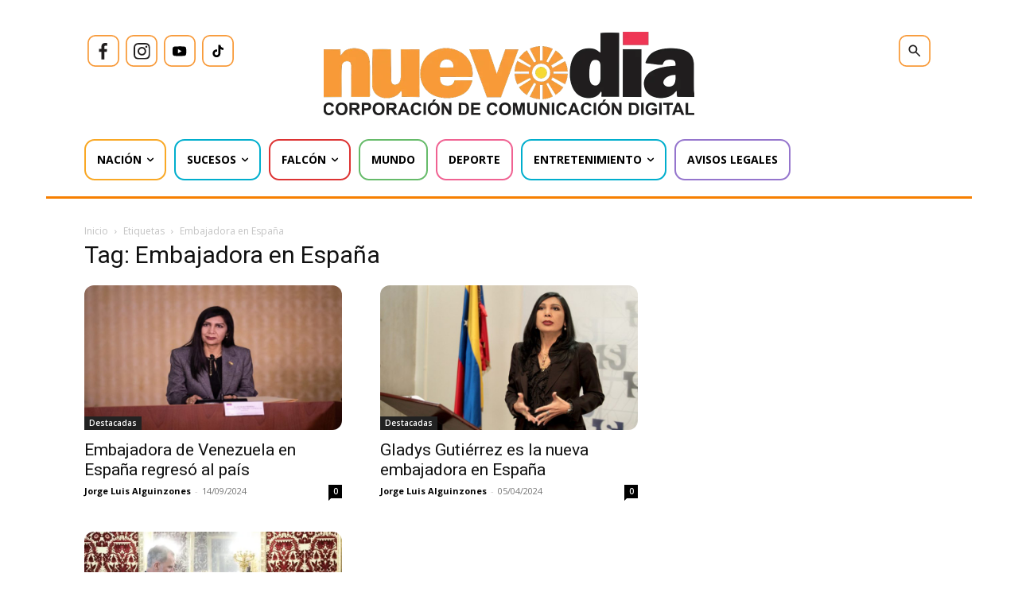

--- FILE ---
content_type: text/html; charset=UTF-8
request_url: https://nuevodia.com.ve/etiquetas/embajadora-en-espana/
body_size: 39315
content:
<!DOCTYPE html><html lang="es"><head><meta charset="UTF-8"/>
<script>var __ezHttpConsent={setByCat:function(src,tagType,attributes,category,force,customSetScriptFn=null){var setScript=function(){if(force||window.ezTcfConsent[category]){if(typeof customSetScriptFn==='function'){customSetScriptFn();}else{var scriptElement=document.createElement(tagType);scriptElement.src=src;attributes.forEach(function(attr){for(var key in attr){if(attr.hasOwnProperty(key)){scriptElement.setAttribute(key,attr[key]);}}});var firstScript=document.getElementsByTagName(tagType)[0];firstScript.parentNode.insertBefore(scriptElement,firstScript);}}};if(force||(window.ezTcfConsent&&window.ezTcfConsent.loaded)){setScript();}else if(typeof getEzConsentData==="function"){getEzConsentData().then(function(ezTcfConsent){if(ezTcfConsent&&ezTcfConsent.loaded){setScript();}else{console.error("cannot get ez consent data");force=true;setScript();}});}else{force=true;setScript();console.error("getEzConsentData is not a function");}},};</script>
<script>var ezTcfConsent=window.ezTcfConsent?window.ezTcfConsent:{loaded:false,store_info:false,develop_and_improve_services:false,measure_ad_performance:false,measure_content_performance:false,select_basic_ads:false,create_ad_profile:false,select_personalized_ads:false,create_content_profile:false,select_personalized_content:false,understand_audiences:false,use_limited_data_to_select_content:false,};function getEzConsentData(){return new Promise(function(resolve){document.addEventListener("ezConsentEvent",function(event){var ezTcfConsent=event.detail.ezTcfConsent;resolve(ezTcfConsent);});});}</script>
<script>if(typeof _setEzCookies!=='function'){function _setEzCookies(ezConsentData){var cookies=window.ezCookieQueue;for(var i=0;i<cookies.length;i++){var cookie=cookies[i];if(ezConsentData&&ezConsentData.loaded&&ezConsentData[cookie.tcfCategory]){document.cookie=cookie.name+"="+cookie.value;}}}}
window.ezCookieQueue=window.ezCookieQueue||[];if(typeof addEzCookies!=='function'){function addEzCookies(arr){window.ezCookieQueue=[...window.ezCookieQueue,...arr];}}
addEzCookies([]);if(window.ezTcfConsent&&window.ezTcfConsent.loaded){_setEzCookies(window.ezTcfConsent);}else if(typeof getEzConsentData==="function"){getEzConsentData().then(function(ezTcfConsent){if(ezTcfConsent&&ezTcfConsent.loaded){_setEzCookies(window.ezTcfConsent);}else{console.error("cannot get ez consent data");_setEzCookies(window.ezTcfConsent);}});}else{console.error("getEzConsentData is not a function");_setEzCookies(window.ezTcfConsent);}</script>
<script data-ezscrex='false' data-cfasync='false' data-pagespeed-no-defer>var __ez=__ez||{};__ez.stms=Date.now();__ez.evt={};__ez.script={};__ez.ck=__ez.ck||{};__ez.template={};__ez.template.isOrig=true;window.__ezScriptHost="//www.ezojs.com";__ez.queue=__ez.queue||function(){var e=0,i=0,t=[],n=!1,o=[],r=[],s=!0,a=function(e,i,n,o,r,s,a){var l=arguments.length>7&&void 0!==arguments[7]?arguments[7]:window,d=this;this.name=e,this.funcName=i,this.parameters=null===n?null:w(n)?n:[n],this.isBlock=o,this.blockedBy=r,this.deleteWhenComplete=s,this.isError=!1,this.isComplete=!1,this.isInitialized=!1,this.proceedIfError=a,this.fWindow=l,this.isTimeDelay=!1,this.process=function(){f("... func = "+e),d.isInitialized=!0,d.isComplete=!0,f("... func.apply: "+e);var i=d.funcName.split("."),n=null,o=this.fWindow||window;i.length>3||(n=3===i.length?o[i[0]][i[1]][i[2]]:2===i.length?o[i[0]][i[1]]:o[d.funcName]),null!=n&&n.apply(null,this.parameters),!0===d.deleteWhenComplete&&delete t[e],!0===d.isBlock&&(f("----- F'D: "+d.name),m())}},l=function(e,i,t,n,o,r,s){var a=arguments.length>7&&void 0!==arguments[7]?arguments[7]:window,l=this;this.name=e,this.path=i,this.async=o,this.defer=r,this.isBlock=t,this.blockedBy=n,this.isInitialized=!1,this.isError=!1,this.isComplete=!1,this.proceedIfError=s,this.fWindow=a,this.isTimeDelay=!1,this.isPath=function(e){return"/"===e[0]&&"/"!==e[1]},this.getSrc=function(e){return void 0!==window.__ezScriptHost&&this.isPath(e)&&"banger.js"!==this.name?window.__ezScriptHost+e:e},this.process=function(){l.isInitialized=!0,f("... file = "+e);var i=this.fWindow?this.fWindow.document:document,t=i.createElement("script");t.src=this.getSrc(this.path),!0===o?t.async=!0:!0===r&&(t.defer=!0),t.onerror=function(){var e={url:window.location.href,name:l.name,path:l.path,user_agent:window.navigator.userAgent};"undefined"!=typeof _ezaq&&(e.pageview_id=_ezaq.page_view_id);var i=encodeURIComponent(JSON.stringify(e)),t=new XMLHttpRequest;t.open("GET","//g.ezoic.net/ezqlog?d="+i,!0),t.send(),f("----- ERR'D: "+l.name),l.isError=!0,!0===l.isBlock&&m()},t.onreadystatechange=t.onload=function(){var e=t.readyState;f("----- F'D: "+l.name),e&&!/loaded|complete/.test(e)||(l.isComplete=!0,!0===l.isBlock&&m())},i.getElementsByTagName("head")[0].appendChild(t)}},d=function(e,i){this.name=e,this.path="",this.async=!1,this.defer=!1,this.isBlock=!1,this.blockedBy=[],this.isInitialized=!0,this.isError=!1,this.isComplete=i,this.proceedIfError=!1,this.isTimeDelay=!1,this.process=function(){}};function c(e,i,n,s,a,d,c,u,f){var m=new l(e,i,n,s,a,d,c,f);!0===u?o[e]=m:r[e]=m,t[e]=m,h(m)}function h(e){!0!==u(e)&&0!=s&&e.process()}function u(e){if(!0===e.isTimeDelay&&!1===n)return f(e.name+" blocked = TIME DELAY!"),!0;if(w(e.blockedBy))for(var i=0;i<e.blockedBy.length;i++){var o=e.blockedBy[i];if(!1===t.hasOwnProperty(o))return f(e.name+" blocked = "+o),!0;if(!0===e.proceedIfError&&!0===t[o].isError)return!1;if(!1===t[o].isComplete)return f(e.name+" blocked = "+o),!0}return!1}function f(e){var i=window.location.href,t=new RegExp("[?&]ezq=([^&#]*)","i").exec(i);"1"===(t?t[1]:null)&&console.debug(e)}function m(){++e>200||(f("let's go"),p(o),p(r))}function p(e){for(var i in e)if(!1!==e.hasOwnProperty(i)){var t=e[i];!0===t.isComplete||u(t)||!0===t.isInitialized||!0===t.isError?!0===t.isError?f(t.name+": error"):!0===t.isComplete?f(t.name+": complete already"):!0===t.isInitialized&&f(t.name+": initialized already"):t.process()}}function w(e){return"[object Array]"==Object.prototype.toString.call(e)}return window.addEventListener("load",(function(){setTimeout((function(){n=!0,f("TDELAY -----"),m()}),5e3)}),!1),{addFile:c,addFileOnce:function(e,i,n,o,r,s,a,l,d){t[e]||c(e,i,n,o,r,s,a,l,d)},addDelayFile:function(e,i){var n=new l(e,i,!1,[],!1,!1,!0);n.isTimeDelay=!0,f(e+" ...  FILE! TDELAY"),r[e]=n,t[e]=n,h(n)},addFunc:function(e,n,s,l,d,c,u,f,m,p){!0===c&&(e=e+"_"+i++);var w=new a(e,n,s,l,d,u,f,p);!0===m?o[e]=w:r[e]=w,t[e]=w,h(w)},addDelayFunc:function(e,i,n){var o=new a(e,i,n,!1,[],!0,!0);o.isTimeDelay=!0,f(e+" ...  FUNCTION! TDELAY"),r[e]=o,t[e]=o,h(o)},items:t,processAll:m,setallowLoad:function(e){s=e},markLoaded:function(e){if(e&&0!==e.length){if(e in t){var i=t[e];!0===i.isComplete?f(i.name+" "+e+": error loaded duplicate"):(i.isComplete=!0,i.isInitialized=!0)}else t[e]=new d(e,!0);f("markLoaded dummyfile: "+t[e].name)}},logWhatsBlocked:function(){for(var e in t)!1!==t.hasOwnProperty(e)&&u(t[e])}}}();__ez.evt.add=function(e,t,n){e.addEventListener?e.addEventListener(t,n,!1):e.attachEvent?e.attachEvent("on"+t,n):e["on"+t]=n()},__ez.evt.remove=function(e,t,n){e.removeEventListener?e.removeEventListener(t,n,!1):e.detachEvent?e.detachEvent("on"+t,n):delete e["on"+t]};__ez.script.add=function(e){var t=document.createElement("script");t.src=e,t.async=!0,t.type="text/javascript",document.getElementsByTagName("head")[0].appendChild(t)};__ez.dot=__ez.dot||{};__ez.queue.addFileOnce('/detroitchicago/boise.js', '/detroitchicago/boise.js?gcb=195-0&cb=5', true, [], true, false, true, false);__ez.queue.addFileOnce('/parsonsmaize/abilene.js', '/parsonsmaize/abilene.js?gcb=195-0&cb=e80eca0cdb', true, [], true, false, true, false);__ez.queue.addFileOnce('/parsonsmaize/mulvane.js', '/parsonsmaize/mulvane.js?gcb=195-0&cb=e75e48eec0', true, ['/parsonsmaize/abilene.js'], true, false, true, false);__ez.queue.addFileOnce('/detroitchicago/birmingham.js', '/detroitchicago/birmingham.js?gcb=195-0&cb=539c47377c', true, ['/parsonsmaize/abilene.js'], true, false, true, false);</script>
<script data-ezscrex="false" type="text/javascript" data-cfasync="false">window._ezaq = Object.assign({"ad_cache_level":0,"adpicker_placement_cnt":0,"ai_placeholder_cache_level":0,"ai_placeholder_placement_cnt":-1,"domain":"nuevodia.com.ve","domain_id":573492,"ezcache_level":0,"ezcache_skip_code":14,"has_bad_image":0,"has_bad_words":0,"is_sitespeed":0,"lt_cache_level":0,"response_size":321637,"response_size_orig":315837,"response_time_orig":1599,"template_id":5,"url":"https://nuevodia.com.ve/etiquetas/embajadora-en-espana/","word_count":0,"worst_bad_word_level":0}, typeof window._ezaq !== "undefined" ? window._ezaq : {});__ez.queue.markLoaded('ezaqBaseReady');</script>
<script type='text/javascript' data-ezscrex='false' data-cfasync='false'>
window.ezAnalyticsStatic = true;

function analyticsAddScript(script) {
	var ezDynamic = document.createElement('script');
	ezDynamic.type = 'text/javascript';
	ezDynamic.innerHTML = script;
	document.head.appendChild(ezDynamic);
}
function getCookiesWithPrefix() {
    var allCookies = document.cookie.split(';');
    var cookiesWithPrefix = {};

    for (var i = 0; i < allCookies.length; i++) {
        var cookie = allCookies[i].trim();

        for (var j = 0; j < arguments.length; j++) {
            var prefix = arguments[j];
            if (cookie.indexOf(prefix) === 0) {
                var cookieParts = cookie.split('=');
                var cookieName = cookieParts[0];
                var cookieValue = cookieParts.slice(1).join('=');
                cookiesWithPrefix[cookieName] = decodeURIComponent(cookieValue);
                break; // Once matched, no need to check other prefixes
            }
        }
    }

    return cookiesWithPrefix;
}
function productAnalytics() {
	var d = {"pr":[6],"omd5":"3e5d33acb5e12c9baabe90c544e05f45","nar":"fastresponse"};
	d.u = _ezaq.url;
	d.p = _ezaq.page_view_id;
	d.v = _ezaq.visit_uuid;
	d.ab = _ezaq.ab_test_id;
	d.e = JSON.stringify(_ezaq);
	d.ref = document.referrer;
	d.c = getCookiesWithPrefix('active_template', 'ez', 'lp_');
	if(typeof ez_utmParams !== 'undefined') {
		d.utm = ez_utmParams;
	}

	var dataText = JSON.stringify(d);
	var xhr = new XMLHttpRequest();
	xhr.open('POST','/ezais/analytics?cb=1', true);
	xhr.onload = function () {
		if (xhr.status!=200) {
            return;
		}

        if(document.readyState !== 'loading') {
            analyticsAddScript(xhr.response);
            return;
        }

        var eventFunc = function() {
            if(document.readyState === 'loading') {
                return;
            }
            document.removeEventListener('readystatechange', eventFunc, false);
            analyticsAddScript(xhr.response);
        };

        document.addEventListener('readystatechange', eventFunc, false);
	};
	xhr.setRequestHeader('Content-Type','text/plain');
	xhr.send(dataText);
}
__ez.queue.addFunc("productAnalytics", "productAnalytics", null, true, ['ezaqBaseReady'], false, false, false, true);
</script><base href="https://nuevodia.com.ve/etiquetas/embajadora-en-espana/"/>
    
    <title>Embajadora en España archivos - Nuevo Día</title>
    <meta name="viewport" content="width=device-width, initial-scale=1.0"/>
    <link rel="pingback" href="https://nuevodia.com.ve/xmlrpc.php"/>
    <meta name="robots" content="index, follow, max-image-preview:large, max-snippet:-1, max-video-preview:-1"/>
	<style>img:is([sizes="auto" i], [sizes^="auto," i]) { contain-intrinsic-size: 3000px 1500px }</style>
	
	<!-- This site is optimized with the Yoast SEO plugin v25.1 - https://yoast.com/wordpress/plugins/seo/ -->
	<link rel="canonical" href="https://nuevodia.com.ve/etiquetas/embajadora-en-espana/"/>
	<meta property="og:locale" content="es_ES"/>
	<meta property="og:type" content="article"/>
	<meta property="og:title" content="Embajadora en España archivos - Nuevo Día"/>
	<meta property="og:url" content="https://nuevodia.com.ve/etiquetas/embajadora-en-espana/"/>
	<meta property="og:site_name" content="Nuevo Día"/>
	<meta property="og:image" content="https://nuevodia.com.ve/wp-content/uploads/2019/10/LOGO-NUEVO-DÍA-REDES-SOCIALES.jpeg"/>
	<meta property="og:image:width" content="636"/>
	<meta property="og:image:height" content="636"/>
	<meta property="og:image:type" content="image/jpeg"/>
	<meta name="twitter:card" content="summary_large_image"/>
	<meta name="twitter:site" content="@nuevodiaenlinea"/>
	<script type="application/ld+json" class="yoast-schema-graph">{"@context":"https://schema.org","@graph":[{"@type":"CollectionPage","@id":"https://nuevodia.com.ve/etiquetas/embajadora-en-espana/","url":"https://nuevodia.com.ve/etiquetas/embajadora-en-espana/","name":"Embajadora en España archivos - Nuevo Día","isPartOf":{"@id":"https://nuevodia.com.ve/#website"},"primaryImageOfPage":{"@id":"https://nuevodia.com.ve/etiquetas/embajadora-en-espana/#primaryimage"},"image":{"@id":"https://nuevodia.com.ve/etiquetas/embajadora-en-espana/#primaryimage"},"thumbnailUrl":"https://nuevodia.com.ve/wp-content/uploads/2024/09/embajadora.jpg","breadcrumb":{"@id":"https://nuevodia.com.ve/etiquetas/embajadora-en-espana/#breadcrumb"},"inLanguage":"es"},{"@type":"ImageObject","inLanguage":"es","@id":"https://nuevodia.com.ve/etiquetas/embajadora-en-espana/#primaryimage","url":"https://nuevodia.com.ve/wp-content/uploads/2024/09/embajadora.jpg","contentUrl":"https://nuevodia.com.ve/wp-content/uploads/2024/09/embajadora.jpg","width":900,"height":506,"caption":"La embajadora de Venezuela en España, Gladys Gutiérrez, regresó al país luego de ser convocada a consultas por la cancillería. Foto/Cortesía"},{"@type":"BreadcrumbList","@id":"https://nuevodia.com.ve/etiquetas/embajadora-en-espana/#breadcrumb","itemListElement":[{"@type":"ListItem","position":1,"name":"Portada","item":"https://nuevodia.com.ve/"},{"@type":"ListItem","position":2,"name":"Embajadora en España"}]},{"@type":"WebSite","@id":"https://nuevodia.com.ve/#website","url":"https://nuevodia.com.ve/","name":"Noticias Venezuela - Es Noticia","description":"Noticias de Falcón, Venezuela y el Mundo","publisher":{"@id":"https://nuevodia.com.ve/#organization"},"potentialAction":[{"@type":"SearchAction","target":{"@type":"EntryPoint","urlTemplate":"https://nuevodia.com.ve/?s={search_term_string}"},"query-input":{"@type":"PropertyValueSpecification","valueRequired":true,"valueName":"search_term_string"}}],"inLanguage":"es"},{"@type":"Organization","@id":"https://nuevodia.com.ve/#organization","name":"Noticias Venezuela - Es Noticia","url":"https://nuevodia.com.ve/","logo":{"@type":"ImageObject","inLanguage":"es","@id":"https://nuevodia.com.ve/#/schema/logo/image/","url":"https://nuevodia.com.ve/wp-content/uploads/2022/12/logocompletonuevodia.png","contentUrl":"https://nuevodia.com.ve/wp-content/uploads/2022/12/logocompletonuevodia.png","width":2000,"height":356,"caption":"Noticias Venezuela - Es Noticia"},"image":{"@id":"https://nuevodia.com.ve/#/schema/logo/image/"},"sameAs":["https://www.facebook.com/nuevodiaenlinea/","https://x.com/nuevodiaenlinea"]}]}</script>
	<!-- / Yoast SEO plugin. -->


<link rel="dns-prefetch" href="//www.googletagmanager.com"/>
<link rel="dns-prefetch" href="//fonts.googleapis.com"/>
<link rel="dns-prefetch" href="//pagead2.googlesyndication.com"/>
<link rel="alternate" type="application/rss+xml" title="Nuevo Día » Feed" href="https://nuevodia.com.ve/feed/"/>
<link rel="alternate" type="application/rss+xml" title="Nuevo Día » Etiqueta Embajadora en España del feed" href="https://nuevodia.com.ve/etiquetas/embajadora-en-espana/feed/"/>
<script type="text/javascript">
/* <![CDATA[ */
window._wpemojiSettings = {"baseUrl":"https:\/\/s.w.org\/images\/core\/emoji\/16.0.1\/72x72\/","ext":".png","svgUrl":"https:\/\/s.w.org\/images\/core\/emoji\/16.0.1\/svg\/","svgExt":".svg","source":{"concatemoji":"https:\/\/nuevodia.com.ve\/wp-includes\/js\/wp-emoji-release.min.js?ver=6.8.3"}};
/*! This file is auto-generated */
!function(s,n){var o,i,e;function c(e){try{var t={supportTests:e,timestamp:(new Date).valueOf()};sessionStorage.setItem(o,JSON.stringify(t))}catch(e){}}function p(e,t,n){e.clearRect(0,0,e.canvas.width,e.canvas.height),e.fillText(t,0,0);var t=new Uint32Array(e.getImageData(0,0,e.canvas.width,e.canvas.height).data),a=(e.clearRect(0,0,e.canvas.width,e.canvas.height),e.fillText(n,0,0),new Uint32Array(e.getImageData(0,0,e.canvas.width,e.canvas.height).data));return t.every(function(e,t){return e===a[t]})}function u(e,t){e.clearRect(0,0,e.canvas.width,e.canvas.height),e.fillText(t,0,0);for(var n=e.getImageData(16,16,1,1),a=0;a<n.data.length;a++)if(0!==n.data[a])return!1;return!0}function f(e,t,n,a){switch(t){case"flag":return n(e,"\ud83c\udff3\ufe0f\u200d\u26a7\ufe0f","\ud83c\udff3\ufe0f\u200b\u26a7\ufe0f")?!1:!n(e,"\ud83c\udde8\ud83c\uddf6","\ud83c\udde8\u200b\ud83c\uddf6")&&!n(e,"\ud83c\udff4\udb40\udc67\udb40\udc62\udb40\udc65\udb40\udc6e\udb40\udc67\udb40\udc7f","\ud83c\udff4\u200b\udb40\udc67\u200b\udb40\udc62\u200b\udb40\udc65\u200b\udb40\udc6e\u200b\udb40\udc67\u200b\udb40\udc7f");case"emoji":return!a(e,"\ud83e\udedf")}return!1}function g(e,t,n,a){var r="undefined"!=typeof WorkerGlobalScope&&self instanceof WorkerGlobalScope?new OffscreenCanvas(300,150):s.createElement("canvas"),o=r.getContext("2d",{willReadFrequently:!0}),i=(o.textBaseline="top",o.font="600 32px Arial",{});return e.forEach(function(e){i[e]=t(o,e,n,a)}),i}function t(e){var t=s.createElement("script");t.src=e,t.defer=!0,s.head.appendChild(t)}"undefined"!=typeof Promise&&(o="wpEmojiSettingsSupports",i=["flag","emoji"],n.supports={everything:!0,everythingExceptFlag:!0},e=new Promise(function(e){s.addEventListener("DOMContentLoaded",e,{once:!0})}),new Promise(function(t){var n=function(){try{var e=JSON.parse(sessionStorage.getItem(o));if("object"==typeof e&&"number"==typeof e.timestamp&&(new Date).valueOf()<e.timestamp+604800&&"object"==typeof e.supportTests)return e.supportTests}catch(e){}return null}();if(!n){if("undefined"!=typeof Worker&&"undefined"!=typeof OffscreenCanvas&&"undefined"!=typeof URL&&URL.createObjectURL&&"undefined"!=typeof Blob)try{var e="postMessage("+g.toString()+"("+[JSON.stringify(i),f.toString(),p.toString(),u.toString()].join(",")+"));",a=new Blob([e],{type:"text/javascript"}),r=new Worker(URL.createObjectURL(a),{name:"wpTestEmojiSupports"});return void(r.onmessage=function(e){c(n=e.data),r.terminate(),t(n)})}catch(e){}c(n=g(i,f,p,u))}t(n)}).then(function(e){for(var t in e)n.supports[t]=e[t],n.supports.everything=n.supports.everything&&n.supports[t],"flag"!==t&&(n.supports.everythingExceptFlag=n.supports.everythingExceptFlag&&n.supports[t]);n.supports.everythingExceptFlag=n.supports.everythingExceptFlag&&!n.supports.flag,n.DOMReady=!1,n.readyCallback=function(){n.DOMReady=!0}}).then(function(){return e}).then(function(){var e;n.supports.everything||(n.readyCallback(),(e=n.source||{}).concatemoji?t(e.concatemoji):e.wpemoji&&e.twemoji&&(t(e.twemoji),t(e.wpemoji)))}))}((window,document),window._wpemojiSettings);
/* ]]> */
</script>
<style id="wp-emoji-styles-inline-css" type="text/css">

	img.wp-smiley, img.emoji {
		display: inline !important;
		border: none !important;
		box-shadow: none !important;
		height: 1em !important;
		width: 1em !important;
		margin: 0 0.07em !important;
		vertical-align: -0.1em !important;
		background: none !important;
		padding: 0 !important;
	}
</style>
<link rel="stylesheet" id="wp-block-library-css" href="https://nuevodia.com.ve/wp-includes/css/dist/block-library/style.min.css?ver=6.8.3" type="text/css" media="all"/>
<style id="classic-theme-styles-inline-css" type="text/css">
/*! This file is auto-generated */
.wp-block-button__link{color:#fff;background-color:#32373c;border-radius:9999px;box-shadow:none;text-decoration:none;padding:calc(.667em + 2px) calc(1.333em + 2px);font-size:1.125em}.wp-block-file__button{background:#32373c;color:#fff;text-decoration:none}
</style>
<style id="global-styles-inline-css" type="text/css">
:root{--wp--preset--aspect-ratio--square: 1;--wp--preset--aspect-ratio--4-3: 4/3;--wp--preset--aspect-ratio--3-4: 3/4;--wp--preset--aspect-ratio--3-2: 3/2;--wp--preset--aspect-ratio--2-3: 2/3;--wp--preset--aspect-ratio--16-9: 16/9;--wp--preset--aspect-ratio--9-16: 9/16;--wp--preset--color--black: #000000;--wp--preset--color--cyan-bluish-gray: #abb8c3;--wp--preset--color--white: #ffffff;--wp--preset--color--pale-pink: #f78da7;--wp--preset--color--vivid-red: #cf2e2e;--wp--preset--color--luminous-vivid-orange: #ff6900;--wp--preset--color--luminous-vivid-amber: #fcb900;--wp--preset--color--light-green-cyan: #7bdcb5;--wp--preset--color--vivid-green-cyan: #00d084;--wp--preset--color--pale-cyan-blue: #8ed1fc;--wp--preset--color--vivid-cyan-blue: #0693e3;--wp--preset--color--vivid-purple: #9b51e0;--wp--preset--gradient--vivid-cyan-blue-to-vivid-purple: linear-gradient(135deg,rgba(6,147,227,1) 0%,rgb(155,81,224) 100%);--wp--preset--gradient--light-green-cyan-to-vivid-green-cyan: linear-gradient(135deg,rgb(122,220,180) 0%,rgb(0,208,130) 100%);--wp--preset--gradient--luminous-vivid-amber-to-luminous-vivid-orange: linear-gradient(135deg,rgba(252,185,0,1) 0%,rgba(255,105,0,1) 100%);--wp--preset--gradient--luminous-vivid-orange-to-vivid-red: linear-gradient(135deg,rgba(255,105,0,1) 0%,rgb(207,46,46) 100%);--wp--preset--gradient--very-light-gray-to-cyan-bluish-gray: linear-gradient(135deg,rgb(238,238,238) 0%,rgb(169,184,195) 100%);--wp--preset--gradient--cool-to-warm-spectrum: linear-gradient(135deg,rgb(74,234,220) 0%,rgb(151,120,209) 20%,rgb(207,42,186) 40%,rgb(238,44,130) 60%,rgb(251,105,98) 80%,rgb(254,248,76) 100%);--wp--preset--gradient--blush-light-purple: linear-gradient(135deg,rgb(255,206,236) 0%,rgb(152,150,240) 100%);--wp--preset--gradient--blush-bordeaux: linear-gradient(135deg,rgb(254,205,165) 0%,rgb(254,45,45) 50%,rgb(107,0,62) 100%);--wp--preset--gradient--luminous-dusk: linear-gradient(135deg,rgb(255,203,112) 0%,rgb(199,81,192) 50%,rgb(65,88,208) 100%);--wp--preset--gradient--pale-ocean: linear-gradient(135deg,rgb(255,245,203) 0%,rgb(182,227,212) 50%,rgb(51,167,181) 100%);--wp--preset--gradient--electric-grass: linear-gradient(135deg,rgb(202,248,128) 0%,rgb(113,206,126) 100%);--wp--preset--gradient--midnight: linear-gradient(135deg,rgb(2,3,129) 0%,rgb(40,116,252) 100%);--wp--preset--font-size--small: 11px;--wp--preset--font-size--medium: 20px;--wp--preset--font-size--large: 32px;--wp--preset--font-size--x-large: 42px;--wp--preset--font-size--regular: 15px;--wp--preset--font-size--larger: 50px;--wp--preset--spacing--20: 0.44rem;--wp--preset--spacing--30: 0.67rem;--wp--preset--spacing--40: 1rem;--wp--preset--spacing--50: 1.5rem;--wp--preset--spacing--60: 2.25rem;--wp--preset--spacing--70: 3.38rem;--wp--preset--spacing--80: 5.06rem;--wp--preset--shadow--natural: 6px 6px 9px rgba(0, 0, 0, 0.2);--wp--preset--shadow--deep: 12px 12px 50px rgba(0, 0, 0, 0.4);--wp--preset--shadow--sharp: 6px 6px 0px rgba(0, 0, 0, 0.2);--wp--preset--shadow--outlined: 6px 6px 0px -3px rgba(255, 255, 255, 1), 6px 6px rgba(0, 0, 0, 1);--wp--preset--shadow--crisp: 6px 6px 0px rgba(0, 0, 0, 1);}:where(.is-layout-flex){gap: 0.5em;}:where(.is-layout-grid){gap: 0.5em;}body .is-layout-flex{display: flex;}.is-layout-flex{flex-wrap: wrap;align-items: center;}.is-layout-flex > :is(*, div){margin: 0;}body .is-layout-grid{display: grid;}.is-layout-grid > :is(*, div){margin: 0;}:where(.wp-block-columns.is-layout-flex){gap: 2em;}:where(.wp-block-columns.is-layout-grid){gap: 2em;}:where(.wp-block-post-template.is-layout-flex){gap: 1.25em;}:where(.wp-block-post-template.is-layout-grid){gap: 1.25em;}.has-black-color{color: var(--wp--preset--color--black) !important;}.has-cyan-bluish-gray-color{color: var(--wp--preset--color--cyan-bluish-gray) !important;}.has-white-color{color: var(--wp--preset--color--white) !important;}.has-pale-pink-color{color: var(--wp--preset--color--pale-pink) !important;}.has-vivid-red-color{color: var(--wp--preset--color--vivid-red) !important;}.has-luminous-vivid-orange-color{color: var(--wp--preset--color--luminous-vivid-orange) !important;}.has-luminous-vivid-amber-color{color: var(--wp--preset--color--luminous-vivid-amber) !important;}.has-light-green-cyan-color{color: var(--wp--preset--color--light-green-cyan) !important;}.has-vivid-green-cyan-color{color: var(--wp--preset--color--vivid-green-cyan) !important;}.has-pale-cyan-blue-color{color: var(--wp--preset--color--pale-cyan-blue) !important;}.has-vivid-cyan-blue-color{color: var(--wp--preset--color--vivid-cyan-blue) !important;}.has-vivid-purple-color{color: var(--wp--preset--color--vivid-purple) !important;}.has-black-background-color{background-color: var(--wp--preset--color--black) !important;}.has-cyan-bluish-gray-background-color{background-color: var(--wp--preset--color--cyan-bluish-gray) !important;}.has-white-background-color{background-color: var(--wp--preset--color--white) !important;}.has-pale-pink-background-color{background-color: var(--wp--preset--color--pale-pink) !important;}.has-vivid-red-background-color{background-color: var(--wp--preset--color--vivid-red) !important;}.has-luminous-vivid-orange-background-color{background-color: var(--wp--preset--color--luminous-vivid-orange) !important;}.has-luminous-vivid-amber-background-color{background-color: var(--wp--preset--color--luminous-vivid-amber) !important;}.has-light-green-cyan-background-color{background-color: var(--wp--preset--color--light-green-cyan) !important;}.has-vivid-green-cyan-background-color{background-color: var(--wp--preset--color--vivid-green-cyan) !important;}.has-pale-cyan-blue-background-color{background-color: var(--wp--preset--color--pale-cyan-blue) !important;}.has-vivid-cyan-blue-background-color{background-color: var(--wp--preset--color--vivid-cyan-blue) !important;}.has-vivid-purple-background-color{background-color: var(--wp--preset--color--vivid-purple) !important;}.has-black-border-color{border-color: var(--wp--preset--color--black) !important;}.has-cyan-bluish-gray-border-color{border-color: var(--wp--preset--color--cyan-bluish-gray) !important;}.has-white-border-color{border-color: var(--wp--preset--color--white) !important;}.has-pale-pink-border-color{border-color: var(--wp--preset--color--pale-pink) !important;}.has-vivid-red-border-color{border-color: var(--wp--preset--color--vivid-red) !important;}.has-luminous-vivid-orange-border-color{border-color: var(--wp--preset--color--luminous-vivid-orange) !important;}.has-luminous-vivid-amber-border-color{border-color: var(--wp--preset--color--luminous-vivid-amber) !important;}.has-light-green-cyan-border-color{border-color: var(--wp--preset--color--light-green-cyan) !important;}.has-vivid-green-cyan-border-color{border-color: var(--wp--preset--color--vivid-green-cyan) !important;}.has-pale-cyan-blue-border-color{border-color: var(--wp--preset--color--pale-cyan-blue) !important;}.has-vivid-cyan-blue-border-color{border-color: var(--wp--preset--color--vivid-cyan-blue) !important;}.has-vivid-purple-border-color{border-color: var(--wp--preset--color--vivid-purple) !important;}.has-vivid-cyan-blue-to-vivid-purple-gradient-background{background: var(--wp--preset--gradient--vivid-cyan-blue-to-vivid-purple) !important;}.has-light-green-cyan-to-vivid-green-cyan-gradient-background{background: var(--wp--preset--gradient--light-green-cyan-to-vivid-green-cyan) !important;}.has-luminous-vivid-amber-to-luminous-vivid-orange-gradient-background{background: var(--wp--preset--gradient--luminous-vivid-amber-to-luminous-vivid-orange) !important;}.has-luminous-vivid-orange-to-vivid-red-gradient-background{background: var(--wp--preset--gradient--luminous-vivid-orange-to-vivid-red) !important;}.has-very-light-gray-to-cyan-bluish-gray-gradient-background{background: var(--wp--preset--gradient--very-light-gray-to-cyan-bluish-gray) !important;}.has-cool-to-warm-spectrum-gradient-background{background: var(--wp--preset--gradient--cool-to-warm-spectrum) !important;}.has-blush-light-purple-gradient-background{background: var(--wp--preset--gradient--blush-light-purple) !important;}.has-blush-bordeaux-gradient-background{background: var(--wp--preset--gradient--blush-bordeaux) !important;}.has-luminous-dusk-gradient-background{background: var(--wp--preset--gradient--luminous-dusk) !important;}.has-pale-ocean-gradient-background{background: var(--wp--preset--gradient--pale-ocean) !important;}.has-electric-grass-gradient-background{background: var(--wp--preset--gradient--electric-grass) !important;}.has-midnight-gradient-background{background: var(--wp--preset--gradient--midnight) !important;}.has-small-font-size{font-size: var(--wp--preset--font-size--small) !important;}.has-medium-font-size{font-size: var(--wp--preset--font-size--medium) !important;}.has-large-font-size{font-size: var(--wp--preset--font-size--large) !important;}.has-x-large-font-size{font-size: var(--wp--preset--font-size--x-large) !important;}
:where(.wp-block-post-template.is-layout-flex){gap: 1.25em;}:where(.wp-block-post-template.is-layout-grid){gap: 1.25em;}
:where(.wp-block-columns.is-layout-flex){gap: 2em;}:where(.wp-block-columns.is-layout-grid){gap: 2em;}
:root :where(.wp-block-pullquote){font-size: 1.5em;line-height: 1.6;}
</style>
<link rel="stylesheet" id="td-plugin-multi-purpose-css" href="https://nuevodia.com.ve/wp-content/plugins/td-composer/td-multi-purpose/style.css?ver=3dc090e4a6dd4d9e8f4a61e980b31fd9" type="text/css" media="all"/>
<link rel="stylesheet" id="google-fonts-style-css" href="https://fonts.googleapis.com/css?family=Open+Sans%3A400%2C600%2C700%7CRoboto%3A400%2C500%2C700%7CRoboto%3A300%2C400%7CInter%3A400&amp;display=swap&amp;ver=12.3.1" type="text/css" media="all"/>
<link rel="stylesheet" id="font_awesome-css" href="https://nuevodia.com.ve/wp-content/plugins/td-composer/assets/fonts/font-awesome/font-awesome.css?ver=3dc090e4a6dd4d9e8f4a61e980b31fd9" type="text/css" media="all"/>
<link rel="stylesheet" id="td-theme-css" href="https://nuevodia.com.ve/wp-content/themes/Newspaper/style.css?ver=12.3.1" type="text/css" media="all"/>
<style id="td-theme-inline-css" type="text/css">
    
        @media (max-width: 767px) {
            .td-header-desktop-wrap {
                display: none;
            }
        }
        @media (min-width: 767px) {
            .td-header-mobile-wrap {
                display: none;
            }
        }
    
	
</style>
<link rel="stylesheet" id="td-legacy-framework-front-style-css" href="https://nuevodia.com.ve/wp-content/plugins/td-composer/legacy/Newspaper/assets/css/td_legacy_main.css?ver=3dc090e4a6dd4d9e8f4a61e980b31fd9" type="text/css" media="all"/>
<link rel="stylesheet" id="tdb_style_cloud_templates_front-css" href="https://nuevodia.com.ve/wp-content/plugins/td-cloud-library/assets/css/tdb_main.css?ver=1182d95cb199c23e56f61364ae38f2e7" type="text/css" media="all"/>
<script type="text/javascript" src="https://nuevodia.com.ve/wp-includes/js/jquery/jquery.min.js?ver=3.7.1" id="jquery-core-js"></script>
<script type="text/javascript" src="https://nuevodia.com.ve/wp-includes/js/jquery/jquery-migrate.min.js?ver=3.4.1" id="jquery-migrate-js"></script>

<!-- Fragmento de código de la etiqueta de Google (gtag.js) añadida por Site Kit -->
<!-- Fragmento de código de Google Analytics añadido por Site Kit -->
<script type="text/javascript" src="https://www.googletagmanager.com/gtag/js?id=G-YNZSH815E7" id="google_gtagjs-js" async=""></script>
<script type="text/javascript" id="google_gtagjs-js-after">
/* <![CDATA[ */
window.dataLayer = window.dataLayer || [];function gtag(){dataLayer.push(arguments);}
gtag("set","linker",{"domains":["nuevodia.com.ve"]});
gtag("js", new Date());
gtag("set", "developer_id.dZTNiMT", true);
gtag("config", "G-YNZSH815E7");
/* ]]> */
</script>
<link rel="https://api.w.org/" href="https://nuevodia.com.ve/wp-json/"/><link rel="alternate" title="JSON" type="application/json" href="https://nuevodia.com.ve/wp-json/wp/v2/tags/72379"/><link rel="EditURI" type="application/rsd+xml" title="RSD" href="https://nuevodia.com.ve/xmlrpc.php?rsd"/>
<meta name="generator" content="WordPress 6.8.3"/>
<meta name="generator" content="Site Kit by Google 1.170.0"/><!--[if lt IE 9]><script src="https://cdnjs.cloudflare.com/ajax/libs/html5shiv/3.7.3/html5shiv.js"></script><![endif]-->
        <script>
        window.tdb_global_vars = {"wpRestUrl":"https:\/\/nuevodia.com.ve\/wp-json\/","permalinkStructure":"\/%postname%\/"};
        window.tdb_p_autoload_vars = {"isAjax":false,"isAdminBarShowing":false,"autoloadScrollPercent":50};
    </script>
    
    <style id="tdb-global-colors">
        :root {--accent-color: #fff;}
    </style>
	

<!-- Metaetiquetas de Google AdSense añadidas por Site Kit -->
<meta name="google-adsense-platform-account" content="ca-host-pub-2644536267352236"/>
<meta name="google-adsense-platform-domain" content="sitekit.withgoogle.com"/>
<!-- Acabar con las metaetiquetas de Google AdSense añadidas por Site Kit -->

<!-- Fragmento de código de Google Adsense añadido por Site Kit -->
<script type="text/javascript" async="async" src="https://pagead2.googlesyndication.com/pagead/js/adsbygoogle.js?client=ca-pub-7618672359334232&amp;host=ca-host-pub-2644536267352236" crossorigin="anonymous"></script>

<!-- Final del fragmento de código de Google Adsense añadido por Site Kit -->

<!-- JS generated by theme -->

<script>
    
    

	    var tdBlocksArray = []; //here we store all the items for the current page

	    //td_block class - each ajax block uses a object of this class for requests
	    function tdBlock() {
		    this.id = '';
		    this.block_type = 1; //block type id (1-234 etc)
		    this.atts = '';
		    this.td_column_number = '';
		    this.td_current_page = 1; //
		    this.post_count = 0; //from wp
		    this.found_posts = 0; //from wp
		    this.max_num_pages = 0; //from wp
		    this.td_filter_value = ''; //current live filter value
		    this.is_ajax_running = false;
		    this.td_user_action = ''; // load more or infinite loader (used by the animation)
		    this.header_color = '';
		    this.ajax_pagination_infinite_stop = ''; //show load more at page x
	    }


        // td_js_generator - mini detector
        (function(){
            var htmlTag = document.getElementsByTagName("html")[0];

	        if ( navigator.userAgent.indexOf("MSIE 10.0") > -1 ) {
                htmlTag.className += ' ie10';
            }

            if ( !!navigator.userAgent.match(/Trident.*rv\:11\./) ) {
                htmlTag.className += ' ie11';
            }

	        if ( navigator.userAgent.indexOf("Edge") > -1 ) {
                htmlTag.className += ' ieEdge';
            }

            if ( /(iPad|iPhone|iPod)/g.test(navigator.userAgent) ) {
                htmlTag.className += ' td-md-is-ios';
            }

            var user_agent = navigator.userAgent.toLowerCase();
            if ( user_agent.indexOf("android") > -1 ) {
                htmlTag.className += ' td-md-is-android';
            }

            if ( -1 !== navigator.userAgent.indexOf('Mac OS X')  ) {
                htmlTag.className += ' td-md-is-os-x';
            }

            if ( /chrom(e|ium)/.test(navigator.userAgent.toLowerCase()) ) {
               htmlTag.className += ' td-md-is-chrome';
            }

            if ( -1 !== navigator.userAgent.indexOf('Firefox') ) {
                htmlTag.className += ' td-md-is-firefox';
            }

            if ( -1 !== navigator.userAgent.indexOf('Safari') && -1 === navigator.userAgent.indexOf('Chrome') ) {
                htmlTag.className += ' td-md-is-safari';
            }

            if( -1 !== navigator.userAgent.indexOf('IEMobile') ){
                htmlTag.className += ' td-md-is-iemobile';
            }

        })();




        var tdLocalCache = {};

        ( function () {
            "use strict";

            tdLocalCache = {
                data: {},
                remove: function (resource_id) {
                    delete tdLocalCache.data[resource_id];
                },
                exist: function (resource_id) {
                    return tdLocalCache.data.hasOwnProperty(resource_id) && tdLocalCache.data[resource_id] !== null;
                },
                get: function (resource_id) {
                    return tdLocalCache.data[resource_id];
                },
                set: function (resource_id, cachedData) {
                    tdLocalCache.remove(resource_id);
                    tdLocalCache.data[resource_id] = cachedData;
                }
            };
        })();

    
    
var td_viewport_interval_list=[{"limitBottom":767,"sidebarWidth":228},{"limitBottom":1018,"sidebarWidth":300},{"limitBottom":1140,"sidebarWidth":324}];
var tdc_is_installed="yes";
var td_ajax_url="https:\/\/nuevodia.com.ve\/wp-admin\/admin-ajax.php?td_theme_name=Newspaper&v=12.3.1";
var td_get_template_directory_uri="https:\/\/nuevodia.com.ve\/wp-content\/plugins\/td-composer\/legacy\/common";
var tds_snap_menu="";
var tds_logo_on_sticky="";
var tds_header_style="";
var td_please_wait="Por favor espera...";
var td_email_user_pass_incorrect="Usuario o contrase\u00f1a incorrecta!";
var td_email_user_incorrect="Correo electr\u00f3nico o nombre de usuario incorrecto!";
var td_email_incorrect="Email incorrecto!";
var td_user_incorrect="Username incorrect!";
var td_email_user_empty="Email or username empty!";
var td_pass_empty="Pass empty!";
var td_pass_pattern_incorrect="Invalid Pass Pattern!";
var td_retype_pass_incorrect="Retyped Pass incorrect!";
var tds_more_articles_on_post_enable="";
var tds_more_articles_on_post_time_to_wait="";
var tds_more_articles_on_post_pages_distance_from_top=0;
var tds_theme_color_site_wide="#008d7f";
var tds_smart_sidebar="";
var tdThemeName="Newspaper";
var tdThemeNameWl="Newspaper";
var td_magnific_popup_translation_tPrev="Anterior (tecla de flecha izquierda)";
var td_magnific_popup_translation_tNext="Siguiente (tecla de flecha derecha)";
var td_magnific_popup_translation_tCounter="%curr% de %total%";
var td_magnific_popup_translation_ajax_tError="El contenido de %url% no pudo cargarse.";
var td_magnific_popup_translation_image_tError="La imagen #%curr% no pudo cargarse.";
var tdBlockNonce="fbdf87e08d";
var tdDateNamesI18n={"month_names":["enero","febrero","marzo","abril","mayo","junio","julio","agosto","septiembre","octubre","noviembre","diciembre"],"month_names_short":["Ene","Feb","Mar","Abr","May","Jun","Jul","Ago","Sep","Oct","Nov","Dic"],"day_names":["domingo","lunes","martes","mi\u00e9rcoles","jueves","viernes","s\u00e1bado"],"day_names_short":["Dom","Lun","Mar","Mi\u00e9","Jue","Vie","S\u00e1b"]};
var tdb_modal_confirm="Save";
var tdb_modal_cancel="Cancel";
var tdb_modal_confirm_alt="Yes";
var tdb_modal_cancel_alt="No";
var td_ad_background_click_link="";
var td_ad_background_click_target="";
</script>


<!-- Header style compiled by theme -->

<style>
    
.td-module-exclusive .td-module-title a:before {
        content: 'EXCLUSIVO';
    }

    
    .td-header-wrap .black-menu .sf-menu > .current-menu-item > a,
    .td-header-wrap .black-menu .sf-menu > .current-menu-ancestor > a,
    .td-header-wrap .black-menu .sf-menu > .current-category-ancestor > a,
    .td-header-wrap .black-menu .sf-menu > li > a:hover,
    .td-header-wrap .black-menu .sf-menu > .sfHover > a,
    .sf-menu > .current-menu-item > a:after,
    .sf-menu > .current-menu-ancestor > a:after,
    .sf-menu > .current-category-ancestor > a:after,
    .sf-menu > li:hover > a:after,
    .sf-menu > .sfHover > a:after,
    .header-search-wrap .td-drop-down-search:after,
    .header-search-wrap .td-drop-down-search .btn:hover,
    input[type=submit]:hover,
    .td-read-more a,
    .td-post-category:hover,
    body .td_top_authors .td-active .td-author-post-count,
    body .td_top_authors .td-active .td-author-comments-count,
    body .td_top_authors .td_mod_wrap:hover .td-author-post-count,
    body .td_top_authors .td_mod_wrap:hover .td-author-comments-count,
    .td-404-sub-sub-title a:hover,
    .td-search-form-widget .wpb_button:hover,
    .td-rating-bar-wrap div,
    .dropcap,
    .td_wrapper_video_playlist .td_video_controls_playlist_wrapper,
    .wpb_default,
    .wpb_default:hover,
    .td-left-smart-list:hover,
    .td-right-smart-list:hover,
    #bbpress-forums button:hover,
    .bbp_widget_login .button:hover,
    .td-footer-wrapper .td-post-category,
    .td-footer-wrapper .widget_product_search input[type="submit"]:hover,
    .single-product .product .summary .cart .button:hover,
    .td-next-prev-wrap a:hover,
    .td-load-more-wrap a:hover,
    .td-post-small-box a:hover,
    .page-nav .current,
    .page-nav:first-child > div,
    #bbpress-forums .bbp-pagination .current,
    #bbpress-forums #bbp-single-user-details #bbp-user-navigation li.current a,
    .td-theme-slider:hover .slide-meta-cat a,
    a.vc_btn-black:hover,
    .td-trending-now-wrapper:hover .td-trending-now-title,
    .td-scroll-up,
    .td-smart-list-button:hover,
    .td-weather-information:before,
    .td-weather-week:before,
    .td_block_exchange .td-exchange-header:before,
    .td-pulldown-syle-2 .td-subcat-dropdown ul:after,
    .td_block_template_9 .td-block-title:after,
    .td_block_template_15 .td-block-title:before,
    div.wpforms-container .wpforms-form div.wpforms-submit-container button[type=submit],
    .td-close-video-fixed {
        background-color: #008d7f;
    }

    .td_block_template_4 .td-related-title .td-cur-simple-item:before {
        border-color: #008d7f transparent transparent transparent !important;
    }
    
    
    .td_block_template_4 .td-related-title .td-cur-simple-item,
    .td_block_template_3 .td-related-title .td-cur-simple-item,
    .td_block_template_9 .td-related-title:after {
        background-color: #008d7f;
    }

    a,
    cite a:hover,
    .td-page-content blockquote p,
    .td-post-content blockquote p,
    .mce-content-body blockquote p,
    .comment-content blockquote p,
    .wpb_text_column blockquote p,
    .td_block_text_with_title blockquote p,
    .td_module_wrap:hover .entry-title a,
    .td-subcat-filter .td-subcat-list a:hover,
    .td-subcat-filter .td-subcat-dropdown a:hover,
    .td_quote_on_blocks,
    .dropcap2,
    .dropcap3,
    body .td_top_authors .td-active .td-authors-name a,
    body .td_top_authors .td_mod_wrap:hover .td-authors-name a,
    .td-post-next-prev-content a:hover,
    .author-box-wrap .td-author-social a:hover,
    .td-author-name a:hover,
    .td-author-url a:hover,
    .comment-reply-link:hover,
    .logged-in-as a:hover,
    #cancel-comment-reply-link:hover,
    .td-search-query,
    .widget a:hover,
    .td_wp_recentcomments a:hover,
    .archive .widget_archive .current,
    .archive .widget_archive .current a,
    .widget_calendar tfoot a:hover,
    #bbpress-forums li.bbp-header .bbp-reply-content span a:hover,
    #bbpress-forums .bbp-forum-freshness a:hover,
    #bbpress-forums .bbp-topic-freshness a:hover,
    #bbpress-forums .bbp-forums-list li a:hover,
    #bbpress-forums .bbp-forum-title:hover,
    #bbpress-forums .bbp-topic-permalink:hover,
    #bbpress-forums .bbp-topic-started-by a:hover,
    #bbpress-forums .bbp-topic-started-in a:hover,
    #bbpress-forums .bbp-body .super-sticky li.bbp-topic-title .bbp-topic-permalink,
    #bbpress-forums .bbp-body .sticky li.bbp-topic-title .bbp-topic-permalink,
    .widget_display_replies .bbp-author-name,
    .widget_display_topics .bbp-author-name,
    .td-subfooter-menu li a:hover,
    a.vc_btn-black:hover,
    .td-smart-list-dropdown-wrap .td-smart-list-button:hover,
    .td-instagram-user a,
    .td-block-title-wrap .td-wrapper-pulldown-filter .td-pulldown-filter-display-option:hover,
    .td-block-title-wrap .td-wrapper-pulldown-filter .td-pulldown-filter-display-option:hover i,
    .td-block-title-wrap .td-wrapper-pulldown-filter .td-pulldown-filter-link:hover,
    .td-block-title-wrap .td-wrapper-pulldown-filter .td-pulldown-filter-item .td-cur-simple-item,
    .td-pulldown-syle-2 .td-subcat-dropdown:hover .td-subcat-more span,
    .td-pulldown-syle-2 .td-subcat-dropdown:hover .td-subcat-more i,
    .td-pulldown-syle-3 .td-subcat-dropdown:hover .td-subcat-more span,
    .td-pulldown-syle-3 .td-subcat-dropdown:hover .td-subcat-more i,
    .td_block_template_2 .td-related-title .td-cur-simple-item,
    .td_block_template_5 .td-related-title .td-cur-simple-item,
    .td_block_template_6 .td-related-title .td-cur-simple-item,
    .td_block_template_7 .td-related-title .td-cur-simple-item,
    .td_block_template_8 .td-related-title .td-cur-simple-item,
    .td_block_template_9 .td-related-title .td-cur-simple-item,
    .td_block_template_10 .td-related-title .td-cur-simple-item,
    .td_block_template_11 .td-related-title .td-cur-simple-item,
    .td_block_template_12 .td-related-title .td-cur-simple-item,
    .td_block_template_13 .td-related-title .td-cur-simple-item,
    .td_block_template_14 .td-related-title .td-cur-simple-item,
    .td_block_template_15 .td-related-title .td-cur-simple-item,
    .td_block_template_16 .td-related-title .td-cur-simple-item,
    .td_block_template_17 .td-related-title .td-cur-simple-item,
    .td-theme-wrap .sf-menu ul .td-menu-item > a:hover,
    .td-theme-wrap .sf-menu ul .sfHover > a,
    .td-theme-wrap .sf-menu ul .current-menu-ancestor > a,
    .td-theme-wrap .sf-menu ul .current-category-ancestor > a,
    .td-theme-wrap .sf-menu ul .current-menu-item > a,
    .td_outlined_btn,
    body .td_block_categories_tags .td-ct-item:hover,
    body .td_block_list_menu li.current-menu-item > a,
    body .td_block_list_menu li.current-menu-ancestor > a,
    body .td_block_list_menu li.current-category-ancestor > a {
        color: #008d7f;
    }

    a.vc_btn-black.vc_btn_square_outlined:hover,
    a.vc_btn-black.vc_btn_outlined:hover {
        color: #008d7f !important;
    }

    .td-next-prev-wrap a:hover,
    .td-load-more-wrap a:hover,
    .td-post-small-box a:hover,
    .page-nav .current,
    .page-nav:first-child > div,
    #bbpress-forums .bbp-pagination .current,
    .post .td_quote_box,
    .page .td_quote_box,
    a.vc_btn-black:hover,
    .td_block_template_5 .td-block-title > *,
    .td_outlined_btn {
        border-color: #008d7f;
    }

    .td_wrapper_video_playlist .td_video_currently_playing:after {
        border-color: #008d7f !important;
    }

    .header-search-wrap .td-drop-down-search:before {
        border-color: transparent transparent #008d7f transparent;
    }

    .block-title > span,
    .block-title > a,
    .block-title > label,
    .widgettitle,
    .widgettitle:after,
    body .td-trending-now-title,
    .td-trending-now-wrapper:hover .td-trending-now-title,
    .wpb_tabs li.ui-tabs-active a,
    .wpb_tabs li:hover a,
    .vc_tta-container .vc_tta-color-grey.vc_tta-tabs-position-top.vc_tta-style-classic .vc_tta-tabs-container .vc_tta-tab.vc_active > a,
    .vc_tta-container .vc_tta-color-grey.vc_tta-tabs-position-top.vc_tta-style-classic .vc_tta-tabs-container .vc_tta-tab:hover > a,
    .td_block_template_1 .td-related-title .td-cur-simple-item,
    .td-subcat-filter .td-subcat-dropdown:hover .td-subcat-more, 
    .td_3D_btn,
    .td_shadow_btn,
    .td_default_btn,
    .td_round_btn, 
    .td_outlined_btn:hover {
    	background-color: #008d7f;
    }
    .block-title,
    .td_block_template_1 .td-related-title,
    .wpb_tabs .wpb_tabs_nav,
    .vc_tta-container .vc_tta-color-grey.vc_tta-tabs-position-top.vc_tta-style-classic .vc_tta-tabs-container {
        border-color: #008d7f;
    }
    .td_block_wrap .td-subcat-item a.td-cur-simple-item {
	    color: #008d7f;
	}


    
    .td-grid-style-4 .entry-title
    {
        background-color: rgba(0, 141, 127, 0.7);
    }


    
    .td-menu-background:before,
    .td-search-background:before {
        background: rgba(16,29,33,0.8);
        background: -moz-linear-gradient(top, rgba(16,29,33,0.8) 0%, rgba(11,86,89,0.8) 100%);
        background: -webkit-gradient(left top, left bottom, color-stop(0%, rgba(16,29,33,0.8)), color-stop(100%, rgba(11,86,89,0.8)));
        background: -webkit-linear-gradient(top, rgba(16,29,33,0.8) 0%, rgba(11,86,89,0.8) 100%);
        background: -o-linear-gradient(top, rgba(16,29,33,0.8) 0%, rgba(11,86,89,0.8) 100%);
        background: -ms-linear-gradient(top, rgba(16,29,33,0.8) 0%, rgba(11,86,89,0.8) 100%);
        background: linear-gradient(to bottom, rgba(16,29,33,0.8) 0%, rgba(11,86,89,0.8) 100%);
        filter: progid:DXImageTransform.Microsoft.gradient( startColorstr='rgba(16,29,33,0.8)', endColorstr='rgba(11,86,89,0.8)', GradientType=0 );
    }

    
    .td-mobile-content .current-menu-item > a,
    .td-mobile-content .current-menu-ancestor > a,
    .td-mobile-content .current-category-ancestor > a,
    #td-mobile-nav .td-menu-login-section a:hover,
    #td-mobile-nav .td-register-section a:hover,
    #td-mobile-nav .td-menu-socials-wrap a:hover i,
    .td-search-close span:hover i {
        color: #00a392;
    }
</style>




<script type="application/ld+json">
    {
        "@context": "http://schema.org",
        "@type": "BreadcrumbList",
        "itemListElement": [
            {
                "@type": "ListItem",
                "position": 1,
                "item": {
                    "@type": "WebSite",
                    "@id": "https://nuevodia.com.ve/",
                    "name": "Inicio"
                }
            },
            {
                "@type": "ListItem",
                "position": 2,
                    "item": {
                    "@type": "WebPage",
                    "@id": "https://nuevodia.com.ve/etiquetas/embajadora-en-espana/",
                    "name": "Embajadora en España"
                }
            }    
        ]
    }
</script>
<link rel="icon" href="https://nuevodia.com.ve/wp-content/uploads/2022/02/solnuevodia-70x70.png" sizes="32x32"/>
<link rel="icon" href="https://nuevodia.com.ve/wp-content/uploads/2022/02/solnuevodia.png" sizes="192x192"/>
<link rel="apple-touch-icon" href="https://nuevodia.com.ve/wp-content/uploads/2022/02/solnuevodia.png"/>
<meta name="msapplication-TileImage" content="https://nuevodia.com.ve/wp-content/uploads/2022/02/solnuevodia.png"/>
		<style type="text/css" id="wp-custom-css">
			a.td_single_image_bg {
    border-radius: 11px !important;
}

.td-mobile-main-menu li {
    margin-bottom: 13px;
}

div#td-mobile-nav {
    background: white;
}

.td-mobile-main-menu li a {
    color: black;
}

.td-mobile-close .td-icon-close-mobile {
    color: #000000;
    border-radius: 20px;
    border: 1px solid #F89A39;
}

.tdc_zone.tdi_84.wpb_row.td-pb-row {
    background: #f89a39;
}

.td-header-desktop-sticky-wrap div div {
    background: #f89a39;
}

div#tdi_62 {
    justify-items: center;
}
.vc_row.tdi_63.wpb_row.td-pb-row.tdc-row-content-vert-center {
    justify-self: center;
}
img {
    border-radius: 12px;
}
span.entry-thumb.td-thumb-css {
    border-radius: 12px;
}

.tdb_header_logo .tdb-logo-img-wrap img {
    display: block;
    border-radius: 0px;
}

img.tdm-image.td-fix-index {
    border-radius: 0px;
}

/* START MENU STICKY */

.vc_row.tdi_59.wpb_row.td-pb-row.tdc-row-content-vert-center {
    justify-self: center;
}

.td-header-desktop-sticky-wrap.tdc-zone-sticky-invisible.tdc-zone-sticky-inactive.td-header-active {
    background: #f89a39;
}

/* END MENU STICKY */

/* START FOOTER */

.td-footer-wrap div div {
    background: #0c3f9a;
    border-radius: 12px;
}

/*  END FOOTER */ 


 /* BANNER PUBLICIDAD */
.menu-item-516159 {
    border: 2px solid #F9A825;
    border-radius: 13px;
	  margin-right: 10px !important;
}

div#promo_BannerTipo4_2 img {
    border-radius: 12px;
}

div#promo_BannerTipo17 img {
    border-radius: 12px;
}

div#promo_BannerTipo5_2 img {
    border-radius: 12px;
}

.menu-item-516209 {
	  border: 2px solid #00AECD;
    border-radius: 13px;
	  margin-right: 10px !important;
}

.menu-item-516161 {
	  border: 2px solid #DD3333;
    border-radius: 13px;
	  margin-right: 10px !important;
}

.menu-item-516210  {
	  border: 2px solid #66BB6A;
    border-radius: 13px;
	  margin-right: 10px !important;
}

.menu-item-516211  {
	  border: 2px solid #F06292;
    border-radius: 13px;
	  margin-right: 10px !important;
}

.menu-item-516212  {
	  border: 2px solid #00AECD;
    border-radius: 13px;
	  margin-right: 10px !important;
}

.menu-item-516212  {
	  border: 2px solid #00AECD;
    border-radius: 13px;
	  margin-right: 10px !important;
}

.menu-item-516379  {
	  border: 2px solid #9575CD;
    border-radius: 13px;
	  margin-right: 10px !important;
}

.td-header-desktop-wrap .tdc_zone {
	box-shadow: none !important
}

div#BannerCabecera img {
    border-radius: 12px !important;
}


.vc_row.tdi_61.wpb_row.td-pb-row.tdc-row-content-vert-center {
    place-self: center;
}
 /* END BANNER PUBLICIDAD */


 /* BANNER PUBLICIDAD */

.tdc_zone.tdi_230.wpb_row.td-pb-row {
    background: #0c3f9a;
	  margin-bottom: 30px;
	  border-radius: 12px; 
}

/* END BANNER PUBLICIDAD */

/* HEADER */

li.menu-item-0 {
    border-radius: 12px;
}

.vc_row.tdi_70.wpb_row.td-pb-row.tdc-row-content-vert-center {
    place-content: center;
}

/* HEADER END */

#promo_BannerTipo4_1 img {
    border-radius: 13px;
}

.tdi_78_rand_style {
    background-color: #ffffff !important;
}

a.td-image-wrap {
    border-radius: 14px;
}
.tdi_81 > .wpb_wrapper {
    width: 100%;
    place-content: center;
    height: 100%;
}
.wpb_wrapper.td_block_wrap.vc_raw_html.tdi_59 {
    margin-bottom: 0;
}

div#promo_BannerTipo5_1 img {
    border-radius: 11px;
}

.tdc_zone.tdi_241.wpb_row.td-pb-row {
    background: #0c3f9a;
    border-radius: 10px;
    margin-bottom: 40px;
}

@media (min-width: 720px) {
	.BannerSumitcaMovil {
		display: none !important
	} 
}


.portada_dia h3.entry-title.td-module-title {
    display: none;
}

@media (min-width: 720px) {
	.ImagenEventoTelefono {
		display: none
	} 
}

@media (min-width: 720px) {
	.ImagenEventoTelefono {
		display: none
	} 
}

@media (max-width: 729px) {
	.ImagenEvento {
		display: none
	} 
}

@media (max-width: 729px) {
	.BannerSumitca {
		display: none
	} 
}





		</style>
		
<!-- Button style compiled by theme -->

<style>
    .tdm_block_column_content:hover .tdm-col-content-title-url .tdm-title,
                .tds-button2 .tdm-btn-text,
                .tds-button2 i,
                .tds-button5:hover .tdm-btn-text,
                .tds-button5:hover i,
                .tds-button6 .tdm-btn-text,
                .tds-button6 i,
                .tdm_block_list .tdm-list-item i,
                .tdm_block_pricing .tdm-pricing-feature i,
                body .tdm-social-item i {
                    color: #008d7f;
                }
                .tds-button1,
                .tds-button6:after,
                .tds-title2 .tdm-title-line:after,
                .tds-title3 .tdm-title-line:after,
                .tdm_block_pricing.tdm-pricing-featured:before,
                .tdm_block_pricing.tds_pricing2_block.tdm-pricing-featured .tdm-pricing-header,
                .tds-progress-bar1 .tdm-progress-bar:after,
                .tds-progress-bar2 .tdm-progress-bar:after,
                .tds-social3 .tdm-social-item {
                    background-color: #008d7f;
                }
                .tds-button2:before,
                .tds-button6:before,
                .tds-progress-bar3 .tdm-progress-bar:after {
                  border-color: #008d7f;
                }
                .tdm-btn-style1 {
					background-color: #008d7f;
				}
				.tdm-btn-style2:before {
				    border-color: #008d7f;
				}
				.tdm-btn-style2 {
				    color: #008d7f;
				}
				.tdm-btn-style3 {
				    -webkit-box-shadow: 0 2px 16px #008d7f;
                    -moz-box-shadow: 0 2px 16px #008d7f;
                    box-shadow: 0 2px 16px #008d7f;
				}
				.tdm-btn-style3:hover {
				    -webkit-box-shadow: 0 4px 26px #008d7f;
                    -moz-box-shadow: 0 4px 26px #008d7f;
                    box-shadow: 0 4px 26px #008d7f;
				}
</style>

	<style id="tdw-css-placeholder">.block-mega-child-cats {
  display: none;
}
.menu-item-516161 i.td-icon-menu-right.td-element-after {
  display: none;
}
</style><script type='text/javascript'>
var ezoTemplate = 'orig_site';
var ezouid = '1';
var ezoFormfactor = '1';
</script><script data-ezscrex="false" type='text/javascript'>
var soc_app_id = '0';
var did = 573492;
var ezdomain = 'nuevodia.com.ve';
var ezoicSearchable = 1;
</script></head>

<body class="archive tag tag-72379 wp-custom-logo wp-theme-Newspaper global-block-template-1  tdc-header-template  tdc-footer-template td-full-layout" itemscope="itemscope" itemtype="https://schema.org/WebPage">

            <div class="td-scroll-up  td-hide-scroll-up-on-mob" style="display:none;"><i class="td-icon-menu-up"></i></div>
    
    <div class="td-menu-background" style="visibility:hidden"></div>
<div id="td-mobile-nav" style="visibility:hidden">
    <div class="td-mobile-container">
        <!-- mobile menu top section -->
        <div class="td-menu-socials-wrap">
            <!-- socials -->
            <div class="td-menu-socials">
                            </div>
            <!-- close button -->
            <div class="td-mobile-close">
                <span><i class="td-icon-close-mobile"></i></span>
            </div>
        </div>

        <!-- login section -->
        
        <!-- menu section -->
        <div class="td-mobile-content">
            <div class="menu-header-menu-container"><ul id="menu-header-menu-1" class="td-mobile-main-menu"><li class="menu-item menu-item-type-custom menu-item-object-custom menu-item-first menu-item-516159"><a href="/categorias/nacionales/">Nación</a></li>
<li class="menu-item menu-item-type-taxonomy menu-item-object-category menu-item-has-children menu-item-516209"><a href="https://nuevodia.com.ve/categorias/sucesos/">Sucesos<i class="td-icon-menu-right td-element-after"></i></a>
<ul class="sub-menu">
	<li class="menu-item-0"><a href="https://nuevodia.com.ve/categorias/sucesos/judiciales/">Judiciales</a></li>
</ul>
</li>
<li class="menu-item menu-item-type-custom menu-item-object-custom menu-item-has-children menu-item-516161"><a href="https://nuevodia.com.ve/categorias/falcon/">Falcón<i class="td-icon-menu-right td-element-after"></i></a>
<ul class="sub-menu">
	<li class="menu-item-0"><a href="https://nuevodia.com.ve/categorias/regionales/falcon/comunidad/">Comunidad</a></li>
	<li class="menu-item-0"><a href="https://nuevodia.com.ve/categorias/regionales/falcon/educacion/">Educación</a></li>
	<li class="menu-item-0"><a href="https://nuevodia.com.ve/categorias/regionales/falcon/generales/">Generales</a></li>
	<li class="menu-item-0"><a href="https://nuevodia.com.ve/categorias/regionales/falcon/la-costa/">La Costa</a></li>
	<li class="menu-item-0"><a href="https://nuevodia.com.ve/categorias/regionales/falcon/la-sierra/">La Sierra</a></li>
	<li class="menu-item-0"><a href="https://nuevodia.com.ve/categorias/regionales/falcon/occidente/">Occidente</a></li>
</ul>
</li>
<li class="menu-item menu-item-type-taxonomy menu-item-object-category menu-item-516210"><a href="https://nuevodia.com.ve/categorias/mundo/">Mundo</a></li>
<li class="menu-item menu-item-type-taxonomy menu-item-object-category menu-item-516211"><a href="https://nuevodia.com.ve/categorias/deportes/">Deporte</a></li>
<li class="menu-item menu-item-type-taxonomy menu-item-object-category menu-item-516212"><a href="https://nuevodia.com.ve/categorias/entretenimiento/">Entretenimiento</a></li>
<li class="menu-item menu-item-type-custom menu-item-object-custom menu-item-516379"><a href="/categorias/publicidad/legales">Avisos Legales</a></li>
</ul></div>        </div>
    </div>

    <!-- register/login section -->
    </div>    <div class="td-search-background" style="visibility:hidden"></div>
<div class="td-search-wrap-mob" style="visibility:hidden">
	<div class="td-drop-down-search">
		<form method="get" class="td-search-form" action="https://nuevodia.com.ve/">
			<!-- close button -->
			<div class="td-search-close">
				<span><i class="td-icon-close-mobile"></i></span>
			</div>
			<div role="search" class="td-search-input">
				<span>Buscar</span>
				<input id="td-header-search-mob" type="text" value="" name="s" autocomplete="off"/>
			</div>
		</form>
		<div id="td-aj-search-mob" class="td-ajax-search-flex"></div>
	</div>
</div>
    <div id="td-outer-wrap" class="td-theme-wrap">

                    <div class="td-header-template-wrap" style="position: relative">
                                <div class="td-header-mobile-wrap ">
                    <div id="tdi_1" class="tdc-zone"><div class="tdc_zone tdi_2  wpb_row td-pb-row tdc-element-style">
<style scoped="">

/* custom css */
.tdi_2{
                    min-height: 0;
                }.tdi_2 > .td-element-style:after{
                    content: '' !important;
                    width: 100% !important;
                    height: 100% !important;
                    position: absolute !important;
                    top: 0 !important;
                    left: 0 !important;
                    z-index: 0 !important;
                    display: block !important;
                    background-color: #ffffff !important;
                }.td-header-mobile-wrap{
                    position: relative;
                    width: 100%;
                }

/* phone */
@media (max-width: 767px){
.tdi_2:before{
                    content: '';
                    display: block;
                    width: 100vw;
                    height: 100%;
                    position: absolute;
                    left: 50%;
                    transform: translateX(-50%);
                    box-shadow: none;
                    z-index: 20;
                    pointer-events: none;
                }@media (max-width: 767px) {
                    .tdi_2:before {
                        width: 100%;
                    }
                }
}
</style>
<div class="tdi_1_rand_style td-element-style"></div><div id="tdi_3" class="tdc-row"><div class="vc_row tdi_4  wpb_row td-pb-row tdc-element-style">
<style scoped="">

/* custom css */
.tdi_4,
                .tdi_4 .tdc-columns{
                    min-height: 0;
                }.tdi_4,
				.tdi_4 .tdc-columns{
				    display: block;
				}.tdi_4 .tdc-columns{
				    width: 100%;
				}

/* phone */
@media (max-width: 767px){
@media (min-width: 768px) {
	                .tdi_4 {
	                    margin-left: -0px;
	                    margin-right: -0px;
	                }
	                .tdi_4 .tdc-row-video-background-error,
	                .tdi_4 .vc_column {
	                    padding-left: 0px;
	                    padding-right: 0px;
	                }
                }
}
/* inline tdc_css att */

/* phone */
@media (max-width: 767px)
{
.tdi_4{
position:relative;
}
}

</style>
<div class="tdi_3_rand_style td-element-style"><div class="td-element-style-before"><style>
/* phone */
@media (max-width: 767px)
{
.tdi_3_rand_style > .td-element-style-before{
content:'' !important;
width:100% !important;
height:100% !important;
position:absolute !important;
top:0 !important;
left:0 !important;
display:block !important;
z-index:0 !important;
background-image:none !important;
opacity:0.2 !important;
background-size:cover !important;
background-position:center top !important;
}
}
</style></div><style>
/* phone */
@media (max-width: 767px)
{
.tdi_3_rand_style{
background-color:#ffffff !important;
}
}
 </style></div><div class="vc_column tdi_6  wpb_column vc_column_container tdc-column td-pb-span4">
<style scoped="">

/* custom css */
.tdi_6{
                    vertical-align: baseline;
                }.tdi_6 > .wpb_wrapper,
				.tdi_6 > .wpb_wrapper > .tdc-elements{
				    display: block;
				}.tdi_6 > .wpb_wrapper > .tdc-elements{
				    width: 100%;
				}.tdi_6 > .wpb_wrapper > .vc_row_inner{
				    width: auto;
				}.tdi_6 > .wpb_wrapper{
				    width: auto;
				    height: auto;
				}

/* phone */
@media (max-width: 767px){
.tdi_6{
                    vertical-align: middle;
                }
}
/* inline tdc_css att */

/* phone */
@media (max-width: 767px)
{
.tdi_6{
width:20% !important;
display:inline-block !important;
}
}

</style><div class="wpb_wrapper"><div class="td_block_wrap tdb_mobile_menu tdi_7 td-pb-border-top td_block_template_1 tdb-header-align" data-td-block-uid="tdi_7">
<style>

/* inline tdc_css att */

/* phone */
@media (max-width: 767px)
{
.tdi_7{
margin-left:-16px !important;
}
}

</style>
<style>
/* custom css */
.tdb-header-align{
                  vertical-align: middle;
                }.tdb_mobile_menu{
                  margin-bottom: 0;
                  clear: none;
                }.tdb_mobile_menu a{
                  display: inline-block !important;
                  position: relative;
                  text-align: center;
                  color: #4db2ec;
                }.tdb_mobile_menu a > span{
                  display: flex;
                  align-items: center;
                  justify-content: center;
                }.tdb_mobile_menu svg{
                  height: auto;
                }.tdb_mobile_menu svg,
                .tdb_mobile_menu svg *{
                  fill: #4db2ec;
                }#tdc-live-iframe .tdb_mobile_menu a{
                  pointer-events: none;
                }.td-menu-mob-open-menu{
                  overflow: hidden;
                }.td-menu-mob-open-menu #td-outer-wrap{
                  position: static;
                }.tdi_7{
                    display: inline-block;
                }.tdi_7 .tdb-mobile-menu-button i{
                    font-size: 22px;
                
                    width: 55px;
					height: 55px;
					line-height:  55px;
                }.tdi_7 .tdb-mobile-menu-button svg{
                    width: 22px;
                }.tdi_7 .tdb-mobile-menu-button .tdb-mobile-menu-icon-svg{
                    width: 55px;
					height: 55px;
                }.tdi_7 .tdb-mobile-menu-button{
                    color: #000000;
                }.tdi_7 .tdb-mobile-menu-button svg,
                .tdi_7 .tdb-mobile-menu-button svg *{
                    fill: #000000;
                }.tdi_7 .tdb-mobile-menu-button:hover{
                    color: #000000;
                }.tdi_7 .tdb-mobile-menu-button:hover svg,
                .tdi_7 .tdb-mobile-menu-button:hover svg *{
                    fill: #000000;
                }

/* phone */
@media (max-width: 767px){
.tdi_7 .tdb-mobile-menu-button i{
                    font-size: 27px;
                
                    width: 54px;
					height: 54px;
					line-height:  54px;
                }.tdi_7 .tdb-mobile-menu-button svg{
                    width: 27px;
                }.tdi_7 .tdb-mobile-menu-button .tdb-mobile-menu-icon-svg{
                    width: 54px;
					height: 54px;
                }
}
</style><div class="tdb-block-inner td-fix-index"><span class="tdb-mobile-menu-button"><span class="tdb-mobile-menu-icon tdb-mobile-menu-icon-svg"><svg version="1.1" xmlns="http://www.w3.org/2000/svg" viewBox="0 0 1024 1024"><path d="M903.864 490.013h-783.749c-17.172 0-31.109 13.937-31.109 31.109 0 17.234 13.937 31.15 31.109 31.15h783.739c17.213 0 31.13-13.916 31.13-31.15 0.010-17.162-13.916-31.109-31.119-31.109zM903.864 226.835h-783.749c-17.172 0-31.109 13.916-31.109 31.16 0 17.213 13.937 31.109 31.109 31.109h783.739c17.213 0 31.13-13.896 31.13-31.109 0.010-17.234-13.916-31.16-31.119-31.16zM903.864 753.181h-783.749c-17.172 0-31.109 13.916-31.109 31.099 0 17.244 13.937 31.16 31.109 31.16h783.739c17.213 0 31.13-13.916 31.13-31.16 0.010-17.172-13.916-31.099-31.119-31.099z"></path></svg></span></span></div></div> <!-- ./block --></div></div><div class="vc_column tdi_9  wpb_column vc_column_container tdc-column td-pb-span4">
<style scoped="">

/* custom css */
.tdi_9{
                    vertical-align: baseline;
                }.tdi_9 > .wpb_wrapper,
				.tdi_9 > .wpb_wrapper > .tdc-elements{
				    display: block;
				}.tdi_9 > .wpb_wrapper > .tdc-elements{
				    width: 100%;
				}.tdi_9 > .wpb_wrapper > .vc_row_inner{
				    width: auto;
				}.tdi_9 > .wpb_wrapper{
				    width: auto;
				    height: auto;
				}

/* phone */
@media (max-width: 767px){
.tdi_9{
                    vertical-align: middle;
                }
}
/* inline tdc_css att */

/* phone */
@media (max-width: 767px)
{
.tdi_9{
width:60% !important;
display:inline-block !important;
}
}

</style><div class="wpb_wrapper"><div class="td_block_wrap tdb_header_logo tdi_10 td-pb-border-top td_block_template_1 tdb-header-align" data-td-block-uid="tdi_10">
<style>
/* custom css */
.tdb_header_logo{
                  margin-bottom: 0;
                  clear: none;
                }.tdb_header_logo .tdb-logo-a,
                .tdb_header_logo h1{
                  display: flex;
                  pointer-events: auto;
                  align-items: flex-start;
                }.tdb_header_logo h1{
                  margin: 0;
                  line-height: 0;
                }.tdb_header_logo .tdb-logo-img-wrap img{
                  display: block;
                }.tdb_header_logo .tdb-logo-svg-wrap + .tdb-logo-img-wrap{
                  display: none;
                }.tdb_header_logo .tdb-logo-svg-wrap svg{
                  width: 50px;
                  display: block;
                  transition: fill .3s ease;
                }.tdb_header_logo .tdb-logo-text-wrap{
                  display: flex;
                }.tdb_header_logo .tdb-logo-text-title,
                .tdb_header_logo .tdb-logo-text-tagline{
                  -webkit-transition: all 0.2s ease;
                  transition: all 0.2s ease;
                }.tdb_header_logo .tdb-logo-text-title{
                  background-size: cover;
                  background-position: center center;
                  font-size: 75px;
                  font-family: serif;
                  line-height: 1.1;
                  color: #222;
                  white-space: nowrap;
                }.tdb_header_logo .tdb-logo-text-tagline{
                  margin-top: 2px;
                  font-size: 12px;
                  font-family: serif;
                  letter-spacing: 1.8px;
                  line-height: 1;
                  color: #767676;
                }.tdb_header_logo .tdb-logo-icon{
                  position: relative;
                  font-size: 46px;
                  color: #000;
                }.tdb_header_logo .tdb-logo-icon-svg{
                  line-height: 0;
                }.tdb_header_logo .tdb-logo-icon-svg svg{
                  width: 46px;
                  height: auto;
                }.tdb_header_logo .tdb-logo-icon-svg svg,
                .tdb_header_logo .tdb-logo-icon-svg svg *{
                  fill: #000;
                }.tdi_10 .tdb-logo-a,
                .tdi_10 h1{
                   align-items: flex-start;
                
                    justify-content: center;
                }.tdi_10 .tdb-logo-svg-wrap{
                    display: block;
                }.tdi_10 .tdb-logo-svg-wrap + .tdb-logo-img-wrap{
                    display: none;
                }.tdi_10 .tdb-logo-img-wrap{
                    display: block;
                }.tdi_10 .tdb-logo-text-tagline{
                    margin-top: 2px;
                    margin-left: 0;
                
                    display: none;
                }.tdi_10 .tdb-logo-text-title{
                    display: none;
                }.tdi_10 .tdb-logo-text-wrap{
                    flex-direction: column;
                
                    align-items: flex-start;
                }.tdi_10 .tdb-logo-icon{
                    top: 0px;
                
                    display: block;
                }@media (max-width: 767px) {
                  .tdb_header_logo .tdb-logo-text-title {
                    font-size: 36px;
                  }
                }@media (max-width: 767px) {
                  .tdb_header_logo .tdb-logo-text-tagline {
                    font-size: 11px;
                  }
                }

/* phone */
@media (max-width: 767px){
.tdi_10 .tdb-logo-img{
                    max-width: 160px;
                }
}
</style><div class="tdb-block-inner td-fix-index"><a class="tdb-logo-a" href="https://nuevodia.com.ve/"><span class="tdb-logo-img-wrap"><img class="tdb-logo-img" src="https://nuevodia.com.ve/wp-content/uploads/2023/07/320px-completo-1.png" alt="Logo" title="" width="320" height="100"/></span></a></div></div> <!-- ./block --></div></div><div class="vc_column tdi_12  wpb_column vc_column_container tdc-column td-pb-span4">
<style scoped="">

/* custom css */
.tdi_12{
                    vertical-align: baseline;
                }.tdi_12 > .wpb_wrapper,
				.tdi_12 > .wpb_wrapper > .tdc-elements{
				    display: block;
				}.tdi_12 > .wpb_wrapper > .tdc-elements{
				    width: 100%;
				}.tdi_12 > .wpb_wrapper > .vc_row_inner{
				    width: auto;
				}.tdi_12 > .wpb_wrapper{
				    width: auto;
				    height: auto;
				}

/* phone */
@media (max-width: 767px){
.tdi_12{
                    vertical-align: middle;
                }
}
/* inline tdc_css att */

/* phone */
@media (max-width: 767px)
{
.tdi_12{
width:20% !important;
display:inline-block !important;
}
}

</style><div class="wpb_wrapper"><div class="td_block_wrap tdb_mobile_search tdi_13 td-pb-border-top td_block_template_1 tdb-header-align" data-td-block-uid="tdi_13">
<style>

/* inline tdc_css att */

/* phone */
@media (max-width: 767px)
{
.tdi_13{
margin-right:-18px !important;
margin-bottom:0px !important;
}
}

</style>
<style>
/* custom css */
.tdb_mobile_search{
                  margin-bottom: 0;
                  clear: none;
                }.tdb_mobile_search a{
                  display: inline-block !important;
                  position: relative;
                  text-align: center;
                  color: #4db2ec;
                }.tdb_mobile_search a > span{
                  display: flex;
                  align-items: center;
                  justify-content: center;
                }.tdb_mobile_search svg{
                  height: auto;
                }.tdb_mobile_search svg,
                .tdb_mobile_search svg *{
                  fill: #4db2ec;
                }#tdc-live-iframe .tdb_mobile_search a{
                  pointer-events: none;
                }.td-search-opened{
                  overflow: hidden;
                }.td-search-opened #td-outer-wrap{
                  position: static;
                }.td-search-opened .td-search-wrap-mob{
                  position: fixed;
                }.tdi_13{
                    display: inline-block;
                
                    float: right;
                    clear: none;
                }.tdi_13 .tdb-header-search-button-mob i{
                    font-size: 22px;
                
                    width: 55px;
					height: 55px;
					line-height:  55px;
                }.tdi_13 .tdb-header-search-button-mob svg{
                    width: 22px;
                }.tdi_13 .tdb-header-search-button-mob .tdb-mobile-search-icon-svg{
                    width: 55px;
					height: 55px;
					display: flex;
                    justify-content: center;
                }.tdi_13 .tdb-header-search-button-mob{
                    color: #000000;
                }.tdi_13 .tdb-header-search-button-mob svg,
                .tdi_13 .tdb-header-search-button-mob svg *{
                    fill: #000000;
                }.tdi_13 .tdb-header-search-button-mob:hover{
                    color: #000000;
                }
</style><div class="tdb-block-inner td-fix-index"><span class="tdb-header-search-button-mob dropdown-toggle" data-toggle="dropdown"><span class="tdb-mobile-search-icon tdb-mobile-search-icon-svg"><svg version="1.1" xmlns="http://www.w3.org/2000/svg" viewBox="0 0 1024 1024"><path d="M958.484 910.161l-134.564-134.502c63.099-76.595 94.781-170.455 94.72-264.141 0.061-106.414-40.755-213.228-121.917-294.431-81.244-81.183-187.976-121.958-294.359-121.938-106.435-0.020-213.187 40.796-294.369 121.938-81.234 81.203-122.010 188.017-121.989 294.369-0.020 106.445 40.755 213.166 121.989 294.287 81.193 81.285 187.945 122.020 294.369 121.979 93.716 0.041 187.597-31.642 264.11-94.659l134.554 134.564 57.457-57.467zM265.431 748.348c-65.546-65.495-98.13-150.999-98.171-236.882 0.041-85.832 32.625-171.346 98.171-236.913 65.567-65.536 151.081-98.099 236.933-98.14 85.821 0.041 171.336 32.604 236.902 98.14 65.495 65.516 98.12 151.122 98.12 236.913 0 85.924-32.625 171.387-98.12 236.882-65.556 65.495-151.009 98.099-236.902 98.099-85.852 0-171.366-32.604-236.933-98.099zM505.385 272.864c-61.901 0.020-123.566 23.501-170.824 70.799-47.288 47.258-70.769 108.923-70.799 170.834-0.041 26.624 4.383 53.105 13.046 78.428-0.031-0.522-0.092-1.024-0.031-1.556 13.199-91.341 48.241-159.775 96.963-208.497v-0.020h0.031c48.712-48.722 117.135-83.763 208.486-96.963 0.522-0.061 1.024 0 1.536 0.041-25.313-8.684-51.794-13.087-78.408-13.066z"></path></svg></span></span></div></div> <!-- ./block --></div></div></div></div><div id="tdi_14" class="tdc-row"><div class="vc_row tdi_15  wpb_row td-pb-row">
<style scoped="">

/* custom css */
.tdi_15,
                .tdi_15 .tdc-columns{
                    min-height: 0;
                }.tdi_15,
				.tdi_15 .tdc-columns{
				    display: block;
				}.tdi_15 .tdc-columns{
				    width: 100%;
				}
</style><div class="vc_column tdi_17  wpb_column vc_column_container tdc-column td-pb-span12">
<style scoped="">

/* custom css */
.tdi_17{
                    vertical-align: baseline;
                }.tdi_17 > .wpb_wrapper,
				.tdi_17 > .wpb_wrapper > .tdc-elements{
				    display: block;
				}.tdi_17 > .wpb_wrapper > .tdc-elements{
				    width: 100%;
				}.tdi_17 > .wpb_wrapper > .vc_row_inner{
				    width: auto;
				}.tdi_17 > .wpb_wrapper{
				    width: auto;
				    height: auto;
				}
</style><div class="wpb_wrapper"><div class="wpb_wrapper td_block_separator td_block_wrap vc_separator tdi_19  td_separator_solid td_separator_center"><span style="border-color:#dd3333;border-width:3px;width:100%;"></span>
<style scoped="">

/* custom css */
.td_block_separator{
                  width: 100%;
                  align-items: center;
                  margin-bottom: 38px;
                  padding-bottom: 10px;
                }.td_block_separator span{
                  position: relative;
                  display: block;
                  margin: 0 auto;
                  width: 100%;
                  height: 1px;
                  border-top: 1px solid #EBEBEB;
                }.td_separator_align_left span{
                  margin-left: 0;
                }.td_separator_align_right span{
                  margin-right: 0;
                }.td_separator_dashed span{
                  border-top-style: dashed;
                }.td_separator_dotted span{
                  border-top-style: dotted;
                }.td_separator_double span{
                  height: 3px;
                  border-bottom: 1px solid #EBEBEB;
                }.td_separator_shadow > span{
                  position: relative;
                  height: 20px;
                  overflow: hidden;
                  border: 0;
                  color: #EBEBEB;
                }.td_separator_shadow > span > span{
                  position: absolute;
                  top: -30px;
                  left: 0;
                  right: 0;
                  margin: 0 auto;
                  height: 13px;
                  width: 98%;
                  border-radius: 100%;
                }html :where([style*='border-width']){
                    border-style: none;
                }
/* inline tdc_css att */

.tdi_19{
margin-right:-48px !important;
margin-bottom:0px !important;
margin-left:-48px !important;
width:auto !important;
}

/* landscape */
@media (min-width: 1019px) and (max-width: 1140px)
{
.tdi_19{
margin-right:-24px !important;
margin-left:-24px !important;
}
}

</style></div><div class="wpb_wrapper td_block_wrap vc_raw_html tdi_21 ">
<style scoped="">

/* inline tdc_css att */

/* phone */
@media (max-width: 767px)
{
.tdi_21{
justify-content:center !important;
text-align:center !important;
}
}

</style><div class="td-fix-index"><div id="BannerCabeceraMobile"> </div></div></div></div></div></div></div></div></div>                </div>
                                <div class="td-header-mobile-sticky-wrap tdc-zone-sticky-invisible tdc-zone-sticky-inactive" style="display: none">
                    <div id="tdi_22" class="tdc-zone"><div class="tdc_zone tdi_23  wpb_row td-pb-row" data-sticky-offset="0">
<style scoped="">

/* custom css */
.tdi_23{
                    min-height: 0;
                }.td-header-mobile-sticky-wrap.td-header-active{
                    opacity: 1;
                }.td-header-mobile-sticky-wrap{
                    -webkit-transition: all 0.3s ease-in-out;
                    -moz-transition: all 0.3s ease-in-out;
                    -o-transition: all 0.3s ease-in-out;
                    transition: all 0.3s ease-in-out;
                }

/* phone */
@media (max-width: 767px){
.tdi_23:before{
                    content: '';
                    display: block;
                    width: 100vw;
                    height: 100%;
                    position: absolute;
                    left: 50%;
                    transform: translateX(-50%);
                    box-shadow: none;
                    z-index: 20;
                    pointer-events: none;
                }.td-header-mobile-sticky-wrap{
                    transform: translateY(-120%);
                    -webkit-transform: translateY(-120%);
                    -moz-transform: translateY(-120%);
                    -ms-transform: translateY(-120%);
                    -o-transform: translateY(-120%);
                }.td-header-mobile-sticky-wrap.td-header-active{
                    transform: translateY(0);
                    -webkit-transform: translateY(0);
                    -moz-transform: translateY(0);
                    -ms-transform: translateY(0);
                    -o-transform: translateY(0);
                }@media (max-width: 767px) {
                    .tdi_23:before {
                        width: 100%;
                    }
                }
}
</style><div id="tdi_24" class="tdc-row"><div class="vc_row tdi_25  wpb_row td-pb-row tdc-element-style">
<style scoped="">

/* custom css */
.tdi_25,
                .tdi_25 .tdc-columns{
                    min-height: 0;
                }.tdi_25,
				.tdi_25 .tdc-columns{
				    display: block;
				}.tdi_25 .tdc-columns{
				    width: 100%;
				}

/* phone */
@media (max-width: 767px){
@media (min-width: 768px) {
	                .tdi_25 {
	                    margin-left: -0px;
	                    margin-right: -0px;
	                }
	                .tdi_25 .tdc-row-video-background-error,
	                .tdi_25 .vc_column {
	                    padding-left: 0px;
	                    padding-right: 0px;
	                }
                }
}
/* inline tdc_css att */

/* phone */
@media (max-width: 767px)
{
.tdi_25{
position:relative;
}
}

</style>
<div class="tdi_24_rand_style td-element-style"><div class="td-element-style-before"><style>
/* phone */
@media (max-width: 767px)
{
.tdi_24_rand_style > .td-element-style-before{
content:'' !important;
width:100% !important;
height:100% !important;
position:absolute !important;
top:0 !important;
left:0 !important;
display:block !important;
z-index:0 !important;
background-image:none !important;
opacity:0.2 !important;
background-size:cover !important;
background-position:center top !important;
}
}
</style></div><style>
/* phone */
@media (max-width: 767px)
{
.tdi_24_rand_style{
background-color:#ffffff !important;
}
}
 </style></div><div class="vc_column tdi_27  wpb_column vc_column_container tdc-column td-pb-span4">
<style scoped="">

/* custom css */
.tdi_27{
                    vertical-align: baseline;
                }.tdi_27 > .wpb_wrapper,
				.tdi_27 > .wpb_wrapper > .tdc-elements{
				    display: block;
				}.tdi_27 > .wpb_wrapper > .tdc-elements{
				    width: 100%;
				}.tdi_27 > .wpb_wrapper > .vc_row_inner{
				    width: auto;
				}.tdi_27 > .wpb_wrapper{
				    width: auto;
				    height: auto;
				}

/* phone */
@media (max-width: 767px){
.tdi_27{
                    vertical-align: middle;
                }
}
/* inline tdc_css att */

/* phone */
@media (max-width: 767px)
{
.tdi_27{
width:20% !important;
display:inline-block !important;
}
}

</style><div class="wpb_wrapper"><div class="td_block_wrap tdb_mobile_menu tdi_28 td-pb-border-top td_block_template_1 tdb-header-align" data-td-block-uid="tdi_28">
<style>

/* inline tdc_css att */

/* phone */
@media (max-width: 767px)
{
.tdi_28{
margin-left:-16px !important;
}
}

</style>
<style>
/* custom css */
.tdi_28{
                    display: inline-block;
                }.tdi_28 .tdb-mobile-menu-button i{
                    font-size: 22px;
                
                    width: 55px;
					height: 55px;
					line-height:  55px;
                }.tdi_28 .tdb-mobile-menu-button svg{
                    width: 22px;
                }.tdi_28 .tdb-mobile-menu-button .tdb-mobile-menu-icon-svg{
                    width: 55px;
					height: 55px;
                }.tdi_28 .tdb-mobile-menu-button{
                    color: #000000;
                }.tdi_28 .tdb-mobile-menu-button svg,
                .tdi_28 .tdb-mobile-menu-button svg *{
                    fill: #000000;
                }.tdi_28 .tdb-mobile-menu-button:hover{
                    color: #000000;
                }.tdi_28 .tdb-mobile-menu-button:hover svg,
                .tdi_28 .tdb-mobile-menu-button:hover svg *{
                    fill: #000000;
                }

/* phone */
@media (max-width: 767px){
.tdi_28 .tdb-mobile-menu-button i{
                    font-size: 27px;
                
                    width: 54px;
					height: 54px;
					line-height:  54px;
                }.tdi_28 .tdb-mobile-menu-button svg{
                    width: 27px;
                }.tdi_28 .tdb-mobile-menu-button .tdb-mobile-menu-icon-svg{
                    width: 54px;
					height: 54px;
                }
}
</style><div class="tdb-block-inner td-fix-index"><span class="tdb-mobile-menu-button"><span class="tdb-mobile-menu-icon tdb-mobile-menu-icon-svg"><svg version="1.1" xmlns="http://www.w3.org/2000/svg" viewBox="0 0 1024 1024"><path d="M903.864 490.013h-783.749c-17.172 0-31.109 13.937-31.109 31.109 0 17.234 13.937 31.15 31.109 31.15h783.739c17.213 0 31.13-13.916 31.13-31.15 0.010-17.162-13.916-31.109-31.119-31.109zM903.864 226.835h-783.749c-17.172 0-31.109 13.916-31.109 31.16 0 17.213 13.937 31.109 31.109 31.109h783.739c17.213 0 31.13-13.896 31.13-31.109 0.010-17.234-13.916-31.16-31.119-31.16zM903.864 753.181h-783.749c-17.172 0-31.109 13.916-31.109 31.099 0 17.244 13.937 31.16 31.109 31.16h783.739c17.213 0 31.13-13.916 31.13-31.16 0.010-17.172-13.916-31.099-31.119-31.099z"></path></svg></span></span></div></div> <!-- ./block --></div></div><div class="vc_column tdi_30  wpb_column vc_column_container tdc-column td-pb-span4">
<style scoped="">

/* custom css */
.tdi_30{
                    vertical-align: baseline;
                }.tdi_30 > .wpb_wrapper,
				.tdi_30 > .wpb_wrapper > .tdc-elements{
				    display: block;
				}.tdi_30 > .wpb_wrapper > .tdc-elements{
				    width: 100%;
				}.tdi_30 > .wpb_wrapper > .vc_row_inner{
				    width: auto;
				}.tdi_30 > .wpb_wrapper{
				    width: auto;
				    height: auto;
				}

/* phone */
@media (max-width: 767px){
.tdi_30{
                    vertical-align: middle;
                }
}
/* inline tdc_css att */

/* phone */
@media (max-width: 767px)
{
.tdi_30{
width:60% !important;
display:inline-block !important;
}
}

</style><div class="wpb_wrapper"><div class="td_block_wrap tdb_header_logo tdi_31 td-pb-border-top td_block_template_1 tdb-header-align" data-td-block-uid="tdi_31">
<style>
/* custom css */
.tdi_31 .tdb-logo-a,
                .tdi_31 h1{
                   align-items: flex-start;
                
                    justify-content: center;
                }.tdi_31 .tdb-logo-svg-wrap{
                    display: block;
                }.tdi_31 .tdb-logo-svg-wrap + .tdb-logo-img-wrap{
                    display: none;
                }.tdi_31 .tdb-logo-img-wrap{
                    display: block;
                }.tdi_31 .tdb-logo-text-tagline{
                    margin-top: 2px;
                    margin-left: 0;
                
                    display: none;
                }.tdi_31 .tdb-logo-text-title{
                    display: none;
                }.tdi_31 .tdb-logo-text-wrap{
                    flex-direction: column;
                
                    align-items: flex-start;
                }.tdi_31 .tdb-logo-icon{
                    top: 0px;
                
                    display: block;
                }

/* phone */
@media (max-width: 767px){
.tdi_31 .tdb-logo-img{
                    max-width: 160px;
                }
}
</style><div class="tdb-block-inner td-fix-index"><a class="tdb-logo-a" href="https://nuevodia.com.ve/"><span class="tdb-logo-img-wrap"><img class="tdb-logo-img" src="https://nuevodia.com.ve/wp-content/uploads/2023/07/320px-completo-1.png" alt="Logo" title="" width="320" height="100"/></span></a></div></div> <!-- ./block --></div></div><div class="vc_column tdi_33  wpb_column vc_column_container tdc-column td-pb-span4">
<style scoped="">

/* custom css */
.tdi_33{
                    vertical-align: baseline;
                }.tdi_33 > .wpb_wrapper,
				.tdi_33 > .wpb_wrapper > .tdc-elements{
				    display: block;
				}.tdi_33 > .wpb_wrapper > .tdc-elements{
				    width: 100%;
				}.tdi_33 > .wpb_wrapper > .vc_row_inner{
				    width: auto;
				}.tdi_33 > .wpb_wrapper{
				    width: auto;
				    height: auto;
				}

/* phone */
@media (max-width: 767px){
.tdi_33{
                    vertical-align: middle;
                }
}
/* inline tdc_css att */

/* phone */
@media (max-width: 767px)
{
.tdi_33{
width:20% !important;
display:inline-block !important;
}
}

</style><div class="wpb_wrapper"><div class="td_block_wrap tdb_mobile_search tdi_34 td-pb-border-top td_block_template_1 tdb-header-align" data-td-block-uid="tdi_34">
<style>

/* inline tdc_css att */

/* phone */
@media (max-width: 767px)
{
.tdi_34{
margin-right:-18px !important;
margin-bottom:0px !important;
}
}

</style>
<style>
/* custom css */
.tdi_34{
                    display: inline-block;
                
                    float: right;
                    clear: none;
                }.tdi_34 .tdb-header-search-button-mob i{
                    font-size: 22px;
                
                    width: 55px;
					height: 55px;
					line-height:  55px;
                }.tdi_34 .tdb-header-search-button-mob svg{
                    width: 22px;
                }.tdi_34 .tdb-header-search-button-mob .tdb-mobile-search-icon-svg{
                    width: 55px;
					height: 55px;
					display: flex;
                    justify-content: center;
                }.tdi_34 .tdb-header-search-button-mob{
                    color: #000000;
                }.tdi_34 .tdb-header-search-button-mob svg,
                .tdi_34 .tdb-header-search-button-mob svg *{
                    fill: #000000;
                }.tdi_34 .tdb-header-search-button-mob:hover{
                    color: #000000;
                }
</style><div class="tdb-block-inner td-fix-index"><span class="tdb-header-search-button-mob dropdown-toggle" data-toggle="dropdown"><span class="tdb-mobile-search-icon tdb-mobile-search-icon-svg"><svg version="1.1" xmlns="http://www.w3.org/2000/svg" viewBox="0 0 1024 1024"><path d="M958.484 910.161l-134.564-134.502c63.099-76.595 94.781-170.455 94.72-264.141 0.061-106.414-40.755-213.228-121.917-294.431-81.244-81.183-187.976-121.958-294.359-121.938-106.435-0.020-213.187 40.796-294.369 121.938-81.234 81.203-122.010 188.017-121.989 294.369-0.020 106.445 40.755 213.166 121.989 294.287 81.193 81.285 187.945 122.020 294.369 121.979 93.716 0.041 187.597-31.642 264.11-94.659l134.554 134.564 57.457-57.467zM265.431 748.348c-65.546-65.495-98.13-150.999-98.171-236.882 0.041-85.832 32.625-171.346 98.171-236.913 65.567-65.536 151.081-98.099 236.933-98.14 85.821 0.041 171.336 32.604 236.902 98.14 65.495 65.516 98.12 151.122 98.12 236.913 0 85.924-32.625 171.387-98.12 236.882-65.556 65.495-151.009 98.099-236.902 98.099-85.852 0-171.366-32.604-236.933-98.099zM505.385 272.864c-61.901 0.020-123.566 23.501-170.824 70.799-47.288 47.258-70.769 108.923-70.799 170.834-0.041 26.624 4.383 53.105 13.046 78.428-0.031-0.522-0.092-1.024-0.031-1.556 13.199-91.341 48.241-159.775 96.963-208.497v-0.020h0.031c48.712-48.722 117.135-83.763 208.486-96.963 0.522-0.061 1.024 0 1.536 0.041-25.313-8.684-51.794-13.087-78.408-13.066z"></path></svg></span></span></div></div> <!-- ./block --></div></div></div></div><div id="tdi_35" class="tdc-row"><div class="vc_row tdi_36  wpb_row td-pb-row">
<style scoped="">

/* custom css */
.tdi_36,
                .tdi_36 .tdc-columns{
                    min-height: 0;
                }.tdi_36,
				.tdi_36 .tdc-columns{
				    display: block;
				}.tdi_36 .tdc-columns{
				    width: 100%;
				}
</style><div class="vc_column tdi_38  wpb_column vc_column_container tdc-column td-pb-span12">
<style scoped="">

/* custom css */
.tdi_38{
                    vertical-align: baseline;
                }.tdi_38 > .wpb_wrapper,
				.tdi_38 > .wpb_wrapper > .tdc-elements{
				    display: block;
				}.tdi_38 > .wpb_wrapper > .tdc-elements{
				    width: 100%;
				}.tdi_38 > .wpb_wrapper > .vc_row_inner{
				    width: auto;
				}.tdi_38 > .wpb_wrapper{
				    width: auto;
				    height: auto;
				}
</style><div class="wpb_wrapper"><div class="wpb_wrapper td_block_separator td_block_wrap vc_separator tdi_40  td_separator_solid td_separator_center"><span style="border-color:#dd3333;border-width:3px;width:100%;"></span>
<style scoped="">

/* inline tdc_css att */

.tdi_40{
margin-right:-48px !important;
margin-bottom:0px !important;
margin-left:-48px !important;
width:auto !important;
}

/* landscape */
@media (min-width: 1019px) and (max-width: 1140px)
{
.tdi_40{
margin-right:-24px !important;
margin-left:-24px !important;
}
}

</style></div></div></div></div></div></div></div>                </div>
                
                <div class="td-header-desktop-wrap ">
                    <div id="tdi_41" class="tdc-zone"><div class="tdc_zone tdi_42  wpb_row td-pb-row tdc-element-style">
<style scoped="">

/* custom css */
.tdi_42{
                    min-height: 0;
                }.td-header-desktop-wrap{
                    position: relative;
                }
/* inline tdc_css att */

.tdi_42{
margin-right:auto !important;
margin-left:auto !important;
width:1164px !important;
position:relative;
}

/* landscape */
@media (min-width: 1019px) and (max-width: 1140px)
{
.tdi_42{
width:100% !important;
}
}

/* portrait */
@media (min-width: 768px) and (max-width: 1018px)
{
.tdi_42{
width:100% !important;
}
}

/* phone */
@media (max-width: 767px)
{
.tdi_42{
width:100% !important;
}
}

</style>
<div class="tdi_41_rand_style td-element-style"><style>
.tdi_41_rand_style{
background-color:#ffffff !important;
}
 </style></div><div id="tdi_43" class="tdc-row"><div class="vc_row tdi_44  wpb_row td-pb-row">
<style scoped="">

/* custom css */
.tdi_44,
                .tdi_44 .tdc-columns{
                    min-height: 0;
                }.tdi_44,
				.tdi_44 .tdc-columns{
				    display: block;
				}.tdi_44 .tdc-columns{
				    width: 100%;
				}
/* inline tdc_css att */

.tdi_44{
margin-top:40px !important;
margin-bottom:10px !important;
}

.tdi_44 .td_block_wrap{ text-align:left }

</style><div class="vc_column tdi_46  wpb_column vc_column_container tdc-column td-pb-span3">
<style scoped="">

/* custom css */
.tdi_46{
                    vertical-align: baseline;
                }.tdi_46 > .wpb_wrapper,
				.tdi_46 > .wpb_wrapper > .tdc-elements{
				    display: flex;
				
				    flex-direction: row;
				
				    flex-wrap: nowrap;
				
				    justify-content: flex-start;
				
				    align-items: flex-start;
				}.tdi_46 > .wpb_wrapper > .tdc-elements{
				    width: 100%;
				}.tdi_46 > .wpb_wrapper > .vc_row_inner{
				    width: auto;
				}.tdi_46 > .wpb_wrapper{
				    width: 100%;
				    height: 100%;
				}
</style><div class="wpb_wrapper"><div class="tdm_block td_block_wrap tdm_block_icon tdi_47 tdm-content-horiz-left td-pb-border-top td_block_template_1" data-td-block-uid="tdi_47">
<style>
/* custom css */
.tdm_block_icon.tdm_block{
                  margin-bottom: 0;
                }.tds-icon{
                  position: relative;
                }.tds-icon:after{
                  content: '';
                  width: 100%;
                  height: 100%;
                  left: 0;
                  top: 0;
                  position: absolute;
                  z-index: -1;
                  opacity: 0;
                  -webkit-transition: opacity 0.3s ease;
                  transition: opacity 0.3s ease;
                }.tds-icon svg{
                  display: block;
                }.tdi_47 svg{
                    width: 40px;
                    height: auto;
                }.tdi_47 .tds-icon-svg-wrap{
				    width: 48px;
				    height: 48px;
				    display: flex;
                    align-items: center;
                    justify-content: center;
				}.tdi_47 i,
				.tdi_47 .tds-icon-svg-wrap{
				    position: relative;
				    top: 0px;
				}
</style><a href="https://www.facebook.com/nuevodiaenlinea/?locale=en_GB" aria-label="icon">
<style>
.tdi_48{
				    -webkit-transition: all 0.2s ease;
                    -moz-transition: all 0.2s ease;
                    -o-transition: all 0.2s ease;
                    transition: all 0.2s ease;
				}.tdi_48:before{
				    -webkit-transition: all 0.2s ease;
                    -moz-transition: all 0.2s ease;
                    -o-transition: all 0.2s ease;
                    transition: all 0.2s ease;
				}

/* landscape */
@media (min-width: 1019px) and (max-width: 1140px){

}

/* portrait */
@media (min-width: 768px) and (max-width: 1018px){

}

/* phone */
@media (max-width: 767px){

}
</style><div class="tds-icon tds-icon-svg-wrap tdi_48 td-fix-index "><div class="tds-icon-svg"><svg width="48" height="48" viewBox="0 0 48 48" fill="none" xmlns="http://www.w3.org/2000/svg">
<rect x="1" y="1" width="46" height="46" rx="11" stroke="#F89A39" stroke-width="2"></rect>
<path d="M25.3704 37V25.6149H29.0725L29.6228 21.1573H25.3704V18.318C25.3704 17.0317 25.7159 16.151 27.4953 16.151H29.75V12.1768C28.653 12.0538 27.5503 11.9949 26.4469 12.0003C23.1746 12.0003 20.928 14.0729 20.928 17.8776V21.149H17.25V25.6066H20.936V37H25.3704Z" fill="#201E1E"></path>
</svg>
</div></div></a></div><div class="tdm_block td_block_wrap tdm_block_icon tdi_49 tdm-content-horiz-left td-pb-border-top td_block_template_1" data-td-block-uid="tdi_49">
<style>
/* custom css */
.tdi_49 svg{
                    width: 40px;
                    height: auto;
                }.tdi_49 .tds-icon-svg-wrap{
				    width: 48px;
				    height: 48px;
				    display: flex;
                    align-items: center;
                    justify-content: center;
				}.tdi_49 i,
				.tdi_49 .tds-icon-svg-wrap{
				    position: relative;
				    top: 0px;
				}
</style><a href="https://www.instagram.com/nuevodiaenlinea/?hl=es" target="_blank" aria-label="icon">
<style>
.tdi_50{
				    -webkit-transition: all 0.2s ease;
                    -moz-transition: all 0.2s ease;
                    -o-transition: all 0.2s ease;
                    transition: all 0.2s ease;
				}.tdi_50:before{
				    -webkit-transition: all 0.2s ease;
                    -moz-transition: all 0.2s ease;
                    -o-transition: all 0.2s ease;
                    transition: all 0.2s ease;
				}

/* landscape */
@media (min-width: 1019px) and (max-width: 1140px){

}

/* portrait */
@media (min-width: 768px) and (max-width: 1018px){

}

/* phone */
@media (max-width: 767px){

}
</style><div class="tds-icon tds-icon-svg-wrap tdi_50 td-fix-index "><div class="tds-icon-svg"><svg width="48" height="48" viewBox="0 0 48 48" fill="none" xmlns="http://www.w3.org/2000/svg">
<rect x="1" y="1" width="46" height="46" rx="11" stroke="#F89A39" stroke-width="2"></rect>
<g clip-path="url(#clip0_266_1694)">
<path d="M19.323 12.0874C17.993 12.1502 17.0848 12.3624 16.2908 12.6744C15.469 12.9947 14.7725 13.4244 14.0795 14.1199C13.3865 14.8154 12.9598 15.5124 12.6418 16.3354C12.334 17.1312 12.1255 18.0402 12.0668 19.3709C12.008 20.7017 11.995 21.1294 12.0015 24.5239C12.008 27.9184 12.023 28.3439 12.0875 29.6774C12.151 31.0072 12.3625 31.9152 12.6745 32.7094C12.9953 33.5312 13.4245 34.2274 14.1203 34.9207C14.816 35.6139 15.5125 36.0397 16.3375 36.3582C17.1325 36.6654 18.0418 36.8749 19.3723 36.9332C20.7028 36.9914 21.131 37.0049 24.5245 36.9984C27.918 36.9919 28.3453 36.9769 29.6785 36.9137C31.0118 36.8504 31.915 36.6374 32.7095 36.3269C33.5313 36.0054 34.228 35.5769 34.9208 34.8809C35.6135 34.1849 36.04 33.4874 36.3578 32.6639C36.6658 31.8689 36.875 30.9597 36.9328 29.6302C36.991 28.2959 37.0048 27.8699 36.9983 24.4759C36.9918 21.0819 36.9765 20.6564 36.9133 19.3234C36.85 17.9904 36.6383 17.0852 36.3265 16.2904C36.0053 15.4687 35.5765 14.7729 34.881 14.0792C34.1855 13.3854 33.4875 12.9592 32.6643 12.6422C31.8688 12.3344 30.96 12.1247 29.6295 12.0672C28.299 12.0097 27.8708 11.9949 24.476 12.0014C21.0813 12.0079 20.6563 12.0224 19.323 12.0874ZM19.469 34.6844C18.2503 34.6314 17.5885 34.4289 17.1475 34.2594C16.5635 34.0344 16.1475 33.7624 15.708 33.3272C15.2685 32.8919 14.9985 32.4744 14.7705 31.8917C14.5993 31.4507 14.393 30.7897 14.336 29.5709C14.274 28.2537 14.261 27.8582 14.2538 24.5209C14.2465 21.1837 14.2593 20.7887 14.317 19.4709C14.369 18.2532 14.5728 17.5907 14.742 17.1499C14.967 16.5652 15.238 16.1499 15.6743 15.7107C16.1105 15.2714 16.5268 15.0009 17.11 14.7729C17.5505 14.6009 18.2115 14.3964 19.4298 14.3384C20.748 14.2759 21.143 14.2634 24.4798 14.2562C27.8165 14.2489 28.2125 14.2614 29.5313 14.3194C30.749 14.3724 31.4118 14.5742 31.852 14.7444C32.4363 14.9694 32.852 15.2397 33.2913 15.6767C33.7305 16.1137 34.0013 16.5284 34.2293 17.1129C34.4015 17.5522 34.606 18.2129 34.6635 19.4319C34.7263 20.7502 34.7405 21.1454 34.7465 24.4819C34.7525 27.8184 34.7408 28.2147 34.683 29.5319C34.6298 30.7507 34.4278 31.4127 34.258 31.8542C34.033 32.4379 33.7618 32.8542 33.3253 33.2932C32.8888 33.7322 32.473 34.0027 31.8895 34.2307C31.4495 34.4024 30.7878 34.6074 29.5705 34.6654C28.2523 34.7274 27.8573 34.7404 24.5193 34.7477C21.1813 34.7549 20.7875 34.7414 19.4693 34.6844M29.6593 17.8192C29.6598 18.1159 29.7482 18.4057 29.9135 18.6522C30.0787 18.8986 30.3134 19.0904 30.5877 19.2035C30.862 19.3166 31.1637 19.3457 31.4545 19.2873C31.7454 19.2289 32.0125 19.0856 32.2219 18.8754C32.4313 18.6652 32.5737 18.3976 32.631 18.1065C32.6883 17.8154 32.6581 17.5139 32.544 17.24C32.4299 16.9661 32.2372 16.7322 31.9902 16.5678C31.7432 16.4035 31.453 16.3161 31.1563 16.3167C30.7585 16.3175 30.3774 16.4762 30.0967 16.758C29.8159 17.0397 29.6586 17.4214 29.6593 17.8192ZM18.0818 24.5124C18.0888 28.0574 20.9678 30.9247 24.512 30.9179C28.0563 30.9112 30.9255 28.0324 30.9188 24.4874C30.912 20.9424 28.0323 18.0744 24.4875 18.0814C20.9428 18.0884 18.075 20.9679 18.0818 24.5124ZM20.3333 24.5079C20.3316 23.6838 20.5744 22.8777 21.0309 22.1916C21.4874 21.5055 22.1371 20.9701 22.8979 20.6533C23.6586 20.3364 24.4962 20.2522 25.3048 20.4114C26.1134 20.5706 26.8566 20.9659 27.4405 21.5475C28.0244 22.1291 28.4227 22.8707 28.5851 23.6787C28.7475 24.4866 28.6666 25.3246 28.3527 26.0866C28.0389 26.8486 27.5061 27.5004 26.8218 27.9596C26.1375 28.4188 25.3324 28.6648 24.5083 28.6664C23.9611 28.6676 23.419 28.5609 22.913 28.3525C22.407 28.1442 21.9471 27.8382 21.5594 27.452C21.1717 27.0658 20.8638 26.6071 20.6535 26.1019C20.4431 25.5968 20.3343 25.0551 20.3333 24.5079Z" fill="#201E1E"></path>
</g>
<defs>
<clipPath id="clip0_266_1694">
<rect width="25" height="25" fill="white" transform="translate(12 12)"></rect>
</clipPath>
</defs>
</svg>
</div></div></a></div><div class="tdm_block td_block_wrap tdm_block_icon tdi_51 tdm-content-horiz-left td-pb-border-top td_block_template_1" data-td-block-uid="tdi_51">
<style>
/* custom css */
.tdi_51 svg{
                    width: 40px;
                    height: auto;
                }.tdi_51 .tds-icon-svg-wrap{
				    width: 48px;
				    height: 48px;
				    display: flex;
                    align-items: center;
                    justify-content: center;
				}.tdi_51 i,
				.tdi_51 .tds-icon-svg-wrap{
				    position: relative;
				    top: 0px;
				}
</style><a href="https://www.youtube.com/@Nuevodiaenlinea/" target="_blank" aria-label="icon">
<style>
.tdi_52{
				    -webkit-transition: all 0.2s ease;
                    -moz-transition: all 0.2s ease;
                    -o-transition: all 0.2s ease;
                    transition: all 0.2s ease;
				}.tdi_52:before{
				    -webkit-transition: all 0.2s ease;
                    -moz-transition: all 0.2s ease;
                    -o-transition: all 0.2s ease;
                    transition: all 0.2s ease;
				}

/* landscape */
@media (min-width: 1019px) and (max-width: 1140px){

}

/* portrait */
@media (min-width: 768px) and (max-width: 1018px){

}

/* phone */
@media (max-width: 767px){

}
</style><div class="tds-icon tds-icon-svg-wrap tdi_52 td-fix-index "><div class="tds-icon-svg"><svg width="48" height="48" viewBox="0 0 48 48" fill="none" xmlns="http://www.w3.org/2000/svg">
<rect x="1" y="1" width="46" height="46" rx="11" stroke="#F89A39" stroke-width="2"></rect>
<path d="M21.4163 27.6247L26.8226 24.4997L21.4163 21.3747V27.6247ZM33.458 19.4684C33.5934 19.958 33.6872 20.6143 33.7497 21.4476C33.8226 22.2809 33.8538 22.9997 33.8538 23.6247L33.9163 24.4997C33.9163 26.7809 33.7497 28.458 33.458 29.5309C33.1976 30.4684 32.5934 31.0726 31.6559 31.333C31.1663 31.4684 30.2705 31.5622 28.8955 31.6247C27.5413 31.6976 26.3018 31.7288 25.1559 31.7288L23.4997 31.7913C19.1351 31.7913 16.4163 31.6247 15.3434 31.333C14.4059 31.0726 13.8018 30.4684 13.5413 29.5309C13.4059 29.0413 13.3122 28.3851 13.2497 27.5518C13.1768 26.7184 13.1455 25.9997 13.1455 25.3747L13.083 24.4997C13.083 22.2184 13.2497 20.5413 13.5413 19.4684C13.8018 18.5309 14.4059 17.9268 15.3434 17.6663C15.833 17.5309 16.7288 17.4372 18.1038 17.3747C19.458 17.3018 20.6976 17.2705 21.8434 17.2705L23.4997 17.208C27.8643 17.208 30.583 17.3747 31.6559 17.6663C32.5934 17.9268 33.1976 18.5309 33.458 19.4684Z" fill="black"></path>
</svg>
</div></div></a></div><div class="tdm_block td_block_wrap tdm_block_icon tdi_53 tdm-content-horiz-left td-pb-border-top td_block_template_1" data-td-block-uid="tdi_53">
<style>
/* custom css */
.tdi_53 svg{
                    width: 40px;
                    height: auto;
                }.tdi_53 .tds-icon-svg-wrap{
				    width: 48px;
				    height: 48px;
				    display: flex;
                    align-items: center;
                    justify-content: center;
				}.tdi_53 i,
				.tdi_53 .tds-icon-svg-wrap{
				    position: relative;
				    top: 0px;
				}
</style><a href="https://www.tiktok.com/@nuevodiaenlinea" target="_blank" aria-label="icon">
<style>
.tdi_54{
				    -webkit-transition: all 0.2s ease;
                    -moz-transition: all 0.2s ease;
                    -o-transition: all 0.2s ease;
                    transition: all 0.2s ease;
				}.tdi_54:before{
				    -webkit-transition: all 0.2s ease;
                    -moz-transition: all 0.2s ease;
                    -o-transition: all 0.2s ease;
                    transition: all 0.2s ease;
				}

/* landscape */
@media (min-width: 1019px) and (max-width: 1140px){

}

/* portrait */
@media (min-width: 768px) and (max-width: 1018px){

}

/* phone */
@media (max-width: 767px){

}
</style><div class="tds-icon tds-icon-svg-wrap tdi_54 td-fix-index "><div class="tds-icon-svg"><svg width="48" height="48" viewBox="0 0 48 48" fill="none" xmlns="http://www.w3.org/2000/svg">
<rect x="1" y="1" width="46" height="46" rx="11" stroke="#F89A39" stroke-width="2"></rect>
<path d="M28.9583 17.9375C28.2464 17.1245 27.8541 16.0806 27.8542 15H24.6354V27.9167C24.6111 28.6158 24.3162 29.2782 23.8128 29.7641C23.3095 30.2499 22.6371 30.5213 21.9375 30.5208C20.4583 30.5208 19.2292 29.3125 19.2292 27.8125C19.2292 26.0208 20.9583 24.6771 22.7396 25.2292V21.9375C19.1458 21.4583 16 24.25 16 27.8125C16 31.2812 18.875 33.75 21.9271 33.75C25.1979 33.75 27.8542 31.0937 27.8542 27.8125V21.2604C29.1594 22.1978 30.7264 22.7007 32.3333 22.6979V19.4792C32.3333 19.4792 30.375 19.5729 28.9583 17.9375Z" fill="black"></path>
</svg>
</div></div></a></div></div></div><div class="vc_column tdi_56  wpb_column vc_column_container tdc-column td-pb-span6">
<style scoped="">

/* custom css */
.tdi_56{
                    vertical-align: baseline;
                }.tdi_56 > .wpb_wrapper,
				.tdi_56 > .wpb_wrapper > .tdc-elements{
				    display: block;
				}.tdi_56 > .wpb_wrapper > .tdc-elements{
				    width: 100%;
				}.tdi_56 > .wpb_wrapper > .vc_row_inner{
				    width: auto;
				}.tdi_56 > .wpb_wrapper{
				    width: auto;
				    height: auto;
				}
</style><div class="wpb_wrapper"><div class="td_block_wrap tdb_header_logo tdi_57 td-pb-border-top td_block_template_1 tdb-header-align" data-td-block-uid="tdi_57">
<style>

/* inline tdc_css att */

/* landscape */
@media (min-width: 1019px) and (max-width: 1140px)
{
.tdi_57{
margin-right:-30px !important;
margin-left:-20px !important;
}
}

/* portrait */
@media (min-width: 768px) and (max-width: 1018px)
{
.tdi_57{
margin-right:-10px !important;
margin-left:-5px !important;
}
}

</style>
<style>
/* custom css */
.tdi_57 .tdb-logo-a,
                .tdi_57 h1{
                   align-items: flex-start;
                
                    justify-content: center;
                }.tdi_57 .tdb-logo-svg-wrap{
                    display: block;
                }.tdi_57 .tdb-logo-svg-wrap + .tdb-logo-img-wrap{
                    display: none;
                }.tdi_57 .tdb-logo-img{
                    max-width: 466px;
                }.tdi_57 .tdb-logo-img-wrap{
                    display: block;
                }.tdi_57 .tdb-logo-text-tagline{
                    margin-top: 2px;
                    margin-left: 0;
                
                    display: none;
                }.tdi_57 .tdb-logo-text-title{
                    display: none;
                }.tdi_57 .tdb-logo-text-wrap{
                    flex-direction: column;
                
                    align-items: flex-start;
                }.tdi_57 .tdb-logo-icon{
                    top: 0px;
                
                    display: block;
                }
</style><div class="tdb-block-inner td-fix-index"><a class="tdb-logo-a" href="https://nuevodia.com.ve/"><span class="tdb-logo-img-wrap"><img class="tdb-logo-img" src="https://nuevodia.com.ve/wp-content/uploads/2025/08/NuevoDiaLogo2.png" alt="Logo" title="" width="932" height="210"/></span></a></div></div> <!-- ./block --></div></div><div class="vc_column tdi_59  wpb_column vc_column_container tdc-column td-pb-span3">
<style scoped="">

/* custom css */
.tdi_59{
                    vertical-align: baseline;
                }.tdi_59 > .wpb_wrapper,
				.tdi_59 > .wpb_wrapper > .tdc-elements{
				    display: block;
				}.tdi_59 > .wpb_wrapper > .tdc-elements{
				    width: 100%;
				}.tdi_59 > .wpb_wrapper > .vc_row_inner{
				    width: auto;
				}.tdi_59 > .wpb_wrapper{
				    width: auto;
				    height: auto;
				}
</style><div class="wpb_wrapper"><div class="tdm_block td_block_wrap tdm_block_icon tdi_60 tdm-content-horiz-right td-pb-border-top td_block_template_1" data-td-block-uid="tdi_60">
<style>
/* custom css */
.tdi_60 svg{
                    width: 40px;
                    height: auto;
                }.tdi_60 .tds-icon-svg-wrap{
				    width: 48px;
				    height: 48px;
				    display: flex;
                    align-items: center;
                    justify-content: center;
				
				    margin-left: auto;
				}.tdi_60 i,
				.tdi_60 .tds-icon-svg-wrap{
				    position: relative;
				    top: 0px;
				}
</style><a href="https://nuevodia.com.ve/buscador" aria-label="icon">
<style>
.tdi_61{
				    -webkit-transition: all 0.2s ease;
                    -moz-transition: all 0.2s ease;
                    -o-transition: all 0.2s ease;
                    transition: all 0.2s ease;
				}.tdi_61:before{
				    -webkit-transition: all 0.2s ease;
                    -moz-transition: all 0.2s ease;
                    -o-transition: all 0.2s ease;
                    transition: all 0.2s ease;
				}

/* landscape */
@media (min-width: 1019px) and (max-width: 1140px){

}

/* portrait */
@media (min-width: 768px) and (max-width: 1018px){

}

/* phone */
@media (max-width: 767px){

}
</style><div class="tds-icon tds-icon-svg-wrap tdi_61 td-fix-index "><div class="tds-icon-svg"><svg width="48" height="48" viewBox="0 0 48 48" fill="none" xmlns="http://www.w3.org/2000/svg">
<rect x="1" y="1" width="46" height="46" rx="11" stroke="#F89A39" stroke-width="2"></rect>
<path d="M21.5 28C19.6833 28 18.146 27.3707 16.888 26.112C15.63 24.8533 15.0007 23.316 15 21.5C14.9993 19.684 15.6287 18.1467 16.888 16.888C18.1473 15.6293 19.6847 15 21.5 15C23.3153 15 24.853 15.6293 26.113 16.888C27.373 18.1467 28.002 19.684 28 21.5C28 22.2333 27.8833 22.925 27.65 23.575C27.4167 24.225 27.1 24.8 26.7 25.3L32.3 30.9C32.4833 31.0833 32.575 31.3167 32.575 31.6C32.575 31.8833 32.4833 32.1167 32.3 32.3C32.1167 32.4833 31.8833 32.575 31.6 32.575C31.3167 32.575 31.0833 32.4833 30.9 32.3L25.3 26.7C24.8 27.1 24.225 27.4167 23.575 27.65C22.925 27.8833 22.2333 28 21.5 28ZM21.5 26C22.75 26 23.8127 25.5627 24.688 24.688C25.5633 23.8133 26.0007 22.7507 26 21.5C25.9993 20.2493 25.562 19.187 24.688 18.313C23.814 17.439 22.7513 17.0013 21.5 17C20.2487 16.9987 19.1863 17.4363 18.313 18.313C17.4397 19.1897 17.002 20.252 17 21.5C16.998 22.748 17.4357 23.8107 18.313 24.688C19.1903 25.5653 20.2527 26.0027 21.5 26Z" fill="#201E1E"></path>
</svg>
</div></div></a></div></div></div></div></div><div id="tdi_62" class="tdc-row"><div class="vc_row tdi_63  wpb_row td-pb-row tdc-row-content-vert-center">
<style scoped="">

/* custom css */
.tdi_63,
                .tdi_63 .tdc-columns{
                    min-height: 0;
                }.tdi_63,
				.tdi_63 .tdc-columns{
				    display: block;
				}.tdi_63 .tdc-columns{
				    width: 100%;
				}#tdi_62{
				    max-width: 98% !important;
				}@media (min-width: 767px) {
                    .tdi_63.tdc-row-content-vert-center,
                    .tdi_63.tdc-row-content-vert-center .tdc-columns {
                        display: flex;
                        align-items: center;
                        flex: 1;
                    }
                    .tdi_63.tdc-row-content-vert-bottom,
                    .tdi_63.tdc-row-content-vert-bottom .tdc-columns {
                        display: flex;
                        align-items: flex-end;
                        flex: 1;
                    }
                    .tdi_63.tdc-row-content-vert-center .td_block_wrap {
                        vertical-align: middle;
                    }
                    .tdi_63.tdc-row-content-vert-bottom .td_block_wrap {
                        vertical-align: bottom;
                    }
                }
/* inline tdc_css att */

.tdi_63{
padding-top:20px !important;
padding-bottom:20px !important;
}

.tdi_63 .td_block_wrap{ text-align:left }

/* portrait */
@media (min-width: 768px) and (max-width: 1018px)
{
.tdi_63{
padding-top:14px !important;
padding-bottom:14px !important;
}
}

</style><div class="vc_column tdi_65  wpb_column vc_column_container tdc-column td-pb-span12">
<style scoped="">

/* custom css */
.tdi_65{
                    vertical-align: baseline;
                }.tdi_65 > .wpb_wrapper,
				.tdi_65 > .wpb_wrapper > .tdc-elements{
				    display: flex;
				
				    flex-direction: row;
				
				    flex-wrap: nowrap;
				
				    justify-content: center;
				
				    align-items: flex-start;
				}.tdi_65 > .wpb_wrapper > .tdc-elements{
				    width: 100%;
				}.tdi_65 > .wpb_wrapper > .vc_row_inner{
				    width: auto;
				}.tdi_65 > .wpb_wrapper{
				    width: 100%;
				    height: 100%;
				}div.tdi_65{
				    width: auto !important;
				}
/* inline tdc_css att */

.tdi_65{
width:30% !important;
}

/* landscape */
@media (min-width: 1019px) and (max-width: 1140px)
{
.tdi_65{
width:24% !important;
}
}

</style><div class="wpb_wrapper"><div class="td_block_wrap tdb_header_menu tdi_66 tds_menu_active1 tds_menu_sub_active1 td-pb-border-top td_block_template_1 tdb-header-align" data-td-block-uid="tdi_66" style=" z-index: 999;">
<style>

/* inline tdc_css att */

.tdi_66{
justify-content:center !important;
text-align:center !important;
position:relative;
}

</style>
<style>
/* custom css */
.tdb_header_menu{
                  margin-bottom: 0;
                  z-index: 999;
                  clear: none;
                }.tdb_header_menu .tdb-main-sub-icon-fake,
                .tdb_header_menu .tdb-sub-icon-fake{
                    display: none;
                }.rtl .tdb_header_menu .tdb-menu{
                  display: flex;
                }.tdb_header_menu .tdb-menu{
                  display: inline-block;
                  vertical-align: middle;
                  margin: 0;
                }.tdb_header_menu .tdb-menu .tdb-mega-menu-inactive,
                .tdb_header_menu .tdb-menu .tdb-menu-item-inactive{
                  pointer-events: none;
                }.tdb_header_menu .tdb-menu .tdb-mega-menu-inactive > ul,
                .tdb_header_menu .tdb-menu .tdb-menu-item-inactive > ul{
                  visibility: hidden;
                  opacity: 0;
                }.tdb_header_menu .tdb-menu .sub-menu{
                  font-size: 14px;
                
                  position: absolute;
                  top: -999em;
                  background-color: #fff;
                  z-index: 99;
                }.tdb_header_menu .tdb-menu .sub-menu > li{
                  list-style-type: none;
                  margin: 0;
                  font-family: 'Open Sans', 'Open Sans Regular', sans-serif;
                }.tdb_header_menu .tdb-menu > li{
                  float: left;
                  list-style-type: none;
                  margin: 0;
                }.tdb_header_menu .tdb-menu > li > a{
                  position: relative;
                  display: inline-block;
                  padding: 0 14px;
                  font-weight: 700;
                  font-size: 14px;
                  line-height: 48px;
                  vertical-align: middle;
                  text-transform: uppercase;
                  -webkit-backface-visibility: hidden;
                  color: #000;
                  font-family: 'Open Sans', 'Open Sans Regular', sans-serif;
                }.tdb_header_menu .tdb-menu > li > a:after{
                  content: '';
                  position: absolute;
                  bottom: 0;
                  left: 0;
                  right: 0;
                  margin: 0 auto;
                  width: 0;
                  height: 3px;
                  background-color: #4db2ec;
                  -webkit-transform: translate3d(0, 0, 0);
                  transform: translate3d(0, 0, 0);
                  -webkit-transition: width 0.2s ease;
                  transition: width 0.2s ease;
                }.tdb_header_menu .tdb-menu > li > a > .tdb-menu-item-text{
                  display: inline-block;
                }.tdb_header_menu .tdb-menu > li > a .tdb-menu-item-text,
                .tdb_header_menu .tdb-menu > li > a span{
                  vertical-align: middle;
                  float: left;
                }.tdb_header_menu .tdb-menu > li > a .tdb-sub-menu-icon{
                  margin: 0 0 0 7px;
                }.tdb_header_menu .tdb-menu > li > a .tdb-sub-menu-icon-svg{
                  float: none;
                  line-height: 0;
                }.tdb_header_menu .tdb-menu > li > a .tdb-sub-menu-icon-svg svg{
                  width: 14px;
                  height: auto;
                }.tdb_header_menu .tdb-menu > li > a .tdb-sub-menu-icon-svg svg,
                .tdb_header_menu .tdb-menu > li > a .tdb-sub-menu-icon-svg svg *{
                  fill: #000;
                }.tdb_header_menu .tdb-menu > li.current-menu-item > a:after,
                .tdb_header_menu .tdb-menu > li.current-menu-ancestor > a:after,
                .tdb_header_menu .tdb-menu > li.current-category-ancestor > a:after,
                .tdb_header_menu .tdb-menu > li:hover > a:after,
                .tdb_header_menu .tdb-menu > li.tdb-hover > a:after{
                  width: 100%;
                }.tdb_header_menu .tdb-menu > li:hover > ul,
                .tdb_header_menu .tdb-menu > li.tdb-hover > ul{
                  top: auto;
                  display: block !important;
                }.tdb_header_menu .tdb-menu > li.td-normal-menu > ul.sub-menu{
                  top: auto;
                  left: 0;
                  z-index: 99;
                }.tdb_header_menu .tdb-menu > li .tdb-menu-sep{
                  position: relative;
                  vertical-align: middle;
                  font-size: 14px;
                }.tdb_header_menu .tdb-menu > li .tdb-menu-sep-svg{
                  line-height: 0;
                }.tdb_header_menu .tdb-menu > li .tdb-menu-sep-svg svg{
                  width: 14px;
                  height: auto;
                }.tdb_header_menu .tdb-menu > li:last-child .tdb-menu-sep{
                  display: none;
                }.tdb_header_menu .tdb-menu-item-text{
                  word-wrap: break-word;
                }.tdb_header_menu .tdb-menu-item-text,
                .tdb_header_menu .tdb-sub-menu-icon,
                .tdb_header_menu .tdb-menu-more-subicon{
                  vertical-align: middle;
                }.tdb_header_menu .tdb-sub-menu-icon,
                .tdb_header_menu .tdb-menu-more-subicon{
                  position: relative;
                  top: 0;
                  padding-left: 0;
                }.tdb_header_menu .tdb-normal-menu{
                  position: relative;
                }.tdb_header_menu .tdb-normal-menu ul{
                  left: 0;
                  padding: 15px 0;
                  text-align: left;
                }.tdb_header_menu .tdb-normal-menu ul ul{
                  margin-top: -15px;
                }.tdb_header_menu .tdb-normal-menu ul .tdb-menu-item{
                  position: relative;
                  list-style-type: none;
                }.tdb_header_menu .tdb-normal-menu ul .tdb-menu-item > a{
                  position: relative;
                  display: block;
                  padding: 7px 30px;
                  font-size: 12px;
                  line-height: 20px;
                  color: #111;
                }.tdb_header_menu .tdb-normal-menu ul .tdb-menu-item > a .tdb-sub-menu-icon,
                .tdb_header_menu .td-pulldown-filter-list .tdb-menu-item > a .tdb-sub-menu-icon{
                  position: absolute;
                  top: 50%;
                  -webkit-transform: translateY(-50%);
                  transform: translateY(-50%);
                  right: 0;
                  padding-right: inherit;
                  font-size: 7px;
                  line-height: 20px;
                }.tdb_header_menu .tdb-normal-menu ul .tdb-menu-item > a .tdb-sub-menu-icon-svg,
                .tdb_header_menu .td-pulldown-filter-list .tdb-menu-item > a .tdb-sub-menu-icon-svg{
                  line-height: 0;
                }.tdb_header_menu .tdb-normal-menu ul .tdb-menu-item > a .tdb-sub-menu-icon-svg svg,
                .tdb_header_menu .td-pulldown-filter-list .tdb-menu-item > a .tdb-sub-menu-icon-svg svg{
                  width: 7px;
                  height: auto;
                }.tdb_header_menu .tdb-normal-menu ul .tdb-menu-item > a .tdb-sub-menu-icon-svg svg,
                .tdb_header_menu .tdb-normal-menu ul .tdb-menu-item > a .tdb-sub-menu-icon-svg svg *,
                .tdb_header_menu .td-pulldown-filter-list .tdb-menu-item > a .tdb-sub-menu-icon svg,
                .tdb_header_menu .td-pulldown-filter-list .tdb-menu-item > a .tdb-sub-menu-icon svg *{
                  fill: #000;
                }.tdb_header_menu .tdb-normal-menu ul .tdb-menu-item:hover > ul,
                .tdb_header_menu .tdb-normal-menu ul .tdb-menu-item.tdb-hover > ul{
                  top: 0;
                  display: block !important;
                }.tdb_header_menu .tdb-normal-menu ul .tdb-menu-item.current-menu-item > a,
                .tdb_header_menu .tdb-normal-menu ul .tdb-menu-item.current-menu-ancestor > a,
                .tdb_header_menu .tdb-normal-menu ul .tdb-menu-item.current-category-ancestor > a,
                .tdb_header_menu .tdb-normal-menu ul .tdb-menu-item.tdb-hover > a,
                .tdb_header_menu .tdb-normal-menu ul .tdb-menu-item:hover > a{
                  color: #4db2ec;
                }.tdb_header_menu .tdb-normal-menu > ul{
                  left: -15px;
                }.tdb_header_menu.tdb-menu-sub-inline .tdb-normal-menu ul,
                .tdb_header_menu.tdb-menu-sub-inline .td-pulldown-filter-list{
                  width: 100% !important;
                }.tdb_header_menu.tdb-menu-sub-inline .tdb-normal-menu ul li,
                .tdb_header_menu.tdb-menu-sub-inline .td-pulldown-filter-list li{
                  display: inline-block;
                  width: auto !important;
                }.tdb_header_menu.tdb-menu-sub-inline .tdb-normal-menu,
                .tdb_header_menu.tdb-menu-sub-inline .tdb-normal-menu .tdb-menu-item{
                  position: static;
                }.tdb_header_menu.tdb-menu-sub-inline .tdb-normal-menu ul ul{
                  margin-top: 0 !important;
                }.tdb_header_menu.tdb-menu-sub-inline .tdb-normal-menu > ul{
                  left: 0 !important;
                }.tdb_header_menu.tdb-menu-sub-inline .tdb-normal-menu .tdb-menu-item > a .tdb-sub-menu-icon{
                  float: none;
                  line-height: 1;
                }.tdb_header_menu.tdb-menu-sub-inline .tdb-normal-menu .tdb-menu-item:hover > ul,
                .tdb_header_menu.tdb-menu-sub-inline .tdb-normal-menu .tdb-menu-item.tdb-hover > ul{
                  top: 100%;
                }.tdb_header_menu.tdb-menu-sub-inline .tdb-menu-items-dropdown{
                  position: static;
                }.tdb_header_menu.tdb-menu-sub-inline .td-pulldown-filter-list{
                  left: 0 !important;
                }.tdb-menu .tdb-mega-menu .sub-menu{
                  -webkit-transition: opacity 0.3s ease;
                  transition: opacity 0.3s ease;
                  width: 1114px !important;
                }.tdb-menu .tdb-mega-menu .sub-menu,
                .tdb-menu .tdb-mega-menu .sub-menu > li{
                  position: absolute;
                  left: 50%;
                  -webkit-transform: translateX(-50%);
                  transform: translateX(-50%);
                }.tdb-menu .tdb-mega-menu .sub-menu > li{
                  top: 0;
                  width: 100%;
                  max-width: 1114px !important;
                  height: auto;
                  background-color: #fff;
                  border: 1px solid #eaeaea;
                  overflow: hidden;
                }.tdc-dragged .tdb-block-menu ul{
                  visibility: hidden !important;
                  opacity: 0 !important;
                  -webkit-transition: all 0.3s ease;
                  transition: all 0.3s ease;
                }.tdb-mm-align-screen .tdb-menu .tdb-mega-menu .sub-menu{
                  -webkit-transform: translateX(0);
                  transform: translateX(0);
                }.tdb-mm-align-parent .tdb-menu .tdb-mega-menu{
                  position: relative;
                }.tdi_66 .td_block_inner{
                    text-align: center;
                }.tdi_66 .tdb-menu > li .tdb-menu-sep,
                .tdi_66 .tdb-menu-items-dropdown .tdb-menu-sep{
                    top: -1px;
                }.tdi_66 .tdb-menu > li > a .tdb-sub-menu-icon,
                .tdi_66 .td-subcat-more .tdb-menu-more-subicon{
                    top: -1px;
                }.tdi_66 .td-subcat-more .tdb-menu-more-icon{
                    top: 0px;
                }.tdi_66 .tdb-menu .tdb-normal-menu ul,
                .tdi_66 .td-pulldown-filter-list,
                .tdi_66 .td-pulldown-filter-list .sub-menu{
                    text-align: center;
                
                    box-shadow:  1px 1px 4px 0px rgba(0, 0, 0, 0.15);
                }.tdi_66 .tdb-normal-menu ul .tdb-menu-item > a .tdb-sub-menu-icon,
                .tdi_66 .td-pulldown-filter-list .tdb-menu-item > a .tdb-sub-menu-icon{
                    right: 0;
                
                    margin-top: 1px;
                }.tdi_66 .tdb-menu .tdb-mega-menu .sub-menu > li{
					box-shadow:  0px 2px 6px 0px rgba(0, 0, 0, 0.1);
				}@media (max-width: 1140px) {
                  .tdb-menu .tdb-mega-menu .sub-menu > li {
                    width: 100% !important;
                  }
                }
</style>
<div class="tdi_66_rand_style td-element-style">
<div class="td-element-style-before"><style>
.tdi_66_rand_style > .td-element-style-before {
content:'' !important;
width:100% !important;
height:100% !important;
position:absolute !important;
top:0 !important;
left:0 !important;
display:block !important;
z-index:0 !important;
background-position:center center !important;
background-size:cover !important;
}
</style></div><style> </style></div>
<style>
.tdi_66 .tdb-menu > li > a:after,
				.tdi_66 .tdb-menu-items-dropdown .td-subcat-more:after{
					background-color:     ;
				
					bottom: 0px;
				}
</style>
<style>

</style><div id="tdi_66" class="td_block_inner td-fix-index"><div class="tdb-main-sub-icon-fake"><i class="tdb-sub-menu-icon td-icon-down tdb-main-sub-menu-icon"></i></div><div class="tdb-sub-icon-fake"><i class="tdb-sub-menu-icon td-icon-right-arrow"></i></div><ul id="menu-header-menu-2" class="tdb-block-menu tdb-menu tdb-menu-items-visible"><li class="menu-item menu-item-type-custom menu-item-object-custom tdb-cur-menu-item menu-item-first tdb-menu-item-button tdb-menu-item tdb-mega-menu tdb-mega-menu-inactive tdb-mega-menu-first menu-item-516159"><a href="/categorias/nacionales/"><div class="tdb-menu-item-text">Nación</div><i class="tdb-sub-menu-icon td-icon-down tdb-main-sub-menu-icon"></i></a>
<ul class="sub-menu">
	<li class="menu-item-0"><div class="tdb-menu-item-text"><div class="tdb_header_mega_menu tdi_69 td-no-subcats td_with_ajax_pagination td-pb-border-top td_block_template_1" data-td-block-uid="tdi_69">
<style>
/* custom css */
.tdb_module_header{
                  width: 100%;
                  padding-bottom: 0;
                }.tdb_module_header .td-module-container{
                  display: flex;
                  flex-direction: column;
                  position: relative;
                }.tdb_module_header .td-module-container:before{
                  content: '';
                  position: absolute;
                  bottom: 0;
                  left: 0;
                  width: 100%;
                  height: 1px;
                }.tdb_module_header .td-image-wrap{
                  display: block;
                  position: relative;
                  padding-bottom: 70%;
                }.tdb_module_header .td-image-container{
                  position: relative;
                  width: 100%;
                  flex: 0 0 auto;
                }.tdb_module_header .td-module-thumb{
                  margin-bottom: 0;
                }.tdb_module_header .td-module-meta-info{
                  width: 100%;
                  margin-bottom: 0;
                  padding: 7px 0 0 0;
                  z-index: 1;
                  border: 0 solid #eaeaea;
                  min-height: 0;
                }.tdb_module_header .entry-title{
                  margin: 0;
                  font-size: 13px;
                  font-weight: 500;
                  line-height: 18px;
                }.tdb_module_header .td-post-author-name,
                .tdb_module_header .td-post-date,
                .tdb_module_header .td-module-comments{
                  vertical-align: text-top;
                }.tdb_module_header .td-post-author-name,
                .tdb_module_header .td-post-date{
                  top: 3px;
                }.tdb_module_header .td-thumb-css{
                  width: 100%;
                  height: 100%;
                  position: absolute;
                  background-size: cover;
                  background-position: center center;
                }.tdb_module_header .td-category-pos-image .td-post-category:not(.td-post-extra-category),
                .tdb_module_header .td-post-vid-time{
                  position: absolute;
                  z-index: 2;
                  bottom: 0;
                }.tdb_module_header .td-category-pos-image .td-post-category:not(.td-post-extra-category){
                  left: 0;
                }.tdb_module_header .td-post-vid-time{
                  right: 0;
                  background-color: #000;
                  padding: 3px 6px 4px;
                  font-family: 'Open Sans', 'Open Sans Regular', sans-serif;
                  font-size: 10px;
                  font-weight: 600;
                  line-height: 1;
                  color: #fff;
                }.tdb_module_header .td-excerpt{
                  margin: 20px 0 0;
                  line-height: 21px;
                }.tdb_module_header .td-read-more{
                  margin: 20px 0 0;
                }.tdb_header_mega_menu{
                  display: flex;
                  overflow: visible;
                }.tdb_header_mega_menu .block-mega-child-cats{
                  position: relative;
                  padding: 22px 0;
                  width: 200px;
                  max-height: none;
                  vertical-align: top;
                  text-align: left;
                  overflow: visible;
                }.tdb_header_mega_menu .block-mega-child-cats:before{
                  content: '';
                  position: absolute;
                  top: 0;
                  right: 0;
                  width: 100vw;
                  height: 100%;
                  background-color: #fafafa;
                  z-index: -1;
                }.tdb_header_mega_menu .block-mega-child-cats:after{
                  content: '';
                  position: absolute;
                  top: 0;
                  left: 0;
                  width: 100%;
                  height: 100%;
                  border-width: 0 1px 0 0;
                  border-style: solid;
                  border-color: #eaeaea;
                }.tdb_header_mega_menu .block-mega-child-cats a{
                  display: block;
                  font-size: 13px;
                  font-weight: 600;
                  color: #333;
                  padding: 5px 22px;
                  position: relative;
                  vertical-align: middle;
                  border-width: 1px 0;
                  border-style: solid;
                  border-color: transparent;
                  z-index: 99;
                }.tdb_header_mega_menu .block-mega-child-cats .cur-sub-cat{
                  background-color: #fff;
                  color: #4db2ec;
                  border-color: #eaeaea;
                  z-index: 99;
                }.tdb_header_mega_menu .td-next-prev-wrap{
                  text-align: left;
                }.tdb_header_mega_menu .td-next-prev-wrap a{
                  width: auto;
                  height: auto;
                  min-width: 25px;
                  min-height: 25px;
                }.td-js-loaded .tdb_header_mega_menu .td-audio-player{
                  visibility: inherit;
                }.tdb-mega-modules-wrap{
                  flex: 1;
                  padding: 22px;
                  display: flex;
                  flex-direction: column;
                  justify-content: space-between;
                }.tdb-mega-modules-wrap .td_block_inner{
                  *zoom: 1;
                }.tdb-mega-modules-wrap .td_block_inner:before,
                .tdb-mega-modules-wrap .td_block_inner:after{
                  display: table;
                  content: '';
                  line-height: 0;
                }.tdb-mega-modules-wrap .td_block_inner:after{
                  clear: both;
                }.tdb_module_mm .td-author-photo{
                  display: inline-block;
                }.tdb_module_mm .td-author-photo,
                .tdb_module_mm .td-author-photo img{
                  vertical-align: middle;
                }.tdb_module_mm .td-module-meta-info{
                  text-align: left;
                }.tdi_69 .block-mega-child-cats:after{
				    border-width: 0 1px 0 0;
				}.tdi_69 .block-mega-child-cats{
					text-align: right;
				}.tdi_69:not(.td-no-subcats) .td_module_wrap{
					width: 25%;
					float: left;
				}.td-md-is-safari .tdi_69:not(.td-no-subcats) .td_module_wrap{
				    margin-right: -1px;
				}.tdi_69.td-no-subcats .td_module_wrap{
					width: 20%;
					float: left;
				}.td-md-is-safari .tdi_69.td-no-subcats .td_module_wrap{
				    margin-right: -1px;
				}.tdi_69 .td_module_wrap:nth-child(5n+1){
					clear: both;
				}.tdi_69 .td_module_wrap:nth-last-child(-n+5){
					margin-bottom: 0;
					padding-bottom: 0;
				}.tdi_69 .td_module_wrap:nth-last-child(-n+5) .td-module-container:before{
					display: none;
				}.tdi_69 .td_module_wrap{
					padding-left: 11px;
					padding-right: 11px;
				
					padding-bottom: 18px;
					margin-bottom: 18px;
				
			        display: flex;
			        flex-direction: column;
			    }.tdi_69 .td_block_inner{
					margin-left: -11px;
					margin-right: -11px;
				
			        display: flex;
			        flex-wrap: wrap;
			    }.tdi_69 .td-module-container:before{
					bottom: -18px;
				
					border-color: #eaeaea;
				}.tdi_69 .td-module-container{
				    border-color: #eaeaea;
				
					flex-direction: column;
				
			        flex: 1;
                    flex-basis: auto;
			    }.tdi_69 .entry-thumb{
					background-position: center 50%;
				}.tdi_69 .td-image-container{
                	display: block; order: 0;
                }.ie10 .tdi_69 .td-module-meta-info,
				.ie11 .tdi_69 .td-module-meta-info{
				 	flex: auto;
			    }.tdi_69 .td-post-vid-time{
					display: block;
				}.tdi_69 .td-excerpt{
					column-count: 1;
				
					column-gap: 48px;
				
					display: none;
				}.tdi_69 .td-audio-player{
					font-size: 12px;
				
					opacity: 1;
					visibility: visible;
					height: auto;
				}.tdi_69 .td-module-meta-info{
					border-color: #eaeaea;
				}.tdi_69 .td-post-category:not(.td-post-extra-category){
					display: inline-block;
				}.tdi_69 .td-author-date{
					display: inline;
				}.tdi_69 .td-post-author-name{
					display: none;
				}.tdi_69 .td-post-date,
				.tdi_69 .td-post-author-name span{
					display: none;
				}.tdi_69 .entry-review-stars{
					display: inline-block;
				}.tdi_69 .td-icon-star,
                .tdi_69 .td-icon-star-empty,
                .tdi_69 .td-icon-star-half{
					font-size: 15px;
				}.tdi_69 .td-module-comments{
					display: none;
				}.tdi_69 .td-author-photo .avatar{
				    width: 20px;
				    height: 20px;
				
				    margin-right: 6px;
				
				    border-radius: 50%;
				}.tdi_69 .td-module-title a{
                    box-shadow: inset 0 0 0 0 #000;
                }html:not([class*='ie']) .tdi_69 .td-module-container:hover .entry-thumb:before{
                    opacity: 0;
                }@media (min-width: 768px) {
                    .tdi_69 .td-module-title a {
                        transition: all 0.2s ease;
                        -webkit-transition: all 0.2s ease;
                    }
                }

/* landscape */
@media (min-width: 1019px) and (max-width: 1140px){
.tdi_69 .td_module_wrap{
					padding-bottom: 18px !important;
					margin-bottom: 18px !important;
				
					clear: none !important;
				
					padding-bottom: 18px;
					margin-bottom: 18px;
				}.tdi_69 .td_module_wrap:nth-last-child(-n+5){
					margin-bottom: 0 !important;
					padding-bottom: 0 !important;
				}.tdi_69 .td_module_wrap .td-module-container:before{
					display: block !important;
				}.tdi_69 .td_module_wrap:nth-last-child(-n+5) .td-module-container:before{
					display: none !important;
				}.tdi_69 .td_module_wrap:nth-child(5n+1){
					clear: both !important;
				}.tdi_69 .td-module-container:before{
					bottom: -18px;
				}.tdi_69 .td-module-title a{
                    box-shadow: inset 0 0 0 0 #000;
                }@media (min-width: 768px) {
                    .tdi_69 .td-module-title a {
                        transition: all 0.2s ease;
                        -webkit-transition: all 0.2s ease;
                    }
                }
}

/* portrait */
@media (min-width: 768px) and (max-width: 1018px){
.tdi_69 .td_module_wrap{
					padding-bottom: 18px !important;
					margin-bottom: 18px !important;
				
					clear: none !important;
				
					padding-bottom: 18px;
					margin-bottom: 18px;
				}.tdi_69 .td_module_wrap:nth-last-child(-n+5){
					margin-bottom: 0 !important;
					padding-bottom: 0 !important;
				}.tdi_69 .td_module_wrap .td-module-container:before{
					display: block !important;
				}.tdi_69 .td_module_wrap:nth-last-child(-n+5) .td-module-container:before{
					display: none !important;
				}.tdi_69 .td_module_wrap:nth-child(5n+1){
					clear: both !important;
				}.tdi_69 .td-module-container:before{
					bottom: -18px;
				}.tdi_69 .td-module-title a{
                    box-shadow: inset 0 0 0 0 #000;
                }@media (min-width: 768px) {
                    .tdi_69 .td-module-title a {
                        transition: all 0.2s ease;
                        -webkit-transition: all 0.2s ease;
                    }
                }
}

/* phone */
@media (max-width: 767px){
.tdi_69 .td_module_wrap{
					padding-bottom: 18px !important;
					margin-bottom: 18px !important;
				
					clear: none !important;
				
					padding-bottom: 18px;
					margin-bottom: 18px;
				}.tdi_69 .td_module_wrap:nth-last-child(-n+5){
					margin-bottom: 0 !important;
					padding-bottom: 0 !important;
				}.tdi_69 .td_module_wrap .td-module-container:before{
					display: block !important;
				}.tdi_69 .td_module_wrap:nth-last-child(-n+5) .td-module-container:before{
					display: none !important;
				}.tdi_69 .td_module_wrap:nth-child(5n+1){
					clear: both !important;
				}.tdi_69 .td-module-container:before{
					bottom: -18px;
				}.tdi_69 .td-module-title a{
                    box-shadow: inset 0 0 0 0 #000;
                }@media (min-width: 768px) {
                    .tdi_69 .td-module-title a {
                        transition: all 0.2s ease;
                        -webkit-transition: all 0.2s ease;
                    }
                }
}
</style><script>var block_tdi_69 = new tdBlock();
block_tdi_69.id = "tdi_69";
block_tdi_69.atts = '{"main_sub_tdicon":"td-icon-down","sub_tdicon":"td-icon-right-arrow","mm_align_horiz":"content-horiz-center","modules_on_row_regular":"20%","modules_on_row_cats":"25%","image_size":"td_324x400","modules_category":"image","show_excerpt":"none","show_com":"none","show_date":"none","show_author":"none","mm_sub_align_horiz":"content-horiz-right","mm_elem_align_horiz":"content-horiz-right","menu_id":"73556","align_horiz":"content-horiz-center","sub_align_horiz":"content-horiz-center","block_type":"tdb_header_mega_menu","show_subcat":"","show_mega":"","show_mega_cats":"","separator":"","width":"","inline":"","more":"","float_right":"","elem_space":"","elem_padd":"","main_sub_icon_size":"","main_sub_icon_space":"","main_sub_icon_align":"-1","sep_tdicon":"","sep_icon_size":"","sep_icon_space":"","sep_icon_align":"-1","more_txt":"","more_tdicon":"","more_icon_size":"","more_icon_align":"0","sub_width":"","sub_first_left":"","sub_rest_top":"","sub_padd":"","sub_elem_inline":"","sub_elem_space":"","sub_elem_padd":"","sub_elem_radius":"0","sub_icon_size":"","sub_icon_space":"","sub_icon_pos":"","sub_icon_align":"1","mm_width":"","mm_content_width":"","mm_height":"","mm_padd":"","mm_offset":"","mm_align_screen":"","mm_posts_limit":"5","mm_subcats_posts_limit":"4","mm_child_cats":"","open_in_new_window":"","mm_ajax_preloading":"","mm_hide_all_item":"","mm_sub_width":"","mm_sub_padd":"","mm_sub_border":"","mm_sub_inline":"","mm_elem_order":"name","mm_elem_space":"","mm_elem_padd":"","mm_elem_border":"","mm_elem_border_a":"","mm_elem_border_rad":"","mc1_tl":"","mc1_title_tag":"","mc1_el":"","modules_gap":"","m_padding":"","all_modules_space":"36","modules_border_size":"","modules_border_style":"","modules_border_color":"#eaeaea","modules_divider":"","modules_divider_color":"#eaeaea","h_effect":"","image_alignment":"50","image_height":"","image_width":"","image_floated":"no_float","image_radius":"","hide_image":"","video_icon":"","show_vid_t":"block","vid_t_margin":"","vid_t_padding":"","vid_t_color":"","vid_t_bg_color":"","f_vid_time_font_header":"","f_vid_time_font_title":"Video duration text","f_vid_time_font_settings":"","f_vid_time_font_family":"","f_vid_time_font_size":"","f_vid_time_font_line_height":"","f_vid_time_font_style":"","f_vid_time_font_weight":"","f_vid_time_font_transform":"","f_vid_time_font_spacing":"","f_vid_time_":"","show_audio":"block","hide_audio":"","art_audio":"","art_audio_size":"1","meta_info_align":"","meta_info_horiz":"content-horiz-left","meta_width":"","meta_margin":"","meta_padding":"","art_title":"","meta_info_border_size":"","meta_info_border_style":"","meta_info_border_color":"#eaeaea","modules_category_margin":"","modules_category_padding":"","modules_cat_border":"","modules_category_radius":"0","show_cat":"inline-block","modules_extra_cat":"","author_photo":"","author_photo_size":"","author_photo_space":"","author_photo_radius":"","show_modified_date":"","time_ago":"","time_ago_add_txt":"ago","time_ago_txt_pos":"","art_excerpt":"","excerpt_col":"1","excerpt_gap":"","excerpt_middle":"","show_review":"inline-block","review_space":"","review_size":"2.5","review_distance":"","show_pagination":"","pag_space":"","pag_padding":"","pag_border_width":"","pag_border_radius":"","prev_tdicon":"","next_tdicon":"","pag_icons_size":"","text_color":"","main_sub_color":"","sep_color":"","more_icon_color":"","tds_menu_active":"tds_menu_active1","hover_opacity":"","f_elem_font_header":"","f_elem_font_title":"Elements text","f_elem_font_settings":"","f_elem_font_family":"","f_elem_font_size":"","f_elem_font_line_height":"","f_elem_font_style":"","f_elem_font_weight":"","f_elem_font_transform":"","f_elem_font_spacing":"","f_elem_":"","sub_bg_color":"","sub_border_size":"","sub_border_color":"","sub_text_color":"","sub_elem_bg_color":"","sub_color":"","sub_shadow_shadow_header":"","sub_shadow_shadow_title":"Shadow","sub_shadow_shadow_size":"","sub_shadow_shadow_offset_horizontal":"","sub_shadow_shadow_offset_vertical":"","sub_shadow_shadow_spread":"","sub_shadow_shadow_color":"","tds_menu_sub_active":"tds_menu_sub_active1","f_sub_elem_font_header":"","f_sub_elem_font_title":"Elements text","f_sub_elem_font_settings":"","f_sub_elem_font_family":"","f_sub_elem_font_size":"","f_sub_elem_font_line_height":"","f_sub_elem_font_style":"","f_sub_elem_font_weight":"","f_sub_elem_font_transform":"","f_sub_elem_font_spacing":"","f_sub_elem_":"","mm_bg":"","mm_border_size":"","mm_border_color":"","mm_shadow_shadow_header":"","mm_shadow_shadow_title":"Shadow","mm_shadow_shadow_size":"","mm_shadow_shadow_offset_horizontal":"","mm_shadow_shadow_offset_vertical":"","mm_shadow_shadow_spread":"","mm_shadow_shadow_color":"","mm_subcats_bg":"","mm_subcats_border_color":"","mm_elem_color":"","mm_elem_color_a":"","mm_elem_bg":"","mm_elem_bg_a":"","mm_elem_border_color":"","mm_elem_border_color_a":"","mm_elem_shadow_shadow_header":"","mm_elem_shadow_shadow_title":"Elements shadow","mm_elem_shadow_shadow_size":"","mm_elem_shadow_shadow_offset_horizontal":"","mm_elem_shadow_shadow_offset_vertical":"","mm_elem_shadow_shadow_spread":"","mm_elem_shadow_shadow_color":"","f_mm_sub_font_header":"","f_mm_sub_font_title":"Sub categories elements","f_mm_sub_font_settings":"","f_mm_sub_font_family":"","f_mm_sub_font_size":"","f_mm_sub_font_line_height":"","f_mm_sub_font_style":"","f_mm_sub_font_weight":"","f_mm_sub_font_transform":"","f_mm_sub_font_spacing":"","f_mm_sub_":"","m_bg":"","color_overlay":"","shadow_shadow_header":"","shadow_shadow_title":"Module Shadow","shadow_shadow_size":"","shadow_shadow_offset_horizontal":"","shadow_shadow_offset_vertical":"","shadow_shadow_spread":"","shadow_shadow_color":"","title_txt":"","title_txt_hover":"","all_underline_height":"","all_underline_color":"#000","cat_bg":"","cat_bg_hover":"","cat_txt":"","cat_txt_hover":"","cat_border":"","cat_border_hover":"","meta_bg":"","author_txt":"","author_txt_hover":"","date_txt":"","ex_txt":"","com_bg":"","com_txt":"","rev_txt":"","shadow_m_shadow_header":"","shadow_m_shadow_title":"Meta info shadow","shadow_m_shadow_size":"","shadow_m_shadow_offset_horizontal":"","shadow_m_shadow_offset_vertical":"","shadow_m_shadow_spread":"","shadow_m_shadow_color":"","audio_btn_color":"","audio_time_color":"","audio_bar_color":"","audio_bar_curr_color":"","pag_text":"","pag_h_text":"","pag_bg":"","pag_h_bg":"","pag_border":"","pag_h_border":"","f_title_font_header":"","f_title_font_title":"Article title","f_title_font_settings":"","f_title_font_family":"","f_title_font_size":"","f_title_font_line_height":"","f_title_font_style":"","f_title_font_weight":"","f_title_font_transform":"","f_title_font_spacing":"","f_title_":"","f_cat_font_title":"Article category tag","f_cat_font_settings":"","f_cat_font_family":"","f_cat_font_size":"","f_cat_font_line_height":"","f_cat_font_style":"","f_cat_font_weight":"","f_cat_font_transform":"","f_cat_font_spacing":"","f_cat_":"","f_meta_font_title":"Article meta info","f_meta_font_settings":"","f_meta_font_family":"","f_meta_font_size":"","f_meta_font_line_height":"","f_meta_font_style":"","f_meta_font_weight":"","f_meta_font_transform":"","f_meta_font_spacing":"","f_meta_":"","f_ex_font_title":"Article excerpt","f_ex_font_settings":"","f_ex_font_family":"","f_ex_font_size":"","f_ex_font_line_height":"","f_ex_font_style":"","f_ex_font_weight":"","f_ex_font_transform":"","f_ex_font_spacing":"","f_ex_":"","mix_color":"","mix_type":"","fe_brightness":"1","fe_contrast":"1","fe_saturate":"1","mix_color_h":"","mix_type_h":"","fe_brightness_h":"1","fe_contrast_h":"1","fe_saturate_h":"1","el_class":"","block_template_id":"","td_column_number":3,"header_color":"","ajax_pagination_infinite_stop":"","offset":"","limit":"5","td_ajax_preloading":"","td_ajax_filter_type":"td_category_ids_filter","td_filter_default_txt":"","td_ajax_filter_ids":"","color_preset":"","ajax_pagination":"next_prev","ajax_pagination_next_prev_swipe":"","border_top":"","css":"","tdc_css_class":"tdi_69","tdc_css_class_style":"tdi_69_rand_style","category_id":"9","subcats_posts_limit":"4","child_cats_limit":"4","hide_all":"","tdc_css":"","class":"tdi_69"}';
block_tdi_69.td_column_number = "3";
block_tdi_69.block_type = "tdb_header_mega_menu";
block_tdi_69.post_count = "5";
block_tdi_69.found_posts = "8924";
block_tdi_69.header_color = "";
block_tdi_69.ajax_pagination_infinite_stop = "";
block_tdi_69.max_num_pages = "1785";
tdBlocksArray.push(block_tdi_69);
</script><div class="tdb-mega-modules-wrap"><div id="tdi_69" class="td_block_inner">
        <div class="tdb_module_header tdb_module_mm td_module_wrap td-animation-stack td-cpt-post">
            <div class="td-module-container td-category-pos-image">
                                    <div class="td-image-container">
                        <a href="https://nuevodia.com.ve/categorias/destacadas/" class="td-post-category">Destacadas</a>                        <div class="td-module-thumb"><a href="https://nuevodia.com.ve/lunes-bancario-asi-abre-el-precio-del-dolar-esta-semana/" rel="bookmark" class="td-image-wrap " title="Lunes bancario | Así abre el precio del dólar esta semana"><span class="entry-thumb td-thumb-css " style="background-image: url(&#39;https://nuevodia.com.ve/wp-content/uploads/2026/01/precio-del-dolar-1-2-324x400.webp&#39;)"></span></a></div>                                            </div>
                
                <div class="td-module-meta-info">
                                        
                    <h3 class="entry-title td-module-title"><a href="https://nuevodia.com.ve/lunes-bancario-asi-abre-el-precio-del-dolar-esta-semana/" rel="bookmark" title="Lunes bancario | Así abre el precio del dólar esta semana">Lunes bancario | Así abre el precio del dólar esta semana</a></h3>
                    
                                            <div class="td-editor-date">
                                                        
                                                            <span class="td-author-date">
                                    
                                                                                                                                            </span>
                                                    </div>
                    
                    
                                    </div>
            </div>
        </div>

        
        <div class="tdb_module_header tdb_module_mm td_module_wrap td-animation-stack td-cpt-post">
            <div class="td-module-container td-category-pos-image">
                                    <div class="td-image-container">
                        <a href="https://nuevodia.com.ve/categorias/destacadas/" class="td-post-category">Destacadas</a>                        <div class="td-module-thumb"><a href="https://nuevodia.com.ve/delcy-rodriguez-realiza-cambios-en-el-gabinete-ministerial/" rel="bookmark" class="td-image-wrap " title="Delcy Rodríguez realiza cambios en el gabinete ministerial"><span class="entry-thumb td-thumb-css " style="background-image: url(&#39;https://nuevodia.com.ve/wp-content/uploads/2026/01/delcy-eloina-324x400.jpeg&#39;)"></span></a></div>                                            </div>
                
                <div class="td-module-meta-info">
                                        
                    <h3 class="entry-title td-module-title"><a href="https://nuevodia.com.ve/delcy-rodriguez-realiza-cambios-en-el-gabinete-ministerial/" rel="bookmark" title="Delcy Rodríguez realiza cambios en el gabinete ministerial">Delcy Rodríguez realiza cambios en el gabinete ministerial</a></h3>
                    
                                            <div class="td-editor-date">
                                                        
                                                            <span class="td-author-date">
                                    
                                                                                                                                            </span>
                                                    </div>
                    
                    
                                    </div>
            </div>
        </div>

        
        <div class="tdb_module_header tdb_module_mm td_module_wrap td-animation-stack td-cpt-post">
            <div class="td-module-container td-category-pos-image">
                                    <div class="td-image-container">
                        <a href="https://nuevodia.com.ve/categorias/destacadas/" class="td-post-category">Destacadas</a>                        <div class="td-module-thumb"><a href="https://nuevodia.com.ve/ee-uu-envia-a-venezuela-el-primer-vuelo-de-deportados-desde-los-ataques-del-3-ene/" rel="bookmark" class="td-image-wrap " title="EE. UU. envía a Venezuela el primer vuelo de deportados desde los ataques del 3-Ene"><span class="entry-thumb td-thumb-css " style="background-image: url(&#39;https://nuevodia.com.ve/wp-content/uploads/2026/01/repatriacion-324x400.jpeg&#39;)"></span></a></div>                                            </div>
                
                <div class="td-module-meta-info">
                                        
                    <h3 class="entry-title td-module-title"><a href="https://nuevodia.com.ve/ee-uu-envia-a-venezuela-el-primer-vuelo-de-deportados-desde-los-ataques-del-3-ene/" rel="bookmark" title="EE. UU. envía a Venezuela el primer vuelo de deportados desde los ataques del 3-Ene">EE. UU. envía a Venezuela el primer vuelo de deportados desde los ataques del 3-Ene</a></h3>
                    
                                            <div class="td-editor-date">
                                                        
                                                            <span class="td-author-date">
                                    
                                                                                                                                            </span>
                                                    </div>
                    
                    
                                    </div>
            </div>
        </div>

        
        <div class="tdb_module_header tdb_module_mm td_module_wrap td-animation-stack td-cpt-post">
            <div class="td-module-container td-category-pos-image">
                                    <div class="td-image-container">
                        <a href="https://nuevodia.com.ve/categorias/destacadas/" class="td-post-category">Destacadas</a>                        <div class="td-module-thumb"><a href="https://nuevodia.com.ve/rodriguez-crecimiento-economico-de-venezuela-en-ascenso-por-19-trimestres/" rel="bookmark" class="td-image-wrap " title="Rodríguez: Crecimiento económico de Venezuela en ascenso por 19 trimestres"><span class="entry-thumb td-thumb-css " style="background-image: url(&#39;https://nuevodia.com.ve/wp-content/uploads/2026/01/crecimiento-economico-de-Venezuela-1-e1768577830625-324x226.jpg&#39;)"></span></a></div>                                            </div>
                
                <div class="td-module-meta-info">
                                        
                    <h3 class="entry-title td-module-title"><a href="https://nuevodia.com.ve/rodriguez-crecimiento-economico-de-venezuela-en-ascenso-por-19-trimestres/" rel="bookmark" title="Rodríguez: Crecimiento económico de Venezuela en ascenso por 19 trimestres">Rodríguez: Crecimiento económico de Venezuela en ascenso por 19 trimestres</a></h3>
                    
                                            <div class="td-editor-date">
                                                        
                                                            <span class="td-author-date">
                                    
                                                                                                                                            </span>
                                                    </div>
                    
                    
                                    </div>
            </div>
        </div>

        
        <div class="tdb_module_header tdb_module_mm td_module_wrap td-animation-stack td-cpt-post">
            <div class="td-module-container td-category-pos-image">
                                    <div class="td-image-container">
                        <a href="https://nuevodia.com.ve/categorias/destacadas/" class="td-post-category">Destacadas</a>                        <div class="td-module-thumb"><a href="https://nuevodia.com.ve/precio-del-dolar-oficial-subio-077-asi-se-cotiza-hoy-16-ene/" rel="bookmark" class="td-image-wrap " title="Precio del dólar oficial subió 0,77 %, así se cotiza hoy 16-Ene "><span class="entry-thumb td-thumb-css " style="background-image: url(&#39;https://nuevodia.com.ve/wp-content/uploads/2026/01/precio-del-dolar-1-1-324x400.webp&#39;)"></span></a></div>                                            </div>
                
                <div class="td-module-meta-info">
                                        
                    <h3 class="entry-title td-module-title"><a href="https://nuevodia.com.ve/precio-del-dolar-oficial-subio-077-asi-se-cotiza-hoy-16-ene/" rel="bookmark" title="Precio del dólar oficial subió 0,77 %, así se cotiza hoy 16-Ene ">Precio del dólar oficial subió 0,77 %, así se cotiza hoy 16-Ene </a></h3>
                    
                                            <div class="td-editor-date">
                                                        
                                                            <span class="td-author-date">
                                    
                                                                                                                                            </span>
                                                    </div>
                    
                    
                                    </div>
            </div>
        </div>

        </div><div class="td-next-prev-wrap"><a href="#" class="td-ajax-prev-page ajax-page-disabled" aria-label="prev-page" id="prev-page-tdi_69" data-td_block_id="tdi_69"><i class="td-next-prev-icon td-icon-font td-icon-menu-left"></i></a><a href="#" class="td-ajax-next-page" aria-label="next-page" id="next-page-tdi_69" data-td_block_id="tdi_69"><i class="td-next-prev-icon td-icon-font td-icon-menu-right"></i></a></div></div></div> <!-- ./block1 --></div></li>
</ul>
</li>
<li class="menu-item menu-item-type-taxonomy menu-item-object-category tdb-menu-item-button tdb-menu-item tdb-mega-menu tdb-mega-menu-inactive tdb-mega-menu-cats-first menu-item-516209"><a href="https://nuevodia.com.ve/categorias/sucesos/"><div class="tdb-menu-item-text">Sucesos</div><i class="tdb-sub-menu-icon td-icon-down tdb-main-sub-menu-icon"></i></a>
<ul class="sub-menu">
	<li class="menu-item-0"><div class="tdb-menu-item-text"><div class="tdb_header_mega_menu tdi_70 td_with_ajax_pagination td-pb-border-top td_block_template_1" data-td-block-uid="tdi_70">
<style>
/* custom css */
.tdi_70 .block-mega-child-cats:after{
				    border-width: 0 1px 0 0;
				}.tdi_70 .block-mega-child-cats{
					text-align: right;
				}.tdi_70:not(.td-no-subcats) .td_module_wrap{
					width: 25%;
					float: left;
				}.td-md-is-safari .tdi_70:not(.td-no-subcats) .td_module_wrap{
				    margin-right: -1px;
				}.tdi_70.td-no-subcats .td_module_wrap{
					width: 20%;
					float: left;
				}.td-md-is-safari .tdi_70.td-no-subcats .td_module_wrap{
				    margin-right: -1px;
				}.tdi_70 .td_module_wrap:nth-child(4n+1){
					clear: both;
				}.tdi_70 .td_module_wrap:nth-last-child(-n+4){
					margin-bottom: 0;
					padding-bottom: 0;
				}.tdi_70 .td_module_wrap:nth-last-child(-n+4) .td-module-container:before{
					display: none;
				}.tdi_70 .td_module_wrap{
					padding-left: 11px;
					padding-right: 11px;
				
					padding-bottom: 18px;
					margin-bottom: 18px;
				
			        display: flex;
			        flex-direction: column;
			    }.tdi_70 .td_block_inner{
					margin-left: -11px;
					margin-right: -11px;
				
			        display: flex;
			        flex-wrap: wrap;
			    }.tdi_70 .td-module-container:before{
					bottom: -18px;
				
					border-color: #eaeaea;
				}.tdi_70 .td-module-container{
				    border-color: #eaeaea;
				
					flex-direction: column;
				
			        flex: 1;
                    flex-basis: auto;
			    }.tdi_70 .entry-thumb{
					background-position: center 50%;
				}.tdi_70 .td-image-container{
                	display: block; order: 0;
                }.ie10 .tdi_70 .td-module-meta-info,
				.ie11 .tdi_70 .td-module-meta-info{
				 	flex: auto;
			    }.tdi_70 .td-post-vid-time{
					display: block;
				}.tdi_70 .td-excerpt{
					column-count: 1;
				
					column-gap: 48px;
				
					display: none;
				}.tdi_70 .td-audio-player{
					font-size: 12px;
				
					opacity: 1;
					visibility: visible;
					height: auto;
				}.tdi_70 .td-module-meta-info{
					border-color: #eaeaea;
				}.tdi_70 .td-post-category:not(.td-post-extra-category){
					display: inline-block;
				}.tdi_70 .td-author-date{
					display: inline;
				}.tdi_70 .td-post-author-name{
					display: none;
				}.tdi_70 .td-post-date,
				.tdi_70 .td-post-author-name span{
					display: none;
				}.tdi_70 .entry-review-stars{
					display: inline-block;
				}.tdi_70 .td-icon-star,
                .tdi_70 .td-icon-star-empty,
                .tdi_70 .td-icon-star-half{
					font-size: 15px;
				}.tdi_70 .td-module-comments{
					display: none;
				}.tdi_70 .td-author-photo .avatar{
				    width: 20px;
				    height: 20px;
				
				    margin-right: 6px;
				
				    border-radius: 50%;
				}.tdi_70 .td-module-title a{
                    box-shadow: inset 0 0 0 0 #000;
                }html:not([class*='ie']) .tdi_70 .td-module-container:hover .entry-thumb:before{
                    opacity: 0;
                }@media (min-width: 768px) {
                    .tdi_70 .td-module-title a {
                        transition: all 0.2s ease;
                        -webkit-transition: all 0.2s ease;
                    }
                }

/* landscape */
@media (min-width: 1019px) and (max-width: 1140px){
.tdi_70 .td_module_wrap{
					padding-bottom: 18px !important;
					margin-bottom: 18px !important;
				
					clear: none !important;
				
					padding-bottom: 18px;
					margin-bottom: 18px;
				}.tdi_70 .td_module_wrap:nth-last-child(-n+4){
					margin-bottom: 0 !important;
					padding-bottom: 0 !important;
				}.tdi_70 .td_module_wrap .td-module-container:before{
					display: block !important;
				}.tdi_70 .td_module_wrap:nth-last-child(-n+4) .td-module-container:before{
					display: none !important;
				}.tdi_70 .td_module_wrap:nth-child(4n+1){
					clear: both !important;
				}.tdi_70 .td-module-container:before{
					bottom: -18px;
				}.tdi_70 .td-module-title a{
                    box-shadow: inset 0 0 0 0 #000;
                }@media (min-width: 768px) {
                    .tdi_70 .td-module-title a {
                        transition: all 0.2s ease;
                        -webkit-transition: all 0.2s ease;
                    }
                }
}

/* portrait */
@media (min-width: 768px) and (max-width: 1018px){
.tdi_70 .td_module_wrap{
					padding-bottom: 18px !important;
					margin-bottom: 18px !important;
				
					clear: none !important;
				
					padding-bottom: 18px;
					margin-bottom: 18px;
				}.tdi_70 .td_module_wrap:nth-last-child(-n+4){
					margin-bottom: 0 !important;
					padding-bottom: 0 !important;
				}.tdi_70 .td_module_wrap .td-module-container:before{
					display: block !important;
				}.tdi_70 .td_module_wrap:nth-last-child(-n+4) .td-module-container:before{
					display: none !important;
				}.tdi_70 .td_module_wrap:nth-child(4n+1){
					clear: both !important;
				}.tdi_70 .td-module-container:before{
					bottom: -18px;
				}.tdi_70 .td-module-title a{
                    box-shadow: inset 0 0 0 0 #000;
                }@media (min-width: 768px) {
                    .tdi_70 .td-module-title a {
                        transition: all 0.2s ease;
                        -webkit-transition: all 0.2s ease;
                    }
                }
}

/* phone */
@media (max-width: 767px){
.tdi_70 .td_module_wrap{
					padding-bottom: 18px !important;
					margin-bottom: 18px !important;
				
					clear: none !important;
				
					padding-bottom: 18px;
					margin-bottom: 18px;
				}.tdi_70 .td_module_wrap:nth-last-child(-n+4){
					margin-bottom: 0 !important;
					padding-bottom: 0 !important;
				}.tdi_70 .td_module_wrap .td-module-container:before{
					display: block !important;
				}.tdi_70 .td_module_wrap:nth-last-child(-n+4) .td-module-container:before{
					display: none !important;
				}.tdi_70 .td_module_wrap:nth-child(4n+1){
					clear: both !important;
				}.tdi_70 .td-module-container:before{
					bottom: -18px;
				}.tdi_70 .td-module-title a{
                    box-shadow: inset 0 0 0 0 #000;
                }@media (min-width: 768px) {
                    .tdi_70 .td-module-title a {
                        transition: all 0.2s ease;
                        -webkit-transition: all 0.2s ease;
                    }
                }
}
</style><script>var block_tdi_70 = new tdBlock();
block_tdi_70.id = "tdi_70";
block_tdi_70.atts = '{"main_sub_tdicon":"td-icon-down","sub_tdicon":"td-icon-right-arrow","mm_align_horiz":"content-horiz-center","modules_on_row_regular":"20%","modules_on_row_cats":"25%","image_size":"td_324x400","modules_category":"image","show_excerpt":"none","show_com":"none","show_date":"none","show_author":"none","mm_sub_align_horiz":"content-horiz-right","mm_elem_align_horiz":"content-horiz-right","menu_id":"73556","align_horiz":"content-horiz-center","sub_align_horiz":"content-horiz-center","block_type":"tdb_header_mega_menu","show_subcat":"","show_mega":"","show_mega_cats":"","separator":"","width":"","inline":"","more":"","float_right":"","elem_space":"","elem_padd":"","main_sub_icon_size":"","main_sub_icon_space":"","main_sub_icon_align":"-1","sep_tdicon":"","sep_icon_size":"","sep_icon_space":"","sep_icon_align":"-1","more_txt":"","more_tdicon":"","more_icon_size":"","more_icon_align":"0","sub_width":"","sub_first_left":"","sub_rest_top":"","sub_padd":"","sub_elem_inline":"","sub_elem_space":"","sub_elem_padd":"","sub_elem_radius":"0","sub_icon_size":"","sub_icon_space":"","sub_icon_pos":"","sub_icon_align":"1","mm_width":"","mm_content_width":"","mm_height":"","mm_padd":"","mm_offset":"","mm_align_screen":"","mm_posts_limit":"5","mm_subcats_posts_limit":"4","mm_child_cats":"","open_in_new_window":"","mm_ajax_preloading":"","mm_hide_all_item":"","mm_sub_width":"","mm_sub_padd":"","mm_sub_border":"","mm_sub_inline":"","mm_elem_order":"name","mm_elem_space":"","mm_elem_padd":"","mm_elem_border":"","mm_elem_border_a":"","mm_elem_border_rad":"","mc1_tl":"","mc1_title_tag":"","mc1_el":"","modules_gap":"","m_padding":"","all_modules_space":"36","modules_border_size":"","modules_border_style":"","modules_border_color":"#eaeaea","modules_divider":"","modules_divider_color":"#eaeaea","h_effect":"","image_alignment":"50","image_height":"","image_width":"","image_floated":"no_float","image_radius":"","hide_image":"","video_icon":"","show_vid_t":"block","vid_t_margin":"","vid_t_padding":"","vid_t_color":"","vid_t_bg_color":"","f_vid_time_font_header":"","f_vid_time_font_title":"Video duration text","f_vid_time_font_settings":"","f_vid_time_font_family":"","f_vid_time_font_size":"","f_vid_time_font_line_height":"","f_vid_time_font_style":"","f_vid_time_font_weight":"","f_vid_time_font_transform":"","f_vid_time_font_spacing":"","f_vid_time_":"","show_audio":"block","hide_audio":"","art_audio":"","art_audio_size":"1","meta_info_align":"","meta_info_horiz":"content-horiz-left","meta_width":"","meta_margin":"","meta_padding":"","art_title":"","meta_info_border_size":"","meta_info_border_style":"","meta_info_border_color":"#eaeaea","modules_category_margin":"","modules_category_padding":"","modules_cat_border":"","modules_category_radius":"0","show_cat":"inline-block","modules_extra_cat":"","author_photo":"","author_photo_size":"","author_photo_space":"","author_photo_radius":"","show_modified_date":"","time_ago":"","time_ago_add_txt":"ago","time_ago_txt_pos":"","art_excerpt":"","excerpt_col":"1","excerpt_gap":"","excerpt_middle":"","show_review":"inline-block","review_space":"","review_size":"2.5","review_distance":"","show_pagination":"","pag_space":"","pag_padding":"","pag_border_width":"","pag_border_radius":"","prev_tdicon":"","next_tdicon":"","pag_icons_size":"","text_color":"","main_sub_color":"","sep_color":"","more_icon_color":"","tds_menu_active":"tds_menu_active1","hover_opacity":"","f_elem_font_header":"","f_elem_font_title":"Elements text","f_elem_font_settings":"","f_elem_font_family":"","f_elem_font_size":"","f_elem_font_line_height":"","f_elem_font_style":"","f_elem_font_weight":"","f_elem_font_transform":"","f_elem_font_spacing":"","f_elem_":"","sub_bg_color":"","sub_border_size":"","sub_border_color":"","sub_text_color":"","sub_elem_bg_color":"","sub_color":"","sub_shadow_shadow_header":"","sub_shadow_shadow_title":"Shadow","sub_shadow_shadow_size":"","sub_shadow_shadow_offset_horizontal":"","sub_shadow_shadow_offset_vertical":"","sub_shadow_shadow_spread":"","sub_shadow_shadow_color":"","tds_menu_sub_active":"tds_menu_sub_active1","f_sub_elem_font_header":"","f_sub_elem_font_title":"Elements text","f_sub_elem_font_settings":"","f_sub_elem_font_family":"","f_sub_elem_font_size":"","f_sub_elem_font_line_height":"","f_sub_elem_font_style":"","f_sub_elem_font_weight":"","f_sub_elem_font_transform":"","f_sub_elem_font_spacing":"","f_sub_elem_":"","mm_bg":"","mm_border_size":"","mm_border_color":"","mm_shadow_shadow_header":"","mm_shadow_shadow_title":"Shadow","mm_shadow_shadow_size":"","mm_shadow_shadow_offset_horizontal":"","mm_shadow_shadow_offset_vertical":"","mm_shadow_shadow_spread":"","mm_shadow_shadow_color":"","mm_subcats_bg":"","mm_subcats_border_color":"","mm_elem_color":"","mm_elem_color_a":"","mm_elem_bg":"","mm_elem_bg_a":"","mm_elem_border_color":"","mm_elem_border_color_a":"","mm_elem_shadow_shadow_header":"","mm_elem_shadow_shadow_title":"Elements shadow","mm_elem_shadow_shadow_size":"","mm_elem_shadow_shadow_offset_horizontal":"","mm_elem_shadow_shadow_offset_vertical":"","mm_elem_shadow_shadow_spread":"","mm_elem_shadow_shadow_color":"","f_mm_sub_font_header":"","f_mm_sub_font_title":"Sub categories elements","f_mm_sub_font_settings":"","f_mm_sub_font_family":"","f_mm_sub_font_size":"","f_mm_sub_font_line_height":"","f_mm_sub_font_style":"","f_mm_sub_font_weight":"","f_mm_sub_font_transform":"","f_mm_sub_font_spacing":"","f_mm_sub_":"","m_bg":"","color_overlay":"","shadow_shadow_header":"","shadow_shadow_title":"Module Shadow","shadow_shadow_size":"","shadow_shadow_offset_horizontal":"","shadow_shadow_offset_vertical":"","shadow_shadow_spread":"","shadow_shadow_color":"","title_txt":"","title_txt_hover":"","all_underline_height":"","all_underline_color":"#000","cat_bg":"","cat_bg_hover":"","cat_txt":"","cat_txt_hover":"","cat_border":"","cat_border_hover":"","meta_bg":"","author_txt":"","author_txt_hover":"","date_txt":"","ex_txt":"","com_bg":"","com_txt":"","rev_txt":"","shadow_m_shadow_header":"","shadow_m_shadow_title":"Meta info shadow","shadow_m_shadow_size":"","shadow_m_shadow_offset_horizontal":"","shadow_m_shadow_offset_vertical":"","shadow_m_shadow_spread":"","shadow_m_shadow_color":"","audio_btn_color":"","audio_time_color":"","audio_bar_color":"","audio_bar_curr_color":"","pag_text":"","pag_h_text":"","pag_bg":"","pag_h_bg":"","pag_border":"","pag_h_border":"","f_title_font_header":"","f_title_font_title":"Article title","f_title_font_settings":"","f_title_font_family":"","f_title_font_size":"","f_title_font_line_height":"","f_title_font_style":"","f_title_font_weight":"","f_title_font_transform":"","f_title_font_spacing":"","f_title_":"","f_cat_font_title":"Article category tag","f_cat_font_settings":"","f_cat_font_family":"","f_cat_font_size":"","f_cat_font_line_height":"","f_cat_font_style":"","f_cat_font_weight":"","f_cat_font_transform":"","f_cat_font_spacing":"","f_cat_":"","f_meta_font_title":"Article meta info","f_meta_font_settings":"","f_meta_font_family":"","f_meta_font_size":"","f_meta_font_line_height":"","f_meta_font_style":"","f_meta_font_weight":"","f_meta_font_transform":"","f_meta_font_spacing":"","f_meta_":"","f_ex_font_title":"Article excerpt","f_ex_font_settings":"","f_ex_font_family":"","f_ex_font_size":"","f_ex_font_line_height":"","f_ex_font_style":"","f_ex_font_weight":"","f_ex_font_transform":"","f_ex_font_spacing":"","f_ex_":"","mix_color":"","mix_type":"","fe_brightness":"1","fe_contrast":"1","fe_saturate":"1","mix_color_h":"","mix_type_h":"","fe_brightness_h":"1","fe_contrast_h":"1","fe_saturate_h":"1","el_class":"","block_template_id":"","td_column_number":3,"header_color":"","ajax_pagination_infinite_stop":"","offset":"","limit":"4","td_ajax_preloading":"","td_ajax_filter_type":"td_category_ids_filter","td_filter_default_txt":"","td_ajax_filter_ids":"","color_preset":"","ajax_pagination":"next_prev","ajax_pagination_next_prev_swipe":"","border_top":"","css":"","tdc_css_class":"tdi_70","tdc_css_class_style":"tdi_70_rand_style","category_id":"15","subcats_posts_limit":"4","child_cats_limit":"4","hide_all":"","tdc_css":"","class":"tdi_70"}';
block_tdi_70.td_column_number = "3";
block_tdi_70.block_type = "tdb_header_mega_menu";
block_tdi_70.post_count = "4";
block_tdi_70.found_posts = "4950";
block_tdi_70.header_color = "";
block_tdi_70.ajax_pagination_infinite_stop = "";
block_tdi_70.max_num_pages = "1238";
tdBlocksArray.push(block_tdi_70);
</script><div class="block-mega-child-cats"><a class="cur-sub-cat mega-menu-sub-cat-tdi_70" id="tdi_71" data-td_block_id="tdi_70" data-td_filter_value="" href="https://nuevodia.com.ve/categorias/sucesos/">Todo</a><a class="mega-menu-sub-cat-tdi_70" id="tdi_72" data-td_block_id="tdi_70" data-td_filter_value="34713" href="https://nuevodia.com.ve/categorias/sucesos/judiciales/">Judiciales</a></div><div class="tdb-mega-modules-wrap"><div id="tdi_70" class="td_block_inner">
        <div class="tdb_module_header tdb_module_mm td_module_wrap td-animation-stack td-cpt-post">
            <div class="td-module-container td-category-pos-image">
                                    <div class="td-image-container">
                        <a href="https://nuevodia.com.ve/categorias/sucesos/" class="td-post-category">Sucesos</a>                        <div class="td-module-thumb"><a href="https://nuevodia.com.ve/detenido-sexagenario-en-punto-fijo-por-mostrar-sus-partes-intimas/" rel="bookmark" class="td-image-wrap " title="Detenido sexagenario en Punto Fijo por mostrar sus partes íntimas"><span class="entry-thumb td-thumb-css " style="background-image: url(&#39;https://nuevodia.com.ve/wp-content/uploads/2026/01/detenido-sexagenario-en-Punto-Fijo-e1768833762114-324x358.jpg&#39;)"></span></a></div>                                            </div>
                
                <div class="td-module-meta-info">
                                        
                    <h3 class="entry-title td-module-title"><a href="https://nuevodia.com.ve/detenido-sexagenario-en-punto-fijo-por-mostrar-sus-partes-intimas/" rel="bookmark" title="Detenido sexagenario en Punto Fijo por mostrar sus partes íntimas">Detenido sexagenario en Punto Fijo por mostrar sus partes íntimas</a></h3>
                    
                                            <div class="td-editor-date">
                                                        
                                                            <span class="td-author-date">
                                    
                                                                                                                                            </span>
                                                    </div>
                    
                    
                                    </div>
            </div>
        </div>

        
        <div class="tdb_module_header tdb_module_mm td_module_wrap td-animation-stack td-cpt-post">
            <div class="td-module-container td-category-pos-image">
                                    <div class="td-image-container">
                        <a href="https://nuevodia.com.ve/categorias/destacadas/" class="td-post-category">Destacadas</a>                        <div class="td-module-thumb"><a href="https://nuevodia.com.ve/accidentes-de-transito-en-falcon-dejaron-cuatro-muertos-este-18-ene/" rel="bookmark" class="td-image-wrap " title="Accidentes de tránsito en Falcón dejaron cuatro muertos este 18-Ene"><span class="entry-thumb td-thumb-css " style="background-image: url(&#39;https://nuevodia.com.ve/wp-content/uploads/2026/01/accidentes-de-transito-en-Falcon-1-e1768830769593-324x400.jpg&#39;)"></span></a></div>                                            </div>
                
                <div class="td-module-meta-info">
                                        
                    <h3 class="entry-title td-module-title"><a href="https://nuevodia.com.ve/accidentes-de-transito-en-falcon-dejaron-cuatro-muertos-este-18-ene/" rel="bookmark" title="Accidentes de tránsito en Falcón dejaron cuatro muertos este 18-Ene">Accidentes de tránsito en Falcón dejaron cuatro muertos este 18-Ene</a></h3>
                    
                                            <div class="td-editor-date">
                                                        
                                                            <span class="td-author-date">
                                    
                                                                                                                                            </span>
                                                    </div>
                    
                    
                                    </div>
            </div>
        </div>

        
        <div class="tdb_module_header tdb_module_mm td_module_wrap td-animation-stack td-cpt-post">
            <div class="td-module-container td-category-pos-image">
                                    <div class="td-image-container">
                        <a href="https://nuevodia.com.ve/categorias/sucesos/" class="td-post-category">Sucesos</a>                        <div class="td-module-thumb"><a href="https://nuevodia.com.ve/crimen-resuelto-asesino-a-su-companero-de-tragos-para-robarlo/" rel="bookmark" class="td-image-wrap " title="Crimen resuelto | Asesinó a su compañero de tragos para robarlo"><span class="entry-thumb td-thumb-css " style="background-image: url(&#39;https://nuevodia.com.ve/wp-content/uploads/2026/01/asesino-a-su-companero-de-tragos-324x400.jpg&#39;)"></span></a></div>                                            </div>
                
                <div class="td-module-meta-info">
                                        
                    <h3 class="entry-title td-module-title"><a href="https://nuevodia.com.ve/crimen-resuelto-asesino-a-su-companero-de-tragos-para-robarlo/" rel="bookmark" title="Crimen resuelto | Asesinó a su compañero de tragos para robarlo">Crimen resuelto | Asesinó a su compañero de tragos para robarlo</a></h3>
                    
                                            <div class="td-editor-date">
                                                        
                                                            <span class="td-author-date">
                                    
                                                                                                                                            </span>
                                                    </div>
                    
                    
                                    </div>
            </div>
        </div>

        
        <div class="tdb_module_header tdb_module_mm td_module_wrap td-animation-stack td-cpt-post">
            <div class="td-module-container td-category-pos-image">
                                    <div class="td-image-container">
                        <a href="https://nuevodia.com.ve/categorias/sucesos/" class="td-post-category">Sucesos</a>                        <div class="td-module-thumb"><a href="https://nuevodia.com.ve/joven-celoso-incendio-la-vivienda-de-su-exnovia-murio-un-septuagenario/" rel="bookmark" class="td-image-wrap " title="Joven celoso incendió la vivienda de su exnovia, murió un septuagenario"><span class="entry-thumb td-thumb-css " style="background-image: url(&#39;https://nuevodia.com.ve/wp-content/uploads/2026/01/incendio-la-vivienda-de-su-exnovia-e1768568958925-324x400.jpg&#39;)"></span></a></div>                                            </div>
                
                <div class="td-module-meta-info">
                                        
                    <h3 class="entry-title td-module-title"><a href="https://nuevodia.com.ve/joven-celoso-incendio-la-vivienda-de-su-exnovia-murio-un-septuagenario/" rel="bookmark" title="Joven celoso incendió la vivienda de su exnovia, murió un septuagenario">Joven celoso incendió la vivienda de su exnovia, murió un septuagenario</a></h3>
                    
                                            <div class="td-editor-date">
                                                        
                                                            <span class="td-author-date">
                                    
                                                                                                                                            </span>
                                                    </div>
                    
                    
                                    </div>
            </div>
        </div>

        </div><div class="td-next-prev-wrap"><a href="#" class="td-ajax-prev-page ajax-page-disabled" aria-label="prev-page" id="prev-page-tdi_70" data-td_block_id="tdi_70"><i class="td-next-prev-icon td-icon-font td-icon-menu-left"></i></a><a href="#" class="td-ajax-next-page" aria-label="next-page" id="next-page-tdi_70" data-td_block_id="tdi_70"><i class="td-next-prev-icon td-icon-font td-icon-menu-right"></i></a></div></div></div> <!-- ./block1 --></div></li>
</ul>
</li>
<li class="menu-item menu-item-type-custom menu-item-object-custom tdb-menu-item-button tdb-menu-item tdb-mega-menu tdb-mega-menu-inactive menu-item-516161"><a href="https://nuevodia.com.ve/categorias/falcon/"><div class="tdb-menu-item-text">Falcón</div><i class="tdb-sub-menu-icon td-icon-down tdb-main-sub-menu-icon"></i></a>
<ul class="sub-menu">
	<li class="menu-item-0"><div class="tdb-menu-item-text"><div class="tdb_header_mega_menu tdi_73 td_with_ajax_pagination td-pb-border-top td_block_template_1" data-td-block-uid="tdi_73">
<style>
/* custom css */
.tdi_73 .block-mega-child-cats:after{
				    border-width: 0 1px 0 0;
				}.tdi_73 .block-mega-child-cats{
					text-align: right;
				}.tdi_73:not(.td-no-subcats) .td_module_wrap{
					width: 25%;
					float: left;
				}.td-md-is-safari .tdi_73:not(.td-no-subcats) .td_module_wrap{
				    margin-right: -1px;
				}.tdi_73.td-no-subcats .td_module_wrap{
					width: 20%;
					float: left;
				}.td-md-is-safari .tdi_73.td-no-subcats .td_module_wrap{
				    margin-right: -1px;
				}.tdi_73 .td_module_wrap:nth-child(4n+1){
					clear: both;
				}.tdi_73 .td_module_wrap:nth-last-child(-n+4){
					margin-bottom: 0;
					padding-bottom: 0;
				}.tdi_73 .td_module_wrap:nth-last-child(-n+4) .td-module-container:before{
					display: none;
				}.tdi_73 .td_module_wrap{
					padding-left: 11px;
					padding-right: 11px;
				
					padding-bottom: 18px;
					margin-bottom: 18px;
				
			        display: flex;
			        flex-direction: column;
			    }.tdi_73 .td_block_inner{
					margin-left: -11px;
					margin-right: -11px;
				
			        display: flex;
			        flex-wrap: wrap;
			    }.tdi_73 .td-module-container:before{
					bottom: -18px;
				
					border-color: #eaeaea;
				}.tdi_73 .td-module-container{
				    border-color: #eaeaea;
				
					flex-direction: column;
				
			        flex: 1;
                    flex-basis: auto;
			    }.tdi_73 .entry-thumb{
					background-position: center 50%;
				}.tdi_73 .td-image-container{
                	display: block; order: 0;
                }.ie10 .tdi_73 .td-module-meta-info,
				.ie11 .tdi_73 .td-module-meta-info{
				 	flex: auto;
			    }.tdi_73 .td-post-vid-time{
					display: block;
				}.tdi_73 .td-excerpt{
					column-count: 1;
				
					column-gap: 48px;
				
					display: none;
				}.tdi_73 .td-audio-player{
					font-size: 12px;
				
					opacity: 1;
					visibility: visible;
					height: auto;
				}.tdi_73 .td-module-meta-info{
					border-color: #eaeaea;
				}.tdi_73 .td-post-category:not(.td-post-extra-category){
					display: inline-block;
				}.tdi_73 .td-author-date{
					display: inline;
				}.tdi_73 .td-post-author-name{
					display: none;
				}.tdi_73 .td-post-date,
				.tdi_73 .td-post-author-name span{
					display: none;
				}.tdi_73 .entry-review-stars{
					display: inline-block;
				}.tdi_73 .td-icon-star,
                .tdi_73 .td-icon-star-empty,
                .tdi_73 .td-icon-star-half{
					font-size: 15px;
				}.tdi_73 .td-module-comments{
					display: none;
				}.tdi_73 .td-author-photo .avatar{
				    width: 20px;
				    height: 20px;
				
				    margin-right: 6px;
				
				    border-radius: 50%;
				}.tdi_73 .td-module-title a{
                    box-shadow: inset 0 0 0 0 #000;
                }html:not([class*='ie']) .tdi_73 .td-module-container:hover .entry-thumb:before{
                    opacity: 0;
                }@media (min-width: 768px) {
                    .tdi_73 .td-module-title a {
                        transition: all 0.2s ease;
                        -webkit-transition: all 0.2s ease;
                    }
                }

/* landscape */
@media (min-width: 1019px) and (max-width: 1140px){
.tdi_73 .td_module_wrap{
					padding-bottom: 18px !important;
					margin-bottom: 18px !important;
				
					clear: none !important;
				
					padding-bottom: 18px;
					margin-bottom: 18px;
				}.tdi_73 .td_module_wrap:nth-last-child(-n+4){
					margin-bottom: 0 !important;
					padding-bottom: 0 !important;
				}.tdi_73 .td_module_wrap .td-module-container:before{
					display: block !important;
				}.tdi_73 .td_module_wrap:nth-last-child(-n+4) .td-module-container:before{
					display: none !important;
				}.tdi_73 .td_module_wrap:nth-child(4n+1){
					clear: both !important;
				}.tdi_73 .td-module-container:before{
					bottom: -18px;
				}.tdi_73 .td-module-title a{
                    box-shadow: inset 0 0 0 0 #000;
                }@media (min-width: 768px) {
                    .tdi_73 .td-module-title a {
                        transition: all 0.2s ease;
                        -webkit-transition: all 0.2s ease;
                    }
                }
}

/* portrait */
@media (min-width: 768px) and (max-width: 1018px){
.tdi_73 .td_module_wrap{
					padding-bottom: 18px !important;
					margin-bottom: 18px !important;
				
					clear: none !important;
				
					padding-bottom: 18px;
					margin-bottom: 18px;
				}.tdi_73 .td_module_wrap:nth-last-child(-n+4){
					margin-bottom: 0 !important;
					padding-bottom: 0 !important;
				}.tdi_73 .td_module_wrap .td-module-container:before{
					display: block !important;
				}.tdi_73 .td_module_wrap:nth-last-child(-n+4) .td-module-container:before{
					display: none !important;
				}.tdi_73 .td_module_wrap:nth-child(4n+1){
					clear: both !important;
				}.tdi_73 .td-module-container:before{
					bottom: -18px;
				}.tdi_73 .td-module-title a{
                    box-shadow: inset 0 0 0 0 #000;
                }@media (min-width: 768px) {
                    .tdi_73 .td-module-title a {
                        transition: all 0.2s ease;
                        -webkit-transition: all 0.2s ease;
                    }
                }
}

/* phone */
@media (max-width: 767px){
.tdi_73 .td_module_wrap{
					padding-bottom: 18px !important;
					margin-bottom: 18px !important;
				
					clear: none !important;
				
					padding-bottom: 18px;
					margin-bottom: 18px;
				}.tdi_73 .td_module_wrap:nth-last-child(-n+4){
					margin-bottom: 0 !important;
					padding-bottom: 0 !important;
				}.tdi_73 .td_module_wrap .td-module-container:before{
					display: block !important;
				}.tdi_73 .td_module_wrap:nth-last-child(-n+4) .td-module-container:before{
					display: none !important;
				}.tdi_73 .td_module_wrap:nth-child(4n+1){
					clear: both !important;
				}.tdi_73 .td-module-container:before{
					bottom: -18px;
				}.tdi_73 .td-module-title a{
                    box-shadow: inset 0 0 0 0 #000;
                }@media (min-width: 768px) {
                    .tdi_73 .td-module-title a {
                        transition: all 0.2s ease;
                        -webkit-transition: all 0.2s ease;
                    }
                }
}
</style><script>var block_tdi_73 = new tdBlock();
block_tdi_73.id = "tdi_73";
block_tdi_73.atts = '{"main_sub_tdicon":"td-icon-down","sub_tdicon":"td-icon-right-arrow","mm_align_horiz":"content-horiz-center","modules_on_row_regular":"20%","modules_on_row_cats":"25%","image_size":"td_324x400","modules_category":"image","show_excerpt":"none","show_com":"none","show_date":"none","show_author":"none","mm_sub_align_horiz":"content-horiz-right","mm_elem_align_horiz":"content-horiz-right","menu_id":"73556","align_horiz":"content-horiz-center","sub_align_horiz":"content-horiz-center","block_type":"tdb_header_mega_menu","show_subcat":"","show_mega":"","show_mega_cats":"","separator":"","width":"","inline":"","more":"","float_right":"","elem_space":"","elem_padd":"","main_sub_icon_size":"","main_sub_icon_space":"","main_sub_icon_align":"-1","sep_tdicon":"","sep_icon_size":"","sep_icon_space":"","sep_icon_align":"-1","more_txt":"","more_tdicon":"","more_icon_size":"","more_icon_align":"0","sub_width":"","sub_first_left":"","sub_rest_top":"","sub_padd":"","sub_elem_inline":"","sub_elem_space":"","sub_elem_padd":"","sub_elem_radius":"0","sub_icon_size":"","sub_icon_space":"","sub_icon_pos":"","sub_icon_align":"1","mm_width":"","mm_content_width":"","mm_height":"","mm_padd":"","mm_offset":"","mm_align_screen":"","mm_posts_limit":"5","mm_subcats_posts_limit":"4","mm_child_cats":"","open_in_new_window":"","mm_ajax_preloading":"","mm_hide_all_item":"","mm_sub_width":"","mm_sub_padd":"","mm_sub_border":"","mm_sub_inline":"","mm_elem_order":"name","mm_elem_space":"","mm_elem_padd":"","mm_elem_border":"","mm_elem_border_a":"","mm_elem_border_rad":"","mc1_tl":"","mc1_title_tag":"","mc1_el":"","modules_gap":"","m_padding":"","all_modules_space":"36","modules_border_size":"","modules_border_style":"","modules_border_color":"#eaeaea","modules_divider":"","modules_divider_color":"#eaeaea","h_effect":"","image_alignment":"50","image_height":"","image_width":"","image_floated":"no_float","image_radius":"","hide_image":"","video_icon":"","show_vid_t":"block","vid_t_margin":"","vid_t_padding":"","vid_t_color":"","vid_t_bg_color":"","f_vid_time_font_header":"","f_vid_time_font_title":"Video duration text","f_vid_time_font_settings":"","f_vid_time_font_family":"","f_vid_time_font_size":"","f_vid_time_font_line_height":"","f_vid_time_font_style":"","f_vid_time_font_weight":"","f_vid_time_font_transform":"","f_vid_time_font_spacing":"","f_vid_time_":"","show_audio":"block","hide_audio":"","art_audio":"","art_audio_size":"1","meta_info_align":"","meta_info_horiz":"content-horiz-left","meta_width":"","meta_margin":"","meta_padding":"","art_title":"","meta_info_border_size":"","meta_info_border_style":"","meta_info_border_color":"#eaeaea","modules_category_margin":"","modules_category_padding":"","modules_cat_border":"","modules_category_radius":"0","show_cat":"inline-block","modules_extra_cat":"","author_photo":"","author_photo_size":"","author_photo_space":"","author_photo_radius":"","show_modified_date":"","time_ago":"","time_ago_add_txt":"ago","time_ago_txt_pos":"","art_excerpt":"","excerpt_col":"1","excerpt_gap":"","excerpt_middle":"","show_review":"inline-block","review_space":"","review_size":"2.5","review_distance":"","show_pagination":"","pag_space":"","pag_padding":"","pag_border_width":"","pag_border_radius":"","prev_tdicon":"","next_tdicon":"","pag_icons_size":"","text_color":"","main_sub_color":"","sep_color":"","more_icon_color":"","tds_menu_active":"tds_menu_active1","hover_opacity":"","f_elem_font_header":"","f_elem_font_title":"Elements text","f_elem_font_settings":"","f_elem_font_family":"","f_elem_font_size":"","f_elem_font_line_height":"","f_elem_font_style":"","f_elem_font_weight":"","f_elem_font_transform":"","f_elem_font_spacing":"","f_elem_":"","sub_bg_color":"","sub_border_size":"","sub_border_color":"","sub_text_color":"","sub_elem_bg_color":"","sub_color":"","sub_shadow_shadow_header":"","sub_shadow_shadow_title":"Shadow","sub_shadow_shadow_size":"","sub_shadow_shadow_offset_horizontal":"","sub_shadow_shadow_offset_vertical":"","sub_shadow_shadow_spread":"","sub_shadow_shadow_color":"","tds_menu_sub_active":"tds_menu_sub_active1","f_sub_elem_font_header":"","f_sub_elem_font_title":"Elements text","f_sub_elem_font_settings":"","f_sub_elem_font_family":"","f_sub_elem_font_size":"","f_sub_elem_font_line_height":"","f_sub_elem_font_style":"","f_sub_elem_font_weight":"","f_sub_elem_font_transform":"","f_sub_elem_font_spacing":"","f_sub_elem_":"","mm_bg":"","mm_border_size":"","mm_border_color":"","mm_shadow_shadow_header":"","mm_shadow_shadow_title":"Shadow","mm_shadow_shadow_size":"","mm_shadow_shadow_offset_horizontal":"","mm_shadow_shadow_offset_vertical":"","mm_shadow_shadow_spread":"","mm_shadow_shadow_color":"","mm_subcats_bg":"","mm_subcats_border_color":"","mm_elem_color":"","mm_elem_color_a":"","mm_elem_bg":"","mm_elem_bg_a":"","mm_elem_border_color":"","mm_elem_border_color_a":"","mm_elem_shadow_shadow_header":"","mm_elem_shadow_shadow_title":"Elements shadow","mm_elem_shadow_shadow_size":"","mm_elem_shadow_shadow_offset_horizontal":"","mm_elem_shadow_shadow_offset_vertical":"","mm_elem_shadow_shadow_spread":"","mm_elem_shadow_shadow_color":"","f_mm_sub_font_header":"","f_mm_sub_font_title":"Sub categories elements","f_mm_sub_font_settings":"","f_mm_sub_font_family":"","f_mm_sub_font_size":"","f_mm_sub_font_line_height":"","f_mm_sub_font_style":"","f_mm_sub_font_weight":"","f_mm_sub_font_transform":"","f_mm_sub_font_spacing":"","f_mm_sub_":"","m_bg":"","color_overlay":"","shadow_shadow_header":"","shadow_shadow_title":"Module Shadow","shadow_shadow_size":"","shadow_shadow_offset_horizontal":"","shadow_shadow_offset_vertical":"","shadow_shadow_spread":"","shadow_shadow_color":"","title_txt":"","title_txt_hover":"","all_underline_height":"","all_underline_color":"#000","cat_bg":"","cat_bg_hover":"","cat_txt":"","cat_txt_hover":"","cat_border":"","cat_border_hover":"","meta_bg":"","author_txt":"","author_txt_hover":"","date_txt":"","ex_txt":"","com_bg":"","com_txt":"","rev_txt":"","shadow_m_shadow_header":"","shadow_m_shadow_title":"Meta info shadow","shadow_m_shadow_size":"","shadow_m_shadow_offset_horizontal":"","shadow_m_shadow_offset_vertical":"","shadow_m_shadow_spread":"","shadow_m_shadow_color":"","audio_btn_color":"","audio_time_color":"","audio_bar_color":"","audio_bar_curr_color":"","pag_text":"","pag_h_text":"","pag_bg":"","pag_h_bg":"","pag_border":"","pag_h_border":"","f_title_font_header":"","f_title_font_title":"Article title","f_title_font_settings":"","f_title_font_family":"","f_title_font_size":"","f_title_font_line_height":"","f_title_font_style":"","f_title_font_weight":"","f_title_font_transform":"","f_title_font_spacing":"","f_title_":"","f_cat_font_title":"Article category tag","f_cat_font_settings":"","f_cat_font_family":"","f_cat_font_size":"","f_cat_font_line_height":"","f_cat_font_style":"","f_cat_font_weight":"","f_cat_font_transform":"","f_cat_font_spacing":"","f_cat_":"","f_meta_font_title":"Article meta info","f_meta_font_settings":"","f_meta_font_family":"","f_meta_font_size":"","f_meta_font_line_height":"","f_meta_font_style":"","f_meta_font_weight":"","f_meta_font_transform":"","f_meta_font_spacing":"","f_meta_":"","f_ex_font_title":"Article excerpt","f_ex_font_settings":"","f_ex_font_family":"","f_ex_font_size":"","f_ex_font_line_height":"","f_ex_font_style":"","f_ex_font_weight":"","f_ex_font_transform":"","f_ex_font_spacing":"","f_ex_":"","mix_color":"","mix_type":"","fe_brightness":"1","fe_contrast":"1","fe_saturate":"1","mix_color_h":"","mix_type_h":"","fe_brightness_h":"1","fe_contrast_h":"1","fe_saturate_h":"1","el_class":"","block_template_id":"","td_column_number":3,"header_color":"","ajax_pagination_infinite_stop":"","offset":"","limit":"4","td_ajax_preloading":"","td_ajax_filter_type":"td_category_ids_filter","td_filter_default_txt":"","td_ajax_filter_ids":"","color_preset":"","ajax_pagination":"next_prev","ajax_pagination_next_prev_swipe":"","border_top":"","css":"","tdc_css_class":"tdi_73","tdc_css_class_style":"tdi_73_rand_style","category_id":"5","subcats_posts_limit":"4","child_cats_limit":"4","hide_all":"","tdc_css":"","class":"tdi_73"}';
block_tdi_73.td_column_number = "3";
block_tdi_73.block_type = "tdb_header_mega_menu";
block_tdi_73.post_count = "4";
block_tdi_73.found_posts = "6132";
block_tdi_73.header_color = "";
block_tdi_73.ajax_pagination_infinite_stop = "";
block_tdi_73.max_num_pages = "1533";
tdBlocksArray.push(block_tdi_73);
</script><div class="block-mega-child-cats"><a class="cur-sub-cat mega-menu-sub-cat-tdi_73" id="tdi_74" data-td_block_id="tdi_73" data-td_filter_value="" href="https://nuevodia.com.ve/categorias/regionales/falcon/">Todo</a><a class="mega-menu-sub-cat-tdi_73" id="tdi_75" data-td_block_id="tdi_73" data-td_filter_value="36" href="https://nuevodia.com.ve/categorias/regionales/falcon/comunidad/">Comunidad</a><a class="mega-menu-sub-cat-tdi_73" id="tdi_76" data-td_block_id="tdi_73" data-td_filter_value="17" href="https://nuevodia.com.ve/categorias/regionales/falcon/educacion/">Educación</a><a class="mega-menu-sub-cat-tdi_73" id="tdi_77" data-td_block_id="tdi_73" data-td_filter_value="66832" href="https://nuevodia.com.ve/categorias/regionales/falcon/generales/">Generales</a><a class="mega-menu-sub-cat-tdi_73" id="tdi_78" data-td_block_id="tdi_73" data-td_filter_value="66817" href="https://nuevodia.com.ve/categorias/regionales/falcon/la-costa/">La Costa</a></div><div class="tdb-mega-modules-wrap"><div id="tdi_73" class="td_block_inner">
        <div class="tdb_module_header tdb_module_mm td_module_wrap td-animation-stack td-cpt-post">
            <div class="td-module-container td-category-pos-image">
                                    <div class="td-image-container">
                        <a href="https://nuevodia.com.ve/categorias/regionales/falcon/" class="td-post-category">Falcón</a>                        <div class="td-module-thumb"><a href="https://nuevodia.com.ve/sector-campesino-de-falcon-eligio-a-mas-de-cuatro-mil-voceros-estadales/" rel="bookmark" class="td-image-wrap " title="Sector campesino de Falcón eligió a más de cuatro mil voceros estadales"><span class="entry-thumb td-thumb-css " style="background-image: url(&#39;https://nuevodia.com.ve/wp-content/uploads/2026/01/IMG-20260118-WA0045-324x400.jpg&#39;)"></span></a></div>                                            </div>
                
                <div class="td-module-meta-info">
                                        
                    <h3 class="entry-title td-module-title"><a href="https://nuevodia.com.ve/sector-campesino-de-falcon-eligio-a-mas-de-cuatro-mil-voceros-estadales/" rel="bookmark" title="Sector campesino de Falcón eligió a más de cuatro mil voceros estadales">Sector campesino de Falcón eligió a más de cuatro mil voceros estadales</a></h3>
                    
                                            <div class="td-editor-date">
                                                        
                                                            <span class="td-author-date">
                                    
                                                                                                                                            </span>
                                                    </div>
                    
                    
                                    </div>
            </div>
        </div>

        
        <div class="tdb_module_header tdb_module_mm td_module_wrap td-animation-stack td-cpt-post">
            <div class="td-module-container td-category-pos-image">
                                    <div class="td-image-container">
                        <a href="https://nuevodia.com.ve/categorias/regionales/falcon/" class="td-post-category">Falcón</a>                        <div class="td-module-thumb"><a href="https://nuevodia.com.ve/conductor-ocasiona-danos-a-trabajos-realizados-por-la-alcaldia-de-carirubana-en-la-avenida-coro/" rel="bookmark" class="td-image-wrap " title="Conductor ocasiona daños a  trabajos realizados por la Alcaldía de Carirubana en la avenida Coro"><span class="entry-thumb td-thumb-css " style="background-image: url(&#39;https://nuevodia.com.ve/wp-content/uploads/2026/01/IMG-20260118-WA0007-324x400.jpg&#39;)"></span></a></div>                                            </div>
                
                <div class="td-module-meta-info">
                                        
                    <h3 class="entry-title td-module-title"><a href="https://nuevodia.com.ve/conductor-ocasiona-danos-a-trabajos-realizados-por-la-alcaldia-de-carirubana-en-la-avenida-coro/" rel="bookmark" title="Conductor ocasiona daños a  trabajos realizados por la Alcaldía de Carirubana en la avenida Coro">Conductor ocasiona daños a  trabajos realizados por la Alcaldía de Carirubana en la avenida Coro</a></h3>
                    
                                            <div class="td-editor-date">
                                                        
                                                            <span class="td-author-date">
                                    
                                                                                                                                            </span>
                                                    </div>
                    
                    
                                    </div>
            </div>
        </div>

        
        <div class="tdb_module_header tdb_module_mm td_module_wrap td-animation-stack td-cpt-post">
            <div class="td-module-container td-category-pos-image">
                                    <div class="td-image-container">
                        <a href="https://nuevodia.com.ve/categorias/regionales/falcon/" class="td-post-category">Falcón</a>                        <div class="td-module-thumb"><a href="https://nuevodia.com.ve/pueblo-de-falcon-envia-cartas-al-presidente-nicolas-maduro-y-la-primera-dama-cilia-flores/" rel="bookmark" class="td-image-wrap " title="Pueblo de Falcón envía cartas al presidente Nicolás Maduro y la Primera Dama Cilia Flores"><span class="entry-thumb td-thumb-css " style="background-image: url(&#39;https://nuevodia.com.ve/wp-content/uploads/2026/01/IMG-20260118-WA0040-324x400.jpg&#39;)"></span></a></div>                                            </div>
                
                <div class="td-module-meta-info">
                                        
                    <h3 class="entry-title td-module-title"><a href="https://nuevodia.com.ve/pueblo-de-falcon-envia-cartas-al-presidente-nicolas-maduro-y-la-primera-dama-cilia-flores/" rel="bookmark" title="Pueblo de Falcón envía cartas al presidente Nicolás Maduro y la Primera Dama Cilia Flores">Pueblo de Falcón envía cartas al presidente Nicolás Maduro y la Primera Dama Cilia Flores</a></h3>
                    
                                            <div class="td-editor-date">
                                                        
                                                            <span class="td-author-date">
                                    
                                                                                                                                            </span>
                                                    </div>
                    
                    
                                    </div>
            </div>
        </div>

        
        <div class="tdb_module_header tdb_module_mm td_module_wrap td-animation-stack td-cpt-post">
            <div class="td-module-container td-category-pos-image">
                                    <div class="td-image-container">
                        <a href="https://nuevodia.com.ve/categorias/regionales/falcon/" class="td-post-category">Falcón</a>                        <div class="td-module-thumb"><a href="https://nuevodia.com.ve/gobierno-responde-solicitudes-del-pueblo-con-jornada-social-en-tacuato/" rel="bookmark" class="td-image-wrap " title="Gobierno responde solicitudes del pueblo con jornada social en Tacuato"><span class="entry-thumb td-thumb-css " style="background-image: url(&#39;https://nuevodia.com.ve/wp-content/uploads/2026/01/IMG-20260118-WA0024-324x400.jpg&#39;)"></span></a></div>                                            </div>
                
                <div class="td-module-meta-info">
                                        
                    <h3 class="entry-title td-module-title"><a href="https://nuevodia.com.ve/gobierno-responde-solicitudes-del-pueblo-con-jornada-social-en-tacuato/" rel="bookmark" title="Gobierno responde solicitudes del pueblo con jornada social en Tacuato">Gobierno responde solicitudes del pueblo con jornada social en Tacuato</a></h3>
                    
                                            <div class="td-editor-date">
                                                        
                                                            <span class="td-author-date">
                                    
                                                                                                                                            </span>
                                                    </div>
                    
                    
                                    </div>
            </div>
        </div>

        </div><div class="td-next-prev-wrap"><a href="#" class="td-ajax-prev-page ajax-page-disabled" aria-label="prev-page" id="prev-page-tdi_73" data-td_block_id="tdi_73"><i class="td-next-prev-icon td-icon-font td-icon-menu-left"></i></a><a href="#" class="td-ajax-next-page" aria-label="next-page" id="next-page-tdi_73" data-td_block_id="tdi_73"><i class="td-next-prev-icon td-icon-font td-icon-menu-right"></i></a></div></div></div> <!-- ./block1 --></div></li>
</ul>
</li>
<li class="menu-item menu-item-type-taxonomy menu-item-object-category tdb-menu-item-button tdb-menu-item tdb-normal-menu menu-item-516210"><a href="https://nuevodia.com.ve/categorias/mundo/"><div class="tdb-menu-item-text">Mundo</div></a></li>
<li class="menu-item menu-item-type-taxonomy menu-item-object-category tdb-menu-item-button tdb-menu-item tdb-normal-menu menu-item-516211"><a href="https://nuevodia.com.ve/categorias/deportes/"><div class="tdb-menu-item-text">Deporte</div></a></li>
<li class="menu-item menu-item-type-taxonomy menu-item-object-category tdb-menu-item-button tdb-menu-item tdb-mega-menu tdb-mega-menu-inactive menu-item-516212"><a href="https://nuevodia.com.ve/categorias/entretenimiento/"><div class="tdb-menu-item-text">Entretenimiento</div><i class="tdb-sub-menu-icon td-icon-down tdb-main-sub-menu-icon"></i></a>
<ul class="sub-menu">
	<li class="menu-item-0"><div class="tdb-menu-item-text"><div class="tdb_header_mega_menu tdi_79 td-no-subcats td_with_ajax_pagination td-pb-border-top td_block_template_1" data-td-block-uid="tdi_79">
<style>
/* custom css */
.tdi_79 .block-mega-child-cats:after{
				    border-width: 0 1px 0 0;
				}.tdi_79 .block-mega-child-cats{
					text-align: right;
				}.tdi_79:not(.td-no-subcats) .td_module_wrap{
					width: 25%;
					float: left;
				}.td-md-is-safari .tdi_79:not(.td-no-subcats) .td_module_wrap{
				    margin-right: -1px;
				}.tdi_79.td-no-subcats .td_module_wrap{
					width: 20%;
					float: left;
				}.td-md-is-safari .tdi_79.td-no-subcats .td_module_wrap{
				    margin-right: -1px;
				}.tdi_79 .td_module_wrap:nth-child(5n+1){
					clear: both;
				}.tdi_79 .td_module_wrap:nth-last-child(-n+5){
					margin-bottom: 0;
					padding-bottom: 0;
				}.tdi_79 .td_module_wrap:nth-last-child(-n+5) .td-module-container:before{
					display: none;
				}.tdi_79 .td_module_wrap{
					padding-left: 11px;
					padding-right: 11px;
				
					padding-bottom: 18px;
					margin-bottom: 18px;
				
			        display: flex;
			        flex-direction: column;
			    }.tdi_79 .td_block_inner{
					margin-left: -11px;
					margin-right: -11px;
				
			        display: flex;
			        flex-wrap: wrap;
			    }.tdi_79 .td-module-container:before{
					bottom: -18px;
				
					border-color: #eaeaea;
				}.tdi_79 .td-module-container{
				    border-color: #eaeaea;
				
					flex-direction: column;
				
			        flex: 1;
                    flex-basis: auto;
			    }.tdi_79 .entry-thumb{
					background-position: center 50%;
				}.tdi_79 .td-image-container{
                	display: block; order: 0;
                }.ie10 .tdi_79 .td-module-meta-info,
				.ie11 .tdi_79 .td-module-meta-info{
				 	flex: auto;
			    }.tdi_79 .td-post-vid-time{
					display: block;
				}.tdi_79 .td-excerpt{
					column-count: 1;
				
					column-gap: 48px;
				
					display: none;
				}.tdi_79 .td-audio-player{
					font-size: 12px;
				
					opacity: 1;
					visibility: visible;
					height: auto;
				}.tdi_79 .td-module-meta-info{
					border-color: #eaeaea;
				}.tdi_79 .td-post-category:not(.td-post-extra-category){
					display: inline-block;
				}.tdi_79 .td-author-date{
					display: inline;
				}.tdi_79 .td-post-author-name{
					display: none;
				}.tdi_79 .td-post-date,
				.tdi_79 .td-post-author-name span{
					display: none;
				}.tdi_79 .entry-review-stars{
					display: inline-block;
				}.tdi_79 .td-icon-star,
                .tdi_79 .td-icon-star-empty,
                .tdi_79 .td-icon-star-half{
					font-size: 15px;
				}.tdi_79 .td-module-comments{
					display: none;
				}.tdi_79 .td-author-photo .avatar{
				    width: 20px;
				    height: 20px;
				
				    margin-right: 6px;
				
				    border-radius: 50%;
				}.tdi_79 .td-module-title a{
                    box-shadow: inset 0 0 0 0 #000;
                }html:not([class*='ie']) .tdi_79 .td-module-container:hover .entry-thumb:before{
                    opacity: 0;
                }@media (min-width: 768px) {
                    .tdi_79 .td-module-title a {
                        transition: all 0.2s ease;
                        -webkit-transition: all 0.2s ease;
                    }
                }

/* landscape */
@media (min-width: 1019px) and (max-width: 1140px){
.tdi_79 .td_module_wrap{
					padding-bottom: 18px !important;
					margin-bottom: 18px !important;
				
					clear: none !important;
				
					padding-bottom: 18px;
					margin-bottom: 18px;
				}.tdi_79 .td_module_wrap:nth-last-child(-n+5){
					margin-bottom: 0 !important;
					padding-bottom: 0 !important;
				}.tdi_79 .td_module_wrap .td-module-container:before{
					display: block !important;
				}.tdi_79 .td_module_wrap:nth-last-child(-n+5) .td-module-container:before{
					display: none !important;
				}.tdi_79 .td_module_wrap:nth-child(5n+1){
					clear: both !important;
				}.tdi_79 .td-module-container:before{
					bottom: -18px;
				}.tdi_79 .td-module-title a{
                    box-shadow: inset 0 0 0 0 #000;
                }@media (min-width: 768px) {
                    .tdi_79 .td-module-title a {
                        transition: all 0.2s ease;
                        -webkit-transition: all 0.2s ease;
                    }
                }
}

/* portrait */
@media (min-width: 768px) and (max-width: 1018px){
.tdi_79 .td_module_wrap{
					padding-bottom: 18px !important;
					margin-bottom: 18px !important;
				
					clear: none !important;
				
					padding-bottom: 18px;
					margin-bottom: 18px;
				}.tdi_79 .td_module_wrap:nth-last-child(-n+5){
					margin-bottom: 0 !important;
					padding-bottom: 0 !important;
				}.tdi_79 .td_module_wrap .td-module-container:before{
					display: block !important;
				}.tdi_79 .td_module_wrap:nth-last-child(-n+5) .td-module-container:before{
					display: none !important;
				}.tdi_79 .td_module_wrap:nth-child(5n+1){
					clear: both !important;
				}.tdi_79 .td-module-container:before{
					bottom: -18px;
				}.tdi_79 .td-module-title a{
                    box-shadow: inset 0 0 0 0 #000;
                }@media (min-width: 768px) {
                    .tdi_79 .td-module-title a {
                        transition: all 0.2s ease;
                        -webkit-transition: all 0.2s ease;
                    }
                }
}

/* phone */
@media (max-width: 767px){
.tdi_79 .td_module_wrap{
					padding-bottom: 18px !important;
					margin-bottom: 18px !important;
				
					clear: none !important;
				
					padding-bottom: 18px;
					margin-bottom: 18px;
				}.tdi_79 .td_module_wrap:nth-last-child(-n+5){
					margin-bottom: 0 !important;
					padding-bottom: 0 !important;
				}.tdi_79 .td_module_wrap .td-module-container:before{
					display: block !important;
				}.tdi_79 .td_module_wrap:nth-last-child(-n+5) .td-module-container:before{
					display: none !important;
				}.tdi_79 .td_module_wrap:nth-child(5n+1){
					clear: both !important;
				}.tdi_79 .td-module-container:before{
					bottom: -18px;
				}.tdi_79 .td-module-title a{
                    box-shadow: inset 0 0 0 0 #000;
                }@media (min-width: 768px) {
                    .tdi_79 .td-module-title a {
                        transition: all 0.2s ease;
                        -webkit-transition: all 0.2s ease;
                    }
                }
}
</style><script>var block_tdi_79 = new tdBlock();
block_tdi_79.id = "tdi_79";
block_tdi_79.atts = '{"main_sub_tdicon":"td-icon-down","sub_tdicon":"td-icon-right-arrow","mm_align_horiz":"content-horiz-center","modules_on_row_regular":"20%","modules_on_row_cats":"25%","image_size":"td_324x400","modules_category":"image","show_excerpt":"none","show_com":"none","show_date":"none","show_author":"none","mm_sub_align_horiz":"content-horiz-right","mm_elem_align_horiz":"content-horiz-right","menu_id":"73556","align_horiz":"content-horiz-center","sub_align_horiz":"content-horiz-center","block_type":"tdb_header_mega_menu","show_subcat":"","show_mega":"","show_mega_cats":"","separator":"","width":"","inline":"","more":"","float_right":"","elem_space":"","elem_padd":"","main_sub_icon_size":"","main_sub_icon_space":"","main_sub_icon_align":"-1","sep_tdicon":"","sep_icon_size":"","sep_icon_space":"","sep_icon_align":"-1","more_txt":"","more_tdicon":"","more_icon_size":"","more_icon_align":"0","sub_width":"","sub_first_left":"","sub_rest_top":"","sub_padd":"","sub_elem_inline":"","sub_elem_space":"","sub_elem_padd":"","sub_elem_radius":"0","sub_icon_size":"","sub_icon_space":"","sub_icon_pos":"","sub_icon_align":"1","mm_width":"","mm_content_width":"","mm_height":"","mm_padd":"","mm_offset":"","mm_align_screen":"","mm_posts_limit":"5","mm_subcats_posts_limit":"4","mm_child_cats":"","open_in_new_window":"","mm_ajax_preloading":"","mm_hide_all_item":"","mm_sub_width":"","mm_sub_padd":"","mm_sub_border":"","mm_sub_inline":"","mm_elem_order":"name","mm_elem_space":"","mm_elem_padd":"","mm_elem_border":"","mm_elem_border_a":"","mm_elem_border_rad":"","mc1_tl":"","mc1_title_tag":"","mc1_el":"","modules_gap":"","m_padding":"","all_modules_space":"36","modules_border_size":"","modules_border_style":"","modules_border_color":"#eaeaea","modules_divider":"","modules_divider_color":"#eaeaea","h_effect":"","image_alignment":"50","image_height":"","image_width":"","image_floated":"no_float","image_radius":"","hide_image":"","video_icon":"","show_vid_t":"block","vid_t_margin":"","vid_t_padding":"","vid_t_color":"","vid_t_bg_color":"","f_vid_time_font_header":"","f_vid_time_font_title":"Video duration text","f_vid_time_font_settings":"","f_vid_time_font_family":"","f_vid_time_font_size":"","f_vid_time_font_line_height":"","f_vid_time_font_style":"","f_vid_time_font_weight":"","f_vid_time_font_transform":"","f_vid_time_font_spacing":"","f_vid_time_":"","show_audio":"block","hide_audio":"","art_audio":"","art_audio_size":"1","meta_info_align":"","meta_info_horiz":"content-horiz-left","meta_width":"","meta_margin":"","meta_padding":"","art_title":"","meta_info_border_size":"","meta_info_border_style":"","meta_info_border_color":"#eaeaea","modules_category_margin":"","modules_category_padding":"","modules_cat_border":"","modules_category_radius":"0","show_cat":"inline-block","modules_extra_cat":"","author_photo":"","author_photo_size":"","author_photo_space":"","author_photo_radius":"","show_modified_date":"","time_ago":"","time_ago_add_txt":"ago","time_ago_txt_pos":"","art_excerpt":"","excerpt_col":"1","excerpt_gap":"","excerpt_middle":"","show_review":"inline-block","review_space":"","review_size":"2.5","review_distance":"","show_pagination":"","pag_space":"","pag_padding":"","pag_border_width":"","pag_border_radius":"","prev_tdicon":"","next_tdicon":"","pag_icons_size":"","text_color":"","main_sub_color":"","sep_color":"","more_icon_color":"","tds_menu_active":"tds_menu_active1","hover_opacity":"","f_elem_font_header":"","f_elem_font_title":"Elements text","f_elem_font_settings":"","f_elem_font_family":"","f_elem_font_size":"","f_elem_font_line_height":"","f_elem_font_style":"","f_elem_font_weight":"","f_elem_font_transform":"","f_elem_font_spacing":"","f_elem_":"","sub_bg_color":"","sub_border_size":"","sub_border_color":"","sub_text_color":"","sub_elem_bg_color":"","sub_color":"","sub_shadow_shadow_header":"","sub_shadow_shadow_title":"Shadow","sub_shadow_shadow_size":"","sub_shadow_shadow_offset_horizontal":"","sub_shadow_shadow_offset_vertical":"","sub_shadow_shadow_spread":"","sub_shadow_shadow_color":"","tds_menu_sub_active":"tds_menu_sub_active1","f_sub_elem_font_header":"","f_sub_elem_font_title":"Elements text","f_sub_elem_font_settings":"","f_sub_elem_font_family":"","f_sub_elem_font_size":"","f_sub_elem_font_line_height":"","f_sub_elem_font_style":"","f_sub_elem_font_weight":"","f_sub_elem_font_transform":"","f_sub_elem_font_spacing":"","f_sub_elem_":"","mm_bg":"","mm_border_size":"","mm_border_color":"","mm_shadow_shadow_header":"","mm_shadow_shadow_title":"Shadow","mm_shadow_shadow_size":"","mm_shadow_shadow_offset_horizontal":"","mm_shadow_shadow_offset_vertical":"","mm_shadow_shadow_spread":"","mm_shadow_shadow_color":"","mm_subcats_bg":"","mm_subcats_border_color":"","mm_elem_color":"","mm_elem_color_a":"","mm_elem_bg":"","mm_elem_bg_a":"","mm_elem_border_color":"","mm_elem_border_color_a":"","mm_elem_shadow_shadow_header":"","mm_elem_shadow_shadow_title":"Elements shadow","mm_elem_shadow_shadow_size":"","mm_elem_shadow_shadow_offset_horizontal":"","mm_elem_shadow_shadow_offset_vertical":"","mm_elem_shadow_shadow_spread":"","mm_elem_shadow_shadow_color":"","f_mm_sub_font_header":"","f_mm_sub_font_title":"Sub categories elements","f_mm_sub_font_settings":"","f_mm_sub_font_family":"","f_mm_sub_font_size":"","f_mm_sub_font_line_height":"","f_mm_sub_font_style":"","f_mm_sub_font_weight":"","f_mm_sub_font_transform":"","f_mm_sub_font_spacing":"","f_mm_sub_":"","m_bg":"","color_overlay":"","shadow_shadow_header":"","shadow_shadow_title":"Module Shadow","shadow_shadow_size":"","shadow_shadow_offset_horizontal":"","shadow_shadow_offset_vertical":"","shadow_shadow_spread":"","shadow_shadow_color":"","title_txt":"","title_txt_hover":"","all_underline_height":"","all_underline_color":"#000","cat_bg":"","cat_bg_hover":"","cat_txt":"","cat_txt_hover":"","cat_border":"","cat_border_hover":"","meta_bg":"","author_txt":"","author_txt_hover":"","date_txt":"","ex_txt":"","com_bg":"","com_txt":"","rev_txt":"","shadow_m_shadow_header":"","shadow_m_shadow_title":"Meta info shadow","shadow_m_shadow_size":"","shadow_m_shadow_offset_horizontal":"","shadow_m_shadow_offset_vertical":"","shadow_m_shadow_spread":"","shadow_m_shadow_color":"","audio_btn_color":"","audio_time_color":"","audio_bar_color":"","audio_bar_curr_color":"","pag_text":"","pag_h_text":"","pag_bg":"","pag_h_bg":"","pag_border":"","pag_h_border":"","f_title_font_header":"","f_title_font_title":"Article title","f_title_font_settings":"","f_title_font_family":"","f_title_font_size":"","f_title_font_line_height":"","f_title_font_style":"","f_title_font_weight":"","f_title_font_transform":"","f_title_font_spacing":"","f_title_":"","f_cat_font_title":"Article category tag","f_cat_font_settings":"","f_cat_font_family":"","f_cat_font_size":"","f_cat_font_line_height":"","f_cat_font_style":"","f_cat_font_weight":"","f_cat_font_transform":"","f_cat_font_spacing":"","f_cat_":"","f_meta_font_title":"Article meta info","f_meta_font_settings":"","f_meta_font_family":"","f_meta_font_size":"","f_meta_font_line_height":"","f_meta_font_style":"","f_meta_font_weight":"","f_meta_font_transform":"","f_meta_font_spacing":"","f_meta_":"","f_ex_font_title":"Article excerpt","f_ex_font_settings":"","f_ex_font_family":"","f_ex_font_size":"","f_ex_font_line_height":"","f_ex_font_style":"","f_ex_font_weight":"","f_ex_font_transform":"","f_ex_font_spacing":"","f_ex_":"","mix_color":"","mix_type":"","fe_brightness":"1","fe_contrast":"1","fe_saturate":"1","mix_color_h":"","mix_type_h":"","fe_brightness_h":"1","fe_contrast_h":"1","fe_saturate_h":"1","el_class":"","block_template_id":"","td_column_number":3,"header_color":"","ajax_pagination_infinite_stop":"","offset":"","limit":"5","td_ajax_preloading":"","td_ajax_filter_type":"td_category_ids_filter","td_filter_default_txt":"","td_ajax_filter_ids":"","color_preset":"","ajax_pagination":"next_prev","ajax_pagination_next_prev_swipe":"","border_top":"","css":"","tdc_css_class":"tdi_79","tdc_css_class_style":"tdi_79_rand_style","category_id":"4","subcats_posts_limit":"4","child_cats_limit":"4","hide_all":"","tdc_css":"","class":"tdi_79"}';
block_tdi_79.td_column_number = "3";
block_tdi_79.block_type = "tdb_header_mega_menu";
block_tdi_79.post_count = "5";
block_tdi_79.found_posts = "3023";
block_tdi_79.header_color = "";
block_tdi_79.ajax_pagination_infinite_stop = "";
block_tdi_79.max_num_pages = "605";
tdBlocksArray.push(block_tdi_79);
</script><div class="tdb-mega-modules-wrap"><div id="tdi_79" class="td_block_inner">
        <div class="tdb_module_header tdb_module_mm td_module_wrap td-animation-stack td-cpt-post">
            <div class="td-module-container td-category-pos-image">
                                    <div class="td-image-container">
                        <a href="https://nuevodia.com.ve/categorias/entretenimiento/" class="td-post-category">Entretenimiento</a>                        <div class="td-module-thumb"><a href="https://nuevodia.com.ve/fallecio-irene-de-grecia-hermana-de-la-reina-sofia-de-espana/" rel="bookmark" class="td-image-wrap " title="Falleció Irene de Grecia, hermana de la reina Sofía de España"><span class="entry-thumb td-thumb-css " style="background-image: url(&#39;https://nuevodia.com.ve/wp-content/uploads/2026/01/IRENE-324x400.webp&#39;)"></span></a></div>                                            </div>
                
                <div class="td-module-meta-info">
                                        
                    <h3 class="entry-title td-module-title"><a href="https://nuevodia.com.ve/fallecio-irene-de-grecia-hermana-de-la-reina-sofia-de-espana/" rel="bookmark" title="Falleció Irene de Grecia, hermana de la reina Sofía de España">Falleció Irene de Grecia, hermana de la reina Sofía de España</a></h3>
                    
                                            <div class="td-editor-date">
                                                        
                                                            <span class="td-author-date">
                                    
                                                                                                                                            </span>
                                                    </div>
                    
                    
                                    </div>
            </div>
        </div>

        
        <div class="tdb_module_header tdb_module_mm td_module_wrap td-animation-stack td-cpt-post">
            <div class="td-module-container td-category-pos-image">
                                    <div class="td-image-container">
                        <a href="https://nuevodia.com.ve/categorias/entretenimiento/" class="td-post-category">Entretenimiento</a>                        <div class="td-module-thumb"><a href="https://nuevodia.com.ve/familiares-de-estelita-del-llano-piden-ayuda-para-su-atencion-medica/" rel="bookmark" class="td-image-wrap " title="Familiares de Estelita del Llano piden ayuda para su atención médica"><span class="entry-thumb td-thumb-css " style="background-image: url(&#39;https://nuevodia.com.ve/wp-content/uploads/2026/01/estelita-del-llano.jpg-324x400.webp&#39;)"></span></a></div>                                            </div>
                
                <div class="td-module-meta-info">
                                        
                    <h3 class="entry-title td-module-title"><a href="https://nuevodia.com.ve/familiares-de-estelita-del-llano-piden-ayuda-para-su-atencion-medica/" rel="bookmark" title="Familiares de Estelita del Llano piden ayuda para su atención médica">Familiares de Estelita del Llano piden ayuda para su atención médica</a></h3>
                    
                                            <div class="td-editor-date">
                                                        
                                                            <span class="td-author-date">
                                    
                                                                                                                                            </span>
                                                    </div>
                    
                    
                                    </div>
            </div>
        </div>

        
        <div class="tdb_module_header tdb_module_mm td_module_wrap td-animation-stack td-cpt-post">
            <div class="td-module-container td-category-pos-image">
                                    <div class="td-image-container">
                        <a href="https://nuevodia.com.ve/categorias/entretenimiento/" class="td-post-category">Entretenimiento</a>                        <div class="td-module-thumb"><a href="https://nuevodia.com.ve/zoe-saldana-se-convierte-en-la-actriz-mas-taquillera-de-todos-los-tiempos/" rel="bookmark" class="td-image-wrap " title="Zoe Saldaña se convierte en la actriz más taquillera de todos los tiempos"><span class="entry-thumb td-thumb-css " style="background-image: url(&#39;https://nuevodia.com.ve/wp-content/uploads/2026/01/zoe-saldana-37492-324x400.jpeg&#39;)"></span></a></div>                                            </div>
                
                <div class="td-module-meta-info">
                                        
                    <h3 class="entry-title td-module-title"><a href="https://nuevodia.com.ve/zoe-saldana-se-convierte-en-la-actriz-mas-taquillera-de-todos-los-tiempos/" rel="bookmark" title="Zoe Saldaña se convierte en la actriz más taquillera de todos los tiempos">Zoe Saldaña se convierte en la actriz más taquillera de todos los tiempos</a></h3>
                    
                                            <div class="td-editor-date">
                                                        
                                                            <span class="td-author-date">
                                    
                                                                                                                                            </span>
                                                    </div>
                    
                    
                                    </div>
            </div>
        </div>

        
        <div class="tdb_module_header tdb_module_mm td_module_wrap td-animation-stack td-cpt-post">
            <div class="td-module-container td-category-pos-image">
                                    <div class="td-image-container">
                        <a href="https://nuevodia.com.ve/categorias/entretenimiento/" class="td-post-category">Entretenimiento</a>                        <div class="td-module-thumb"><a href="https://nuevodia.com.ve/julio-iglesias-todo-se-va-a-aclarar-con-respecto-a-las-denuncias-de-abuso-sexual/" rel="bookmark" class="td-image-wrap " title="Julio Iglesias: «todo se va a aclarar» con respecto a las denuncias de abuso sexual"><span class="entry-thumb td-thumb-css " style="background-image: url(&#39;https://nuevodia.com.ve/wp-content/uploads/2026/01/julio-324x400.jpeg&#39;)"></span></a></div>                                            </div>
                
                <div class="td-module-meta-info">
                                        
                    <h3 class="entry-title td-module-title"><a href="https://nuevodia.com.ve/julio-iglesias-todo-se-va-a-aclarar-con-respecto-a-las-denuncias-de-abuso-sexual/" rel="bookmark" title="Julio Iglesias: «todo se va a aclarar» con respecto a las denuncias de abuso sexual">Julio Iglesias: «todo se va a aclarar» con respecto a las denuncias de abuso sexual</a></h3>
                    
                                            <div class="td-editor-date">
                                                        
                                                            <span class="td-author-date">
                                    
                                                                                                                                            </span>
                                                    </div>
                    
                    
                                    </div>
            </div>
        </div>

        
        <div class="tdb_module_header tdb_module_mm td_module_wrap td-animation-stack td-cpt-post">
            <div class="td-module-container td-category-pos-image">
                                    <div class="td-image-container">
                        <a href="https://nuevodia.com.ve/categorias/destacadas/" class="td-post-category">Destacadas</a>                        <div class="td-module-thumb"><a href="https://nuevodia.com.ve/escandalo-acusado-julio-iglesias-de-agresion-sexual-detalles/" rel="bookmark" class="td-image-wrap " title="Escándalo | Acusado Julio Iglesias de agresión sexual +DETALLES"><span class="entry-thumb td-thumb-css " style="background-image: url(&#39;https://nuevodia.com.ve/wp-content/uploads/2026/01/acusado-Julio-Iglesias-324x400.jpg&#39;)"></span></a></div>                                            </div>
                
                <div class="td-module-meta-info">
                                        
                    <h3 class="entry-title td-module-title"><a href="https://nuevodia.com.ve/escandalo-acusado-julio-iglesias-de-agresion-sexual-detalles/" rel="bookmark" title="Escándalo | Acusado Julio Iglesias de agresión sexual +DETALLES">Escándalo | Acusado Julio Iglesias de agresión sexual +DETALLES</a></h3>
                    
                                            <div class="td-editor-date">
                                                        
                                                            <span class="td-author-date">
                                    
                                                                                                                                            </span>
                                                    </div>
                    
                    
                                    </div>
            </div>
        </div>

        </div><div class="td-next-prev-wrap"><a href="#" class="td-ajax-prev-page ajax-page-disabled" aria-label="prev-page" id="prev-page-tdi_79" data-td_block_id="tdi_79"><i class="td-next-prev-icon td-icon-font td-icon-menu-left"></i></a><a href="#" class="td-ajax-next-page" aria-label="next-page" id="next-page-tdi_79" data-td_block_id="tdi_79"><i class="td-next-prev-icon td-icon-font td-icon-menu-right"></i></a></div></div></div> <!-- ./block1 --></div></li>
</ul>
</li>
<li class="menu-item menu-item-type-custom menu-item-object-custom tdb-menu-item-button tdb-menu-item tdb-normal-menu menu-item-516379"><a href="/categorias/publicidad/legales"><div class="tdb-menu-item-text">Avisos Legales</div></a></li>
</ul></div></div></div></div></div></div><div id="tdi_80" class="tdc-row"><div class="vc_row tdi_81  wpb_row td-pb-row">
<style scoped="">

/* custom css */
.tdi_81,
                .tdi_81 .tdc-columns{
                    min-height: 0;
                }.tdi_81,
				.tdi_81 .tdc-columns{
				    display: block;
				}.tdi_81 .tdc-columns{
				    width: 100%;
				}
</style><div class="vc_column tdi_83  wpb_column vc_column_container tdc-column td-pb-span12">
<style scoped="">

/* custom css */
.tdi_83{
                    vertical-align: baseline;
                }.tdi_83 > .wpb_wrapper,
				.tdi_83 > .wpb_wrapper > .tdc-elements{
				    display: block;
				}.tdi_83 > .wpb_wrapper > .tdc-elements{
				    width: 100%;
				}.tdi_83 > .wpb_wrapper > .vc_row_inner{
				    width: auto;
				}.tdi_83 > .wpb_wrapper{
				    width: auto;
				    height: auto;
				}
</style><div class="wpb_wrapper"><div class="wpb_wrapper td_block_separator td_block_wrap vc_separator tdi_85  td_separator_solid td_separator_center"><span style="border-color:#f77f00;border-width:3px;width:100%;"></span>
<style scoped="">

/* inline tdc_css att */

.tdi_85{
margin-right:-48px !important;
margin-bottom:0px !important;
margin-left:-48px !important;
width:auto !important;
}

/* landscape */
@media (min-width: 1019px) and (max-width: 1140px)
{
.tdi_85{
margin-right:-24px !important;
margin-left:-24px !important;
}
}

</style></div><div class="td_block_wrap td_block_raw_css tdi_86 td-pb-border-top td_block_template_1" data-td-block-uid="tdi_86"><div id="tdi_86" class="td_block_inner td-fix-index"><style>.menu-item .tdb-menu-item-text .tdc-font-tdmp {
  font-size: 24px;
  position: relative;
  top: 5px;
  left: -2px;
}
@media (min-width: 768px) and (max-width: 1018px) {
  .menu-item .tdb-menu-item-text .tdc-font-tdmp {
    font-size: 20px;
    top: 4px;
    left: -1px;
  }
}
.td-header-desktop-wrap .tdc_zone {
  box-shadow: 0 -13px 10px 3px rgba(0, 0, 0, 0.12);
}
.td-footer-wrap .tdc_zone {
  box-shadow: 0 13px 10px 3px rgba(0, 0, 0, 0.12);
}
.td-main-page-wrap {
  overflow: visible !important;
}
.td_block_template_8 .td-block-title > *:before,
.td_block_template_8 .td-block-title > *:after {
  height: 3px;
  margin-top: -2px;
}
</style></div></div></div></div></div></div></div></div>                </div>
                                <div class="td-header-desktop-sticky-wrap tdc-zone-sticky-invisible tdc-zone-sticky-inactive" style="display: none">
                    <div id="tdi_87" class="tdc-zone"><div class="tdc_zone tdi_88  wpb_row td-pb-row" data-sticky-offset="0">
<style scoped="">

/* custom css */
.tdi_88{
                    min-height: 0;
                }.td-header-desktop-sticky-wrap.td-header-active{
                    opacity: 1;
                
                    transform: translateY(0);
                    -webkit-transform: translateY(0);
                    -moz-transform: translateY(0);
                    -ms-transform: translateY(0);
                    -o-transform: translateY(0);
                }.td-header-desktop-sticky-wrap{
                    transform: translateY(-120%);
                    -webkit-transform: translateY(-120%);
                    -moz-transform: translateY(-120%);
                    -ms-transform: translateY(-120%);
                    -o-transform: translateY(-120%);
                
                    -webkit-transition: all 0.3s ease-in-out;
                    -moz-transition: all 0.3s ease-in-out;
                    -o-transition: all 0.3s ease-in-out;
                    transition: all 0.3s ease-in-out;
                }
</style><div id="tdi_89" class="tdc-row"><div class="vc_row tdi_90  wpb_row td-pb-row tdc-element-style tdc-row-content-vert-center">
<style scoped="">

/* custom css */
.tdi_90,
                .tdi_90 .tdc-columns{
                    min-height: 0;
                }.tdi_90,
				.tdi_90 .tdc-columns{
				    display: block;
				}.tdi_90 .tdc-columns{
				    width: 100%;
				}@media (min-width: 767px) {
                    .tdi_90.tdc-row-content-vert-center,
                    .tdi_90.tdc-row-content-vert-center .tdc-columns {
                        display: flex;
                        align-items: center;
                        flex: 1;
                    }
                    .tdi_90.tdc-row-content-vert-bottom,
                    .tdi_90.tdc-row-content-vert-bottom .tdc-columns {
                        display: flex;
                        align-items: flex-end;
                        flex: 1;
                    }
                    .tdi_90.tdc-row-content-vert-center .td_block_wrap {
                        vertical-align: middle;
                    }
                    .tdi_90.tdc-row-content-vert-bottom .td_block_wrap {
                        vertical-align: bottom;
                    }
                }
/* inline tdc_css att */

.tdi_90{
position:relative;
}

.tdi_90 .td_block_wrap{ text-align:left }

</style>
<div class="tdi_89_rand_style td-element-style"><style>
.tdi_89_rand_style{
background-color:#f89a39 !important;
}
 </style></div><div class="vc_column tdi_92  wpb_column vc_column_container tdc-column td-pb-span3">
<style scoped="">

/* custom css */
.tdi_92{
                    vertical-align: baseline;
                }.tdi_92 > .wpb_wrapper,
				.tdi_92 > .wpb_wrapper > .tdc-elements{
				    display: flex;
				
				    flex-direction: row;
				
				    flex-wrap: nowrap;
				
				    justify-content: flex-start;
				
				    align-items: flex-start;
				}.tdi_92 > .wpb_wrapper > .tdc-elements{
				    width: 100%;
				}.tdi_92 > .wpb_wrapper > .vc_row_inner{
				    width: auto;
				}.tdi_92 > .wpb_wrapper{
				    width: 100%;
				    height: 100%;
				}
</style><div class="wpb_wrapper"><div class="tdm_block td_block_wrap tdm_block_icon tdi_93 tdm-content-horiz-left td-pb-border-top td_block_template_1" data-td-block-uid="tdi_93">
<style>
/* custom css */
.tdi_93 svg{
                    width: 40px;
                    height: auto;
                }.tdi_93 .tds-icon-svg-wrap{
				    width: 48px;
				    height: 48px;
				    display: flex;
                    align-items: center;
                    justify-content: center;
				}.tdi_93 i,
				.tdi_93 .tds-icon-svg-wrap{
				    position: relative;
				    top: 0px;
				}
</style><a href="https://www.facebook.com/nuevodiaenlinea/?locale=en_GB" aria-label="icon">
<style>
.tdi_94{
				    -webkit-transition: all 0.2s ease;
                    -moz-transition: all 0.2s ease;
                    -o-transition: all 0.2s ease;
                    transition: all 0.2s ease;
				}.tdi_94:before{
				    -webkit-transition: all 0.2s ease;
                    -moz-transition: all 0.2s ease;
                    -o-transition: all 0.2s ease;
                    transition: all 0.2s ease;
				}

/* landscape */
@media (min-width: 1019px) and (max-width: 1140px){

}

/* portrait */
@media (min-width: 768px) and (max-width: 1018px){

}

/* phone */
@media (max-width: 767px){

}
</style><div class="tds-icon tds-icon-svg-wrap tdi_94 td-fix-index "><div class="tds-icon-svg"><svg width="48" height="48" viewBox="0 0 48 48" fill="none" xmlns="http://www.w3.org/2000/svg">
<rect width="48" height="48" rx="12" fill="white"></rect>
<rect x="1" y="1" width="46" height="46" rx="11" stroke="#F89A39" stroke-width="2"></rect>
<path d="M25.3704 37V25.6149H29.0725L29.6228 21.1573H25.3704V18.318C25.3704 17.0317 25.7159 16.151 27.4953 16.151H29.75V12.1768C28.653 12.0538 27.5503 11.9949 26.4469 12.0003C23.1746 12.0003 20.928 14.0729 20.928 17.8776V21.149H17.25V25.6066H20.936V37H25.3704Z" fill="#201E1E"></path>
</svg>
</div></div></a></div><div class="tdm_block td_block_wrap tdm_block_icon tdi_95 tdm-content-horiz-left td-pb-border-top td_block_template_1" data-td-block-uid="tdi_95">
<style>
/* custom css */
.tdi_95 svg{
                    width: 40px;
                    height: auto;
                }.tdi_95 .tds-icon-svg-wrap{
				    width: 48px;
				    height: 48px;
				    display: flex;
                    align-items: center;
                    justify-content: center;
				}.tdi_95 i,
				.tdi_95 .tds-icon-svg-wrap{
				    position: relative;
				    top: 0px;
				}
</style><a href="https://www.instagram.com/nuevodiaenlinea/?hl=es" target="_blank" aria-label="icon">
<style>
.tdi_96{
				    -webkit-transition: all 0.2s ease;
                    -moz-transition: all 0.2s ease;
                    -o-transition: all 0.2s ease;
                    transition: all 0.2s ease;
				}.tdi_96:before{
				    -webkit-transition: all 0.2s ease;
                    -moz-transition: all 0.2s ease;
                    -o-transition: all 0.2s ease;
                    transition: all 0.2s ease;
				}

/* landscape */
@media (min-width: 1019px) and (max-width: 1140px){

}

/* portrait */
@media (min-width: 768px) and (max-width: 1018px){

}

/* phone */
@media (max-width: 767px){

}
</style><div class="tds-icon tds-icon-svg-wrap tdi_96 td-fix-index "><div class="tds-icon-svg"><svg width="48" height="48" viewBox="0 0 48 48" fill="none" xmlns="http://www.w3.org/2000/svg">
<rect width="48" height="48" rx="12" fill="white"></rect>
<rect x="1" y="1" width="46" height="46" rx="11" stroke="#F89A39" stroke-width="2"></rect>
<g clip-path="url(#clip0_141_33)">
<path d="M19.323 12.0874C17.993 12.1502 17.0848 12.3624 16.2908 12.6744C15.469 12.9947 14.7725 13.4244 14.0795 14.1199C13.3865 14.8154 12.9598 15.5124 12.6418 16.3354C12.334 17.1312 12.1255 18.0402 12.0668 19.3709C12.008 20.7017 11.995 21.1294 12.0015 24.5239C12.008 27.9184 12.023 28.3439 12.0875 29.6774C12.151 31.0072 12.3625 31.9152 12.6745 32.7094C12.9953 33.5312 13.4245 34.2274 14.1203 34.9207C14.816 35.6139 15.5125 36.0397 16.3375 36.3582C17.1325 36.6654 18.0418 36.8749 19.3723 36.9332C20.7028 36.9914 21.131 37.0049 24.5245 36.9984C27.918 36.9919 28.3453 36.9769 29.6785 36.9137C31.0118 36.8504 31.915 36.6374 32.7095 36.3269C33.5313 36.0054 34.228 35.5769 34.9208 34.8809C35.6135 34.1849 36.04 33.4874 36.3578 32.6639C36.6658 31.8689 36.875 30.9597 36.9328 29.6302C36.991 28.2959 37.0048 27.8699 36.9983 24.4759C36.9918 21.0819 36.9765 20.6564 36.9133 19.3234C36.85 17.9904 36.6383 17.0852 36.3265 16.2904C36.0053 15.4687 35.5765 14.7729 34.881 14.0792C34.1855 13.3854 33.4875 12.9592 32.6643 12.6422C31.8688 12.3344 30.96 12.1247 29.6295 12.0672C28.299 12.0097 27.8708 11.9949 24.476 12.0014C21.0813 12.0079 20.6563 12.0224 19.323 12.0874ZM19.469 34.6844C18.2503 34.6314 17.5885 34.4289 17.1475 34.2594C16.5635 34.0344 16.1475 33.7624 15.708 33.3272C15.2685 32.8919 14.9985 32.4744 14.7705 31.8917C14.5993 31.4507 14.393 30.7897 14.336 29.5709C14.274 28.2537 14.261 27.8582 14.2538 24.5209C14.2465 21.1837 14.2593 20.7887 14.317 19.4709C14.369 18.2532 14.5728 17.5907 14.742 17.1499C14.967 16.5652 15.238 16.1499 15.6743 15.7107C16.1105 15.2714 16.5268 15.0009 17.11 14.7729C17.5505 14.6009 18.2115 14.3964 19.4298 14.3384C20.748 14.2759 21.143 14.2634 24.4798 14.2562C27.8165 14.2489 28.2125 14.2614 29.5313 14.3194C30.749 14.3724 31.4118 14.5742 31.852 14.7444C32.4363 14.9694 32.852 15.2397 33.2913 15.6767C33.7305 16.1137 34.0013 16.5284 34.2293 17.1129C34.4015 17.5522 34.606 18.2129 34.6635 19.4319C34.7263 20.7502 34.7405 21.1454 34.7465 24.4819C34.7525 27.8184 34.7408 28.2147 34.683 29.5319C34.6298 30.7507 34.4278 31.4127 34.258 31.8542C34.033 32.4379 33.7618 32.8542 33.3253 33.2932C32.8888 33.7322 32.473 34.0027 31.8895 34.2307C31.4495 34.4024 30.7878 34.6074 29.5705 34.6654C28.2523 34.7274 27.8573 34.7404 24.5193 34.7477C21.1813 34.7549 20.7875 34.7414 19.4693 34.6844M29.6593 17.8192C29.6598 18.1159 29.7482 18.4057 29.9135 18.6522C30.0787 18.8986 30.3134 19.0904 30.5877 19.2035C30.862 19.3166 31.1637 19.3457 31.4545 19.2873C31.7454 19.2289 32.0125 19.0856 32.2219 18.8754C32.4313 18.6652 32.5737 18.3976 32.631 18.1065C32.6883 17.8154 32.6581 17.5139 32.544 17.24C32.4299 16.9661 32.2372 16.7322 31.9902 16.5678C31.7432 16.4035 31.453 16.3161 31.1563 16.3167C30.7585 16.3175 30.3774 16.4762 30.0967 16.758C29.8159 17.0397 29.6586 17.4214 29.6593 17.8192ZM18.0818 24.5124C18.0888 28.0574 20.9678 30.9247 24.512 30.9179C28.0563 30.9112 30.9255 28.0324 30.9188 24.4874C30.912 20.9424 28.0323 18.0744 24.4875 18.0814C20.9428 18.0884 18.075 20.9679 18.0818 24.5124ZM20.3333 24.5079C20.3316 23.6838 20.5744 22.8777 21.0309 22.1916C21.4874 21.5055 22.1371 20.9701 22.8979 20.6533C23.6586 20.3364 24.4962 20.2522 25.3048 20.4114C26.1134 20.5706 26.8566 20.9659 27.4405 21.5475C28.0244 22.1291 28.4227 22.8707 28.5851 23.6787C28.7475 24.4866 28.6666 25.3246 28.3527 26.0866C28.0389 26.8486 27.5061 27.5004 26.8218 27.9596C26.1375 28.4188 25.3324 28.6648 24.5083 28.6664C23.9611 28.6676 23.419 28.5609 22.913 28.3525C22.407 28.1442 21.9471 27.8382 21.5594 27.452C21.1717 27.0658 20.8638 26.6071 20.6535 26.1019C20.4431 25.5968 20.3343 25.0551 20.3333 24.5079Z" fill="#201E1E"></path>
</g>
<defs>
<clipPath id="clip0_141_33">
<rect width="25" height="25" fill="white" transform="translate(12 12)"></rect>
</clipPath>
</defs>
</svg>
</div></div></a></div><div class="tdm_block td_block_wrap tdm_block_icon tdi_97 tdm-content-horiz-left td-pb-border-top td_block_template_1" data-td-block-uid="tdi_97">
<style>
/* custom css */
.tdi_97 svg{
                    width: 40px;
                    height: auto;
                }.tdi_97 .tds-icon-svg-wrap{
				    width: 48px;
				    height: 48px;
				    display: flex;
                    align-items: center;
                    justify-content: center;
				}.tdi_97 i,
				.tdi_97 .tds-icon-svg-wrap{
				    position: relative;
				    top: 0px;
				}
</style><a href="https://www.youtube.com/@Nuevodiaenlinea/" target="_blank" aria-label="icon">
<style>
.tdi_98{
				    -webkit-transition: all 0.2s ease;
                    -moz-transition: all 0.2s ease;
                    -o-transition: all 0.2s ease;
                    transition: all 0.2s ease;
				}.tdi_98:before{
				    -webkit-transition: all 0.2s ease;
                    -moz-transition: all 0.2s ease;
                    -o-transition: all 0.2s ease;
                    transition: all 0.2s ease;
				}

/* landscape */
@media (min-width: 1019px) and (max-width: 1140px){

}

/* portrait */
@media (min-width: 768px) and (max-width: 1018px){

}

/* phone */
@media (max-width: 767px){

}
</style><div class="tds-icon tds-icon-svg-wrap tdi_98 td-fix-index "><div class="tds-icon-svg"><svg width="48" height="48" viewBox="0 0 48 48" fill="none" xmlns="http://www.w3.org/2000/svg">
<rect x="1" y="1" width="46" height="46" rx="11" fill="white" stroke="#F89A39" stroke-width="2"></rect>
<path d="M21.4163 27.6247L26.8226 24.4997L21.4163 21.3747V27.6247ZM33.458 19.4684C33.5934 19.958 33.6872 20.6143 33.7497 21.4476C33.8226 22.2809 33.8538 22.9997 33.8538 23.6247L33.9163 24.4997C33.9163 26.7809 33.7497 28.458 33.458 29.5309C33.1976 30.4684 32.5934 31.0726 31.6559 31.333C31.1663 31.4684 30.2705 31.5622 28.8955 31.6247C27.5413 31.6976 26.3018 31.7288 25.1559 31.7288L23.4997 31.7913C19.1351 31.7913 16.4163 31.6247 15.3434 31.333C14.4059 31.0726 13.8018 30.4684 13.5413 29.5309C13.4059 29.0413 13.3122 28.3851 13.2497 27.5518C13.1768 26.7184 13.1455 25.9997 13.1455 25.3747L13.083 24.4997C13.083 22.2184 13.2497 20.5413 13.5413 19.4684C13.8018 18.5309 14.4059 17.9268 15.3434 17.6663C15.833 17.5309 16.7288 17.4372 18.1038 17.3747C19.458 17.3018 20.6976 17.2705 21.8434 17.2705L23.4997 17.208C27.8643 17.208 30.583 17.3747 31.6559 17.6663C32.5934 17.9268 33.1976 18.5309 33.458 19.4684Z" fill="black"></path>
</svg>
</div></div></a></div><div class="tdm_block td_block_wrap tdm_block_icon tdi_99 tdm-content-horiz-left td-pb-border-top td_block_template_1" data-td-block-uid="tdi_99">
<style>
/* custom css */
.tdi_99 svg{
                    width: 40px;
                    height: auto;
                }.tdi_99 .tds-icon-svg-wrap{
				    width: 48px;
				    height: 48px;
				    display: flex;
                    align-items: center;
                    justify-content: center;
				}.tdi_99 i,
				.tdi_99 .tds-icon-svg-wrap{
				    position: relative;
				    top: 0px;
				}
</style><a href="https://www.tiktok.com/@nuevodiaenlinea" target="_blank" aria-label="icon">
<style>
.tdi_100{
				    -webkit-transition: all 0.2s ease;
                    -moz-transition: all 0.2s ease;
                    -o-transition: all 0.2s ease;
                    transition: all 0.2s ease;
				}.tdi_100:before{
				    -webkit-transition: all 0.2s ease;
                    -moz-transition: all 0.2s ease;
                    -o-transition: all 0.2s ease;
                    transition: all 0.2s ease;
				}

/* landscape */
@media (min-width: 1019px) and (max-width: 1140px){

}

/* portrait */
@media (min-width: 768px) and (max-width: 1018px){

}

/* phone */
@media (max-width: 767px){

}
</style><div class="tds-icon tds-icon-svg-wrap tdi_100 td-fix-index "><div class="tds-icon-svg"><svg width="48" height="48" viewBox="0 0 48 48" fill="none" xmlns="http://www.w3.org/2000/svg">
<rect x="1" y="1" width="46" height="46" rx="11" fill="white" stroke="#F89A39" stroke-width="2"></rect>
<path d="M28.9583 17.9375C28.2464 17.1245 27.8541 16.0806 27.8542 15H24.6354V27.9167C24.6111 28.6158 24.3162 29.2782 23.8128 29.7641C23.3095 30.2499 22.6371 30.5213 21.9375 30.5208C20.4583 30.5208 19.2292 29.3125 19.2292 27.8125C19.2292 26.0208 20.9583 24.6771 22.7396 25.2292V21.9375C19.1458 21.4583 16 24.25 16 27.8125C16 31.2812 18.875 33.75 21.9271 33.75C25.1979 33.75 27.8542 31.0938 27.8542 27.8125V21.2604C29.1594 22.1978 30.7264 22.7007 32.3333 22.6979V19.4792C32.3333 19.4792 30.375 19.5729 28.9583 17.9375Z" fill="black"></path>
</svg>
</div></div></a></div></div></div><div class="vc_column tdi_102  wpb_column vc_column_container tdc-column td-pb-span6">
<style scoped="">

/* custom css */
.tdi_102{
                    vertical-align: middle;
                }.tdi_102 > .wpb_wrapper,
				.tdi_102 > .wpb_wrapper > .tdc-elements{
				    display: block;
				}.tdi_102 > .wpb_wrapper > .tdc-elements{
				    width: 100%;
				}.tdi_102 > .wpb_wrapper > .vc_row_inner{
				    width: auto;
				}.tdi_102 > .wpb_wrapper{
				    width: auto;
				    height: auto;
				}
/* inline tdc_css att */

.tdi_102{
justify-content:center !important;
text-align:center !important;
}

</style><div class="wpb_wrapper"><div class="tdm_block td_block_wrap tdm_block_inline_image tdi_103 tdm-inline-block tdm-content-horiz-center td-pb-border-top td_block_template_1" data-td-block-uid="tdi_103">
<style>

/* inline tdc_css att */

.tdi_103{
margin-top:15px !important;
margin-bottom:15px !important;
justify-content:center !important;
text-align:center !important;
position:relative;
}

</style>
<style>
/* custom css */
.tdm_block.tdm_block_inline_image{
                  position: relative;
                  margin-bottom: 0;
                  line-height: 0;
                }.tdm_block.tdm_block_inline_image .tdm-inline-image-wrap{
                  position: relative;
                  display: inline-block;
                }.tdm_block.tdm_block_inline_image .td-image-video-modal{
                  cursor: pointer;
                }.tdm_block.tdm_block_inline_image .tdm-caption{
                  width: 100%;
                  font-family: Verdana, BlinkMacSystemFont, -apple-system, "Segoe UI", Roboto, Oxygen, Ubuntu, Cantarell, "Open Sans", "Helvetica Neue", sans-serif;
                  padding-top: 6px;
                  padding-bottom: 6px;
                  font-size: 12px;
                  font-style: italic;
                  font-weight: normal;
                  line-height: 17px;
                  color: #444;
                }.tdm_block.tdm_block_inline_image.tdm-caption-over-image .tdm-caption{
                  position: absolute;
                  left: 0;
                  bottom: 0;
                  margin-top: 0;
                  padding-left: 10px;
                  padding-right: 10px;
                  width: 100%;
                  background: rgba(0, 0, 0, 0.7);
                  color: #fff;
                }.tdi_103{
                    width: 200px;
                }.tdi_103 .tdm-inline-image-wrap:hover:before{
                    opacity: 0;
                }
</style>
<div class="tdi_103_rand_style td-element-style">
<div class="td-element-style-before"><style>
.tdi_103_rand_style > .td-element-style-before {
content:'' !important;
width:100% !important;
height:100% !important;
position:absolute !important;
top:0 !important;
left:0 !important;
display:block !important;
z-index:0 !important;
background-position:center center !important;
background-size:cover !important;
}
</style></div><style> </style></div><div class="tdm-inline-image-wrap "><img class="tdm-image td-fix-index" src="https://nuevodia.com.ve/wp-content/uploads/2025/08/Logo-blanco-nd-1-450x101.png" title="Logo-blanco-nd" width="450" height="101"/></div></div></div></div><div class="vc_column tdi_105  wpb_column vc_column_container tdc-column td-pb-span3">
<style scoped="">

/* custom css */
.tdi_105{
                    vertical-align: baseline;
                }.tdi_105 > .wpb_wrapper,
				.tdi_105 > .wpb_wrapper > .tdc-elements{
				    display: block;
				}.tdi_105 > .wpb_wrapper > .tdc-elements{
				    width: 100%;
				}.tdi_105 > .wpb_wrapper > .vc_row_inner{
				    width: auto;
				}.tdi_105 > .wpb_wrapper{
				    width: auto;
				    height: auto;
				}
</style><div class="wpb_wrapper"><div class="tdm_block td_block_wrap tdm_block_icon tdi_106 tdm-content-horiz-right td-pb-border-top td_block_template_1" data-td-block-uid="tdi_106">
<style>
/* custom css */
.tdi_106 svg{
                    width: 40px;
                    height: auto;
                }.tdi_106 .tds-icon-svg-wrap{
				    width: 48px;
				    height: 48px;
				    display: flex;
                    align-items: center;
                    justify-content: center;
				
				    margin-left: auto;
				}.tdi_106 i,
				.tdi_106 .tds-icon-svg-wrap{
				    position: relative;
				    top: 0px;
				}
</style><a href="https://nuevodia.com.ve/buscador" aria-label="icon">
<style>
.tdi_107{
				    -webkit-transition: all 0.2s ease;
                    -moz-transition: all 0.2s ease;
                    -o-transition: all 0.2s ease;
                    transition: all 0.2s ease;
				}.tdi_107:before{
				    -webkit-transition: all 0.2s ease;
                    -moz-transition: all 0.2s ease;
                    -o-transition: all 0.2s ease;
                    transition: all 0.2s ease;
				}

/* landscape */
@media (min-width: 1019px) and (max-width: 1140px){

}

/* portrait */
@media (min-width: 768px) and (max-width: 1018px){

}

/* phone */
@media (max-width: 767px){

}
</style><div class="tds-icon tds-icon-svg-wrap tdi_107 td-fix-index "><div class="tds-icon-svg"><svg width="48" height="48" viewBox="0 0 48 48" fill="none" xmlns="http://www.w3.org/2000/svg">
<rect width="48" height="48" rx="12" fill="white"></rect>
<rect x="1" y="1" width="46" height="46" rx="11" stroke="#F89A39" stroke-width="2"></rect>
<path d="M21.5 28C19.6833 28 18.146 27.3707 16.888 26.112C15.63 24.8533 15.0007 23.316 15 21.5C14.9993 19.684 15.6287 18.1467 16.888 16.888C18.1473 15.6293 19.6847 15 21.5 15C23.3153 15 24.853 15.6293 26.113 16.888C27.373 18.1467 28.002 19.684 28 21.5C28 22.2333 27.8833 22.925 27.65 23.575C27.4167 24.225 27.1 24.8 26.7 25.3L32.3 30.9C32.4833 31.0833 32.575 31.3167 32.575 31.6C32.575 31.8833 32.4833 32.1167 32.3 32.3C32.1167 32.4833 31.8833 32.575 31.6 32.575C31.3167 32.575 31.0833 32.4833 30.9 32.3L25.3 26.7C24.8 27.1 24.225 27.4167 23.575 27.65C22.925 27.8833 22.2333 28 21.5 28ZM21.5 26C22.75 26 23.8127 25.5627 24.688 24.688C25.5633 23.8133 26.0007 22.7507 26 21.5C25.9993 20.2493 25.562 19.187 24.688 18.313C23.814 17.439 22.7513 17.0013 21.5 17C20.2487 16.9987 19.1863 17.4363 18.313 18.313C17.4397 19.1897 17.002 20.252 17 21.5C16.998 22.748 17.4357 23.8107 18.313 24.688C19.1903 25.5653 20.2527 26.0027 21.5 26Z" fill="#201E1E"></path>
</svg>
</div></div></a></div></div></div></div></div><div id="tdi_108" class="tdc-row"><div class="vc_row tdi_109  wpb_row td-pb-row">
<style scoped="">

/* custom css */
.tdi_109,
                .tdi_109 .tdc-columns{
                    min-height: 0;
                }.tdi_109,
				.tdi_109 .tdc-columns{
				    display: block;
				}.tdi_109 .tdc-columns{
				    width: 100%;
				}
</style><div class="vc_column tdi_111  wpb_column vc_column_container tdc-column td-pb-span12">
<style scoped="">

/* custom css */
.tdi_111{
                    vertical-align: baseline;
                }.tdi_111 > .wpb_wrapper,
				.tdi_111 > .wpb_wrapper > .tdc-elements{
				    display: block;
				}.tdi_111 > .wpb_wrapper > .tdc-elements{
				    width: 100%;
				}.tdi_111 > .wpb_wrapper > .vc_row_inner{
				    width: auto;
				}.tdi_111 > .wpb_wrapper{
				    width: auto;
				    height: auto;
				}
</style><div class="wpb_wrapper"></div></div></div></div></div></div>                </div>
            </div>
            
    <div class="td-main-content-wrap td-container-wrap">
        <div class="td-container">
            <div class="td-crumb-container">
                <div class="entry-crumbs"><span><a title="" class="entry-crumb" href="https://nuevodia.com.ve/">Inicio</a></span> <i class="td-icon-right td-bread-sep td-bred-no-url-last"></i> <span class="td-bred-no-url-last">Etiquetas</span> <i class="td-icon-right td-bread-sep td-bred-no-url-last"></i> <span class="td-bred-no-url-last">Embajadora en España</span></div>            </div>

            <div class="td-pb-row">
                <div class="td-pb-span8 td-main-content">
                    <div class="td-ss-main-content">
                        <div class="td-page-header">
                            <h1 class="entry-title td-page-title">
                                <span>Tag: Embajadora en España</span>
                            </h1>
                        </div>

                                    <div class="td-block-row">
        
            <div class="td-block-span6">
                <div class="td_module_1 td_module_wrap clearfix post-599343 post type-post status-publish format-standard has-post-thumbnail category-destacadas tag-embajadora-en-espana tag-noticias-falcon">
                    <div class="td-module-image">
                        <div class="td-module-thumb">
                            
                            <a href="https://nuevodia.com.ve/embajadora-de-venezuela-en-espana-regreso-al-pais/" rel="bookmark" class="td-image-wrap" title="Embajadora de Venezuela en España regresó al país">
                                
                                <img class="entry-thumb" src="https://nuevodia.com.ve/wp-content/uploads/2024/09/embajadora-768x432.jpg" alt="Embajadora de Venezuela en España regresó al país" title="Embajadora de Venezuela en España regresó al país"/>
                            </a>
                        </div>

                        
                                <a class="td-post-category" href="https://nuevodia.com.ve/categorias/destacadas/">Destacadas</a>
                                            </div>

                    <h3 class="entry-title td-module-title">
                        <a href="https://nuevodia.com.ve/embajadora-de-venezuela-en-espana-regreso-al-pais/" rel="bookmark" title="Embajadora de Venezuela en España regresó al país">
                            Embajadora de Venezuela en España regresó al país                        </a>
                    </h3>

                    <div class="td-module-meta-info">
                        <div class="td-post-author-name">
                            <a href="https://nuevodia.com.ve/author/j-alguinzones/">Jorge Luis Alguinzones</a>
                            <span> - </span>
                        </div>

                        <span class="td-post-date">
                            <time class="entry-date updated td-module-date" datetime="2024-09-14T11:35:17+00:00">14/09/2024</time>
                        </span>

                        <div class="td-module-comments">
                            <a href="https://nuevodia.com.ve/embajadora-de-venezuela-en-espana-regreso-al-pais/#respond">
                                0                            </a>
                        </div>
                    </div>
                </div>
            </div>

    
            <div class="td-block-span6">
                <div class="td_module_1 td_module_wrap clearfix post-575794 post type-post status-publish format-standard has-post-thumbnail category-destacadas tag-embajadora-en-espana tag-gladys-gutierrez tag-noticias-falcon">
                    <div class="td-module-image">
                        <div class="td-module-thumb">
                            
                            <a href="https://nuevodia.com.ve/gladys-gutierrez-es-la-nueva-embajadora-en-espana/" rel="bookmark" class="td-image-wrap" title="Gladys Gutiérrez es la nueva embajadora en España">
                                
                                <img class="entry-thumb" src="https://nuevodia.com.ve/wp-content/uploads/2024/04/Gladys-Gutierrez-768x432.jpg" alt="Gladys Gutiérrez es la nueva embajadora en España" title="Gladys Gutiérrez es la nueva embajadora en España"/>
                            </a>
                        </div>

                        
                                <a class="td-post-category" href="https://nuevodia.com.ve/categorias/destacadas/">Destacadas</a>
                                            </div>

                    <h3 class="entry-title td-module-title">
                        <a href="https://nuevodia.com.ve/gladys-gutierrez-es-la-nueva-embajadora-en-espana/" rel="bookmark" title="Gladys Gutiérrez es la nueva embajadora en España">
                            Gladys Gutiérrez es la nueva embajadora en España                        </a>
                    </h3>

                    <div class="td-module-meta-info">
                        <div class="td-post-author-name">
                            <a href="https://nuevodia.com.ve/author/j-alguinzones/">Jorge Luis Alguinzones</a>
                            <span> - </span>
                        </div>

                        <span class="td-post-date">
                            <time class="entry-date updated td-module-date" datetime="2024-04-05T10:40:47+00:00">05/04/2024</time>
                        </span>

                        <div class="td-module-comments">
                            <a href="https://nuevodia.com.ve/gladys-gutierrez-es-la-nueva-embajadora-en-espana/#respond">
                                0                            </a>
                        </div>
                    </div>
                </div>
            </div>

                </div>             <div class="td-block-row">
        
            <div class="td-block-span6">
                <div class="td_module_1 td_module_wrap clearfix post-507569 post type-post status-publish format-standard has-post-thumbnail category-nacionales tag-espana-venezuela tag-venezuela-espana">
                    <div class="td-module-image">
                        <div class="td-module-thumb">
                            
                            <a href="https://nuevodia.com.ve/embajadora-de-venezuela-en-espana-entrego-credenciales-ante-el-rey/" rel="bookmark" class="td-image-wrap" title="Embajadora de Venezuela en España entregó credenciales ante el rey">
                                
                                <img class="entry-thumb" src="https://nuevodia.com.ve/wp-content/uploads/2023/05/Embajadora-de-Venezuela-en-Espana-1.jpeg" alt="Embajadora de Venezuela en España entregó credenciales ante el rey" title="Embajadora de Venezuela en España entregó credenciales ante el rey"/>
                            </a>
                        </div>

                        
                                <a class="td-post-category" href="https://nuevodia.com.ve/categorias/nacionales/">Nacionales</a>
                                            </div>

                    <h3 class="entry-title td-module-title">
                        <a href="https://nuevodia.com.ve/embajadora-de-venezuela-en-espana-entrego-credenciales-ante-el-rey/" rel="bookmark" title="Embajadora de Venezuela en España entregó credenciales ante el rey">
                            Embajadora de Venezuela en España entregó credenciales ante el rey                        </a>
                    </h3>

                    <div class="td-module-meta-info">
                        <div class="td-post-author-name">
                            <a href="https://nuevodia.com.ve/author/j-alguinzones/">Jorge Luis Alguinzones</a>
                            <span> - </span>
                        </div>

                        <span class="td-post-date">
                            <time class="entry-date updated td-module-date" datetime="2023-05-17T14:00:38+00:00">17/05/2023</time>
                        </span>

                        <div class="td-module-comments">
                            <a href="https://nuevodia.com.ve/embajadora-de-venezuela-en-espana-entrego-credenciales-ante-el-rey/#respond">
                                0                            </a>
                        </div>
                    </div>
                </div>
            </div>

                </div>                     </div>
                </div>

                <div class="td-pb-span4 td-main-sidebar">
                    <div class="td-ss-main-sidebar">
                                            </div>
                </div>
            </div>
        </div>
    </div>



    <div class="td-footer-template-wrap" style="position: relative">
                <div class="td-footer-wrap ">
            <div id="tdi_112" class="tdc-zone"><div class="tdc_zone tdi_113  wpb_row td-pb-row">
<style scoped="">

/* custom css */
.tdi_113{
                    min-height: 0;
                }
/* inline tdc_css att */

.tdi_113{
margin-right:auto !important;
margin-left:auto !important;
width:1164px !important;
}

/* landscape */
@media (min-width: 1019px) and (max-width: 1140px)
{
.tdi_113{
width:100% !important;
}
}

/* portrait */
@media (min-width: 768px) and (max-width: 1018px)
{
.tdi_113{
width:100% !important;
}
}

/* phone */
@media (max-width: 767px)
{
.tdi_113{
width:100% !important;
}
}

</style><div id="tdi_114" class="tdc-row"><div class="vc_row tdi_115  wpb_row td-pb-row tdc-element-style">
<style scoped="">

/* custom css */
.tdi_115,
                .tdi_115 .tdc-columns{
                    min-height: 0;
                }.tdi_115,
				.tdi_115 .tdc-columns{
				    display: block;
				}.tdi_115 .tdc-columns{
				    width: 100%;
				}
/* inline tdc_css att */

.tdi_115{
padding-top:60px !important;
padding-bottom:60px !important;
position:relative;
}

.tdi_115 .td_block_wrap{ text-align:left }

/* phone */
@media (max-width: 767px)
{
.tdi_115{
padding-top:40px !important;
padding-bottom:40px !important;
}
}

/* portrait */
@media (min-width: 768px) and (max-width: 1018px)
{
.tdi_115{
padding-top:40px !important;
padding-bottom:40px !important;
}
}

</style>
<div class="tdi_114_rand_style td-element-style"><div class="td-element-style-before"><style>
.tdi_114_rand_style > .td-element-style-before {
content:'' !important;
width:100% !important;
height:100% !important;
position:absolute !important;
top:0 !important;
left:0 !important;
display:block !important;
z-index:0 !important;
background-position:center center !important;
opacity:0.2 !important;
background-size:cover !important;
}
</style></div><style>
.tdi_114_rand_style{
background-color:#0c3f9a !important;
}
 </style></div><div class="vc_column tdi_117  wpb_column vc_column_container tdc-column td-pb-span3">
<style scoped="">

/* custom css */
.tdi_117{
                    vertical-align: middle;
                
				    order: 0;
				
				    flex-grow: 0;
				}.tdi_117 > .wpb_wrapper,
				.tdi_117 > .wpb_wrapper > .tdc-elements{
				    display: block;
				}.tdi_117 > .wpb_wrapper > .tdc-elements{
				    width: 100%;
				}.tdi_117 > .wpb_wrapper > .vc_row_inner{
				    width: auto;
				}.tdi_117 > .wpb_wrapper{
				    width: auto;
				    height: auto;
				}
</style><div class="wpb_wrapper"><div class="td_block_wrap td_block_title tdi_118 td-pb-border-top FooterTitle td_block_template_5 td-fix-index" data-td-block-uid="tdi_118">
<style>
.td_block_template_5 .td-block-title {
                font-size: 16px;
                font-weight: 500;
                margin-top: 0;
                margin-bottom: 26px;
                line-height: 25px;
                color: #000;
                text-align: left;
            }
            .td_block_template_5 .td-block-title > * {
                padding: 0 12px;
                border-width: 0 0 0 4px;
                border-style: solid;
                border-color: #4db2ec;
            }
            .td_block_template_5 .td-subcat-filter,
            .td_block_template_5 .td-subcat-dropdown {
                line-height: 25px;
            }
            @media (max-width: 767px) {
                .td_block_template_5 .td-related-title a {
                    font-size: 15px;
                }
            }
            .td_block_template_5 .td-related-title:last-child {
                border: none;
            }
            .td_block_template_5 .td-related-title .td-cur-simple-item {
                color: #4db2ec;
            }
            

            
            .td-theme-wrap .tdi_118 .td-block-title > * {
                color: #ffffff;
            }
/* inline tdc_css att */

.tdi_118{
margin-top:0px !important;
margin-bottom:0px !important;
padding-top:0px !important;
padding-bottom:0px !important;
border-style:solid !important;
border-color:#888888 !important;
border-width: 0px 0px 0px 0px !important;
}

</style>
<style>
/* custom css */
body .tdi_118 .td-block-title a,
				body .tdi_118 .td-block-title span{
					font-family:Roboto !important;font-weight:300 !important;
				}
</style><div class="td-block-title-wrap"><h4 class="td-block-title"><span class="td-pulldown-size">Secciones</span></h4></div></div><div class="td_block_wrap td_block_list_menu tdi_119 td-blm-display-vertical td-pb-border-top td_block_template_1 widget" data-td-block-uid="tdi_119">
<style>

/* inline tdc_css att */

.tdi_119{
margin-top:0px !important;
margin-bottom:0px !important;
padding-top:0px !important;
padding-bottom:0px !important;
border-style:solid !important;
border-color:#888888 !important;
border-width: 0px 0px 0px 0px !important;
}

</style>
<style>
/* custom css */
.td_block_list_menu ul{
                  flex-wrap: wrap;
                  margin-left: 12px;
                }.td_block_list_menu ul li{
					margin-left: 0;
				}.td_block_list_menu ul li a{
					display: flex;
                  	margin-left: 0;
                }.td_block_list_menu .td-blm-menu-item-txt{
					display: flex;
					align-items: center;
					flex-grow: 1;
				}.td_block_list_menu .sub-menu{
                  padding-left: 22px;
                }.td_block_list_menu .sub-menu li{
                  font-size: 13px;
                }.td_block_list_menu li.current-menu-item > a,
				.td_block_list_menu li.current-menu-ancestor > a,
				.td_block_list_menu li.current-category-ancestor > a{
				    color: #4db2ec;
				}.td_block_list_menu .td-blm-sub-icon{
					display: flex;
					align-items: center;
					justify-content: center;
					margin-left: .6em;
					padding: 0 .6em;
					transition: transform .2s ease-in-out;
				}.td_block_list_menu .td-blm-sub-icon svg{
					display: block;
					width: 1em;
					height: auto;
				}.td_block_list_menu .td-blm-sub-icon svg,
				.td_block_list_menu .td-blm-sub-icon svg *{
					fill: currentColor;
				}.td_block_list_menu.td-blm-display-accordion .menu-item-has-children ul{
					display: none;
				}.td_block_list_menu.td-blm-display-accordion .menu-item-has-children-open > a > .td-blm-sub-icon{
					transform: rotate(180deg);
				}.td_block_list_menu.td-blm-display-horizontal ul{
					display: flex;
				}body .tdi_119 ul{
					text-align: left;
					justify-content: flex-start;
				
					margin: 0px 0px 0px 0px;
				}body .tdi_119 ul li a{
					justify-content: flex-start;
				}body .tdi_119 .td-blm-menu-item-txt{
					flex-grow: 1;
				}body .tdi_119 .sub-menu{
					padding-left: 0px;
				
					margin: 0px;
				}body .tdi_119 a,
				body .tdi_119 .td-blm-sub-icon{
					color: #ffffff;
				}body .tdi_119 .sub-menu a,
				body .tdi_119 .sub-menu .td-blm-sub-icon{
					color: #ffffff;
				}body .tdi_119 .sub-menu li.current-menu-item > a,
				body .tdi_119 .sub-menu li.current-menu-ancestor > a,
				body .tdi_119 .sub-menu li.current-category-ancestor > a,
				body .tdi_119 .sub-menu a:hover,
				body .tdi_119 .sub-menu li.current-menu-item > a > .td-blm-sub-icon,
				body .tdi_119 .sub-menu li.current-menu-ancestor > a > .td-blm-sub-icon,
				body .tdi_119 .sub-menu li.current-category-ancestor > a > .td-blm-sub-icon,
				body .tdi_119 .sub-menu a:hover > .td-blm-sub-icon{
					color: #ffffff;
				}body .tdi_119 .td-block-title a,
				body .tdi_119 .td-block-title span{
					font-family:Roboto !important;
				}body .tdi_119 li{
					font-family:Inter !important;line-height:25px !important;font-weight:400 !important;
				}body .tdi_119 li .sub-menu li{
					font-family:Roboto !important;
				}
</style><div class="td-block-title-wrap"></div><div id="tdi_119" class="td_block_inner td-fix-index"><div class="menu-footer-secciones-container"><ul id="menu-footer-secciones" class="menu"><li id="menu-item-631400" class="menu-item menu-item-type-taxonomy menu-item-object-category menu-item-631400"><a href="https://nuevodia.com.ve/categorias/nacionales/"><span class="td-blm-menu-item-txt">Nacionales</span></a></li>
<li id="menu-item-631398" class="menu-item menu-item-type-taxonomy menu-item-object-category menu-item-631398"><a href="https://nuevodia.com.ve/categorias/mundo/"><span class="td-blm-menu-item-txt">Mundo</span></a></li>
<li id="menu-item-631397" class="menu-item menu-item-type-taxonomy menu-item-object-category menu-item-631397"><a href="https://nuevodia.com.ve/categorias/deportes/"><span class="td-blm-menu-item-txt">Deportes</span></a></li>
<li id="menu-item-631396" class="menu-item menu-item-type-taxonomy menu-item-object-category menu-item-631396"><a href="https://nuevodia.com.ve/categorias/entretenimiento/"><span class="td-blm-menu-item-txt">Entretenimiento</span></a></li>
<li id="menu-item-631394" class="menu-item menu-item-type-taxonomy menu-item-object-category menu-item-631394"><a href="https://nuevodia.com.ve/categorias/sucesos/"><span class="td-blm-menu-item-txt">Sucesos</span></a></li>
<li id="menu-item-631395" class="menu-item menu-item-type-taxonomy menu-item-object-category menu-item-631395"><a href="https://nuevodia.com.ve/categorias/regionales/falcon/"><span class="td-blm-menu-item-txt">Falcón</span></a></li>
</ul></div></div></div></div></div><div class="vc_column tdi_121  wpb_column vc_column_container tdc-column td-pb-span3">
<style scoped="">

/* custom css */
.tdi_121{
                    vertical-align: baseline;
                }.tdi_121 > .wpb_wrapper,
				.tdi_121 > .wpb_wrapper > .tdc-elements{
				    display: block;
				}.tdi_121 > .wpb_wrapper > .tdc-elements{
				    width: 100%;
				}.tdi_121 > .wpb_wrapper > .vc_row_inner{
				    width: auto;
				}.tdi_121 > .wpb_wrapper{
				    width: auto;
				    height: auto;
				}
</style><div class="wpb_wrapper"><div class="td_block_wrap td_block_title tdi_122 td-pb-border-top FooterTitle td_block_template_5 td-fix-index" data-td-block-uid="tdi_122">
<style>
.td-theme-wrap .tdi_122 .td-block-title > * {
                color: #ffffff;
            }
/* inline tdc_css att */

.tdi_122{
margin-top:0px !important;
margin-bottom:0px !important;
padding-bottom:0px !important;
border-style:solid !important;
border-color:#888888 !important;
border-width: 0px 0px 0px 0px !important;
}

</style>
<style>
/* custom css */
body .tdi_122 .td-block-title a,
				body .tdi_122 .td-block-title span{
					font-family:Roboto !important;font-weight:300 !important;
				}
</style><div class="td-block-title-wrap"><h4 class="td-block-title"><span class="td-pulldown-size">Avisos Legales</span></h4></div></div><div class="td_block_wrap td_block_list_menu tdi_123 td-blm-display-vertical td-pb-border-top td_block_template_1 widget" data-td-block-uid="tdi_123">
<style>

/* inline tdc_css att */

.tdi_123{
margin-top:0px !important;
margin-bottom:0px !important;
padding-top:0px !important;
padding-bottom:0px !important;
border-style:solid !important;
border-color:#888888 !important;
border-width: 0px 0px 0px 0px !important;
}

</style>
<style>
/* custom css */
body .tdi_123 ul{
					text-align: left;
					justify-content: flex-start;
				
					margin: 0px 0px 0px 0px;
				}body .tdi_123 ul li a{
					justify-content: flex-start;
				}body .tdi_123 .td-blm-menu-item-txt{
					flex-grow: 1;
				}body .tdi_123 .sub-menu{
					padding-left: 0px;
				
					margin: 0px;
				}body .tdi_123 a,
				body .tdi_123 .td-blm-sub-icon{
					color: #ffffff;
				}body .tdi_123 .sub-menu a,
				body .tdi_123 .sub-menu .td-blm-sub-icon{
					color: #ffffff;
				}body .tdi_123 .sub-menu li.current-menu-item > a,
				body .tdi_123 .sub-menu li.current-menu-ancestor > a,
				body .tdi_123 .sub-menu li.current-category-ancestor > a,
				body .tdi_123 .sub-menu a:hover,
				body .tdi_123 .sub-menu li.current-menu-item > a > .td-blm-sub-icon,
				body .tdi_123 .sub-menu li.current-menu-ancestor > a > .td-blm-sub-icon,
				body .tdi_123 .sub-menu li.current-category-ancestor > a > .td-blm-sub-icon,
				body .tdi_123 .sub-menu a:hover > .td-blm-sub-icon{
					color: #ffffff;
				}body .tdi_123 .td-block-title a,
				body .tdi_123 .td-block-title span{
					font-family:Roboto !important;
				}body .tdi_123 li{
					font-family:Inter !important;line-height:25px !important;font-weight:400 !important;
				}body .tdi_123 li .sub-menu li{
					font-family:Roboto !important;
				}
</style><div class="td-block-title-wrap"></div><div id="tdi_123" class="td_block_inner td-fix-index"><div class="menu-avisoslegales-container"><ul id="menu-avisoslegales" class="menu"><li id="menu-item-631404" class="menu-item menu-item-type-custom menu-item-object-custom menu-item-631404"><a href="#"><span class="td-blm-menu-item-txt">Política Y Condiciones</span></a></li>
<li id="menu-item-631405" class="menu-item menu-item-type-custom menu-item-object-custom menu-item-631405"><a href="#"><span class="td-blm-menu-item-txt">Términos Y Condiciones</span></a></li>
<li id="menu-item-631406" class="menu-item menu-item-type-custom menu-item-object-custom menu-item-631406"><a href="#"><span class="td-blm-menu-item-txt">Somos</span></a></li>
</ul></div></div></div></div></div><div class="vc_column tdi_125  wpb_column vc_column_container tdc-column td-pb-span3">
<style scoped="">

/* custom css */
.tdi_125{
                    vertical-align: baseline;
                }.tdi_125 > .wpb_wrapper,
				.tdi_125 > .wpb_wrapper > .tdc-elements{
				    display: block;
				}.tdi_125 > .wpb_wrapper > .tdc-elements{
				    width: 100%;
				}.tdi_125 > .wpb_wrapper > .vc_row_inner{
				    width: auto;
				}.tdi_125 > .wpb_wrapper{
				    width: auto;
				    height: auto;
				}
/* inline tdc_css att */

.tdi_125{
margin-bottom:0px !important;
padding-bottom:0px !important;
border-style:solid !important;
border-color:#888888 !important;
border-width: 0px 0px 0px 0px !important;
}

</style><div class="wpb_wrapper"><div class="td_block_wrap td_block_title tdi_126 td-pb-border-top FooterTitle td_block_template_5 td-fix-index" data-td-block-uid="tdi_126">
<style>
.td-theme-wrap .tdi_126 .td-block-title > * {
                color: #ffffff;
            }
/* inline tdc_css att */

.tdi_126{
margin-bottom:0px !important;
padding-bottom:0px !important;
border-style:solid !important;
border-color:#888888 !important;
border-width: 0px 0px 0px 0px !important;
}

</style>
<style>
/* custom css */
body .tdi_126 .td-block-title a,
				body .tdi_126 .td-block-title span{
					font-family:Roboto !important;font-weight:300 !important;
				}
</style><div class="td-block-title-wrap"><h4 class="td-block-title"><span class="td-pulldown-size">Síguenos</span></h4></div></div><div class="vc_row_inner tdi_128  vc_row vc_inner wpb_row td-pb-row">
<style scoped="">

/* custom css */
.tdi_128{
                    position: relative !important;
                    top: 0;
                    transform: none;
                    -webkit-transform: none;
                }.tdi_128,
				.tdi_128 .tdc-inner-columns{
				    display: block;
				}.tdi_128 .tdc-inner-columns{
				    width: 100%;
				}
</style><div class="vc_column_inner tdi_130  wpb_column vc_column_container tdc-inner-column td-pb-span12">
<style scoped="">

/* custom css */
.tdi_130{
                    vertical-align: baseline;
                }.tdi_130 .vc_column-inner > .wpb_wrapper,
				.tdi_130 .vc_column-inner > .wpb_wrapper .tdc-elements{
				    display: flex;
				
				    flex-direction: row;
				
				    flex-wrap: nowrap;
				
				    justify-content: flex-start;
				
				    align-items: flex-start;
				}.tdi_130 .vc_column-inner > .wpb_wrapper .tdc-elements{
				    width: 100%;
				}.tdi_130 .vc_column-inner,
				.tdi_130 .vc_column-inner > .wpb_wrapper{
				    width: 100%;
				    height: 100%;
				}
</style><div class="vc_column-inner"><div class="wpb_wrapper"><div class="tdm_block td_block_wrap tdm_block_icon tdi_131 tdm-content-horiz-left td-pb-border-top td_block_template_1" data-td-block-uid="tdi_131">
<style>
/* custom css */
.tdi_131 svg{
                    width: 40px;
                    height: auto;
                }.tdi_131 .tds-icon-svg-wrap{
				    width: 48px;
				    height: 48px;
				    display: flex;
                    align-items: center;
                    justify-content: center;
				}.tdi_131 i,
				.tdi_131 .tds-icon-svg-wrap{
				    position: relative;
				    top: 0px;
				}
</style><a href="https://www.instagram.com/nuevodiaenlinea/?hl=es" target="_blank" aria-label="icon">
<style>
.tdi_132{
				    -webkit-transition: all 0.2s ease;
                    -moz-transition: all 0.2s ease;
                    -o-transition: all 0.2s ease;
                    transition: all 0.2s ease;
				}.tdi_132:before{
				    -webkit-transition: all 0.2s ease;
                    -moz-transition: all 0.2s ease;
                    -o-transition: all 0.2s ease;
                    transition: all 0.2s ease;
				}

/* landscape */
@media (min-width: 1019px) and (max-width: 1140px){

}

/* portrait */
@media (min-width: 768px) and (max-width: 1018px){

}

/* phone */
@media (max-width: 767px){

}
</style><div class="tds-icon tds-icon-svg-wrap tdi_132 td-fix-index "><div class="tds-icon-svg"><svg width="48" height="48" viewBox="0 0 48 48" fill="none" xmlns="http://www.w3.org/2000/svg">
<rect x="1" y="1" width="46" height="46" rx="11" stroke="white" stroke-width="2"></rect>
<g clip-path="url(#clip0_183_1368)">
<path d="M19.323 12.0874C17.993 12.1502 17.0848 12.3624 16.2908 12.6744C15.469 12.9947 14.7725 13.4244 14.0795 14.1199C13.3865 14.8154 12.9598 15.5124 12.6418 16.3354C12.334 17.1312 12.1255 18.0402 12.0668 19.3709C12.008 20.7017 11.995 21.1294 12.0015 24.5239C12.008 27.9184 12.023 28.3439 12.0875 29.6774C12.151 31.0072 12.3625 31.9152 12.6745 32.7094C12.9953 33.5312 13.4245 34.2274 14.1203 34.9207C14.816 35.6139 15.5125 36.0397 16.3375 36.3582C17.1325 36.6654 18.0418 36.8749 19.3723 36.9332C20.7028 36.9914 21.131 37.0049 24.5245 36.9984C27.918 36.9919 28.3453 36.9769 29.6785 36.9137C31.0118 36.8504 31.915 36.6374 32.7095 36.3269C33.5313 36.0054 34.228 35.5769 34.9208 34.8809C35.6135 34.1849 36.04 33.4874 36.3578 32.6639C36.6658 31.8689 36.875 30.9597 36.9328 29.6302C36.991 28.2959 37.0048 27.8699 36.9983 24.4759C36.9918 21.0819 36.9765 20.6564 36.9133 19.3234C36.85 17.9904 36.6383 17.0852 36.3265 16.2904C36.0053 15.4687 35.5765 14.7729 34.881 14.0792C34.1855 13.3854 33.4875 12.9592 32.6643 12.6422C31.8688 12.3344 30.96 12.1247 29.6295 12.0672C28.299 12.0097 27.8708 11.9949 24.476 12.0014C21.0813 12.0079 20.6563 12.0224 19.323 12.0874ZM19.469 34.6844C18.2503 34.6314 17.5885 34.4289 17.1475 34.2594C16.5635 34.0344 16.1475 33.7624 15.708 33.3272C15.2685 32.8919 14.9985 32.4744 14.7705 31.8917C14.5993 31.4507 14.393 30.7897 14.336 29.5709C14.274 28.2537 14.261 27.8582 14.2538 24.5209C14.2465 21.1837 14.2593 20.7887 14.317 19.4709C14.369 18.2532 14.5728 17.5907 14.742 17.1499C14.967 16.5652 15.238 16.1499 15.6743 15.7107C16.1105 15.2714 16.5268 15.0009 17.11 14.7729C17.5505 14.6009 18.2115 14.3964 19.4298 14.3384C20.748 14.2759 21.143 14.2634 24.4798 14.2562C27.8165 14.2489 28.2125 14.2614 29.5313 14.3194C30.749 14.3724 31.4118 14.5742 31.852 14.7444C32.4363 14.9694 32.852 15.2397 33.2913 15.6767C33.7305 16.1137 34.0013 16.5284 34.2293 17.1129C34.4015 17.5522 34.606 18.2129 34.6635 19.4319C34.7263 20.7502 34.7405 21.1454 34.7465 24.4819C34.7525 27.8184 34.7408 28.2147 34.683 29.5319C34.6298 30.7507 34.4278 31.4127 34.258 31.8542C34.033 32.4379 33.7618 32.8542 33.3253 33.2932C32.8888 33.7322 32.473 34.0027 31.8895 34.2307C31.4495 34.4024 30.7878 34.6074 29.5705 34.6654C28.2523 34.7274 27.8573 34.7404 24.5193 34.7477C21.1813 34.7549 20.7875 34.7414 19.4693 34.6844M29.6593 17.8192C29.6598 18.1159 29.7482 18.4057 29.9135 18.6522C30.0787 18.8986 30.3134 19.0904 30.5877 19.2035C30.862 19.3166 31.1637 19.3457 31.4545 19.2873C31.7454 19.2289 32.0125 19.0856 32.2219 18.8754C32.4313 18.6652 32.5737 18.3976 32.631 18.1065C32.6883 17.8154 32.6581 17.5139 32.544 17.24C32.4299 16.9661 32.2372 16.7322 31.9902 16.5678C31.7432 16.4035 31.453 16.3161 31.1563 16.3167C30.7585 16.3175 30.3774 16.4762 30.0967 16.758C29.8159 17.0397 29.6586 17.4214 29.6593 17.8192ZM18.0818 24.5124C18.0888 28.0574 20.9678 30.9247 24.512 30.9179C28.0563 30.9112 30.9255 28.0324 30.9188 24.4874C30.912 20.9424 28.0323 18.0744 24.4875 18.0814C20.9428 18.0884 18.075 20.9679 18.0818 24.5124ZM20.3333 24.5079C20.3316 23.6838 20.5744 22.8777 21.0309 22.1916C21.4874 21.5055 22.1371 20.9701 22.8979 20.6533C23.6586 20.3364 24.4962 20.2522 25.3048 20.4114C26.1134 20.5706 26.8566 20.9659 27.4405 21.5475C28.0244 22.1291 28.4227 22.8707 28.5851 23.6787C28.7475 24.4866 28.6666 25.3246 28.3527 26.0866C28.0389 26.8486 27.5061 27.5004 26.8218 27.9596C26.1375 28.4188 25.3324 28.6648 24.5083 28.6664C23.9611 28.6676 23.419 28.5609 22.913 28.3525C22.407 28.1442 21.9471 27.8382 21.5594 27.452C21.1717 27.0658 20.8638 26.6071 20.6535 26.1019C20.4431 25.5968 20.3343 25.0551 20.3333 24.5079Z" fill="white"></path>
</g>
<defs>
<clipPath id="clip0_183_1368">
<rect width="25" height="25" fill="white" transform="translate(12 12)"></rect>
</clipPath>
</defs>
</svg>
</div></div></a></div><div class="tdm_block td_block_wrap tdm_block_icon tdi_133 tdm-content-horiz-left td-pb-border-top td_block_template_1" data-td-block-uid="tdi_133">
<style>
/* custom css */
.tdi_133 svg{
                    width: 40px;
                    height: auto;
                }.tdi_133 .tds-icon-svg-wrap{
				    width: 48px;
				    height: 48px;
				    display: flex;
                    align-items: center;
                    justify-content: center;
				}.tdi_133 i,
				.tdi_133 .tds-icon-svg-wrap{
				    position: relative;
				    top: 0px;
				}
</style><a href="https://www.facebook.com/nuevodiaenlinea/?locale=en_GB" target="_blank" aria-label="icon">
<style>
.tdi_134{
				    -webkit-transition: all 0.2s ease;
                    -moz-transition: all 0.2s ease;
                    -o-transition: all 0.2s ease;
                    transition: all 0.2s ease;
				}.tdi_134:before{
				    -webkit-transition: all 0.2s ease;
                    -moz-transition: all 0.2s ease;
                    -o-transition: all 0.2s ease;
                    transition: all 0.2s ease;
				}

/* landscape */
@media (min-width: 1019px) and (max-width: 1140px){

}

/* portrait */
@media (min-width: 768px) and (max-width: 1018px){

}

/* phone */
@media (max-width: 767px){

}
</style><div class="tds-icon tds-icon-svg-wrap tdi_134 td-fix-index "><div class="tds-icon-svg"><svg width="48" height="48" viewBox="0 0 48 48" fill="none" xmlns="http://www.w3.org/2000/svg">
<rect x="1" y="1" width="46" height="46" rx="11" stroke="white" stroke-width="2"></rect>
<path d="M25.3704 37V25.6149H29.0725L29.6228 21.1573H25.3704V18.318C25.3704 17.0317 25.7159 16.151 27.4953 16.151H29.75V12.1768C28.653 12.0538 27.5503 11.9949 26.4469 12.0003C23.1746 12.0003 20.928 14.0729 20.928 17.8776V21.149H17.25V25.6066H20.936V37H25.3704Z" fill="white"></path>
</svg>
</div></div></a></div></div></div></div></div></div></div><div class="vc_column tdi_136  wpb_column vc_column_container tdc-column td-pb-span3">
<style scoped="">

/* custom css */
.tdi_136{
                    vertical-align: baseline;
                }.tdi_136 > .wpb_wrapper,
				.tdi_136 > .wpb_wrapper > .tdc-elements{
				    display: block;
				}.tdi_136 > .wpb_wrapper > .tdc-elements{
				    width: 100%;
				}.tdi_136 > .wpb_wrapper > .vc_row_inner{
				    width: auto;
				}.tdi_136 > .wpb_wrapper{
				    width: auto;
				    height: auto;
				}
</style><div class="wpb_wrapper"><div class="tdm_block td_block_wrap tdm_block_inline_image tdi_137 tdm-inline-block tdm-content-horiz-left td-pb-border-top td_block_template_1" data-td-block-uid="tdi_137">
<style>
/* custom css */
.tdi_137 .tdm-inline-image-wrap:hover:before{
                    opacity: 0;
                }
</style><a href="https://nuevodia.com.ve/" class="tdm-inline-image-wrap "><img class="tdm-image td-fix-index" src="https://nuevodia.com.ve/wp-content/uploads/2025/07/Logo-2-1.png" title="Logo-2 (1)" width="429" height="96"/></a></div></div></div></div></div><div id="tdi_138" class="tdc-row"><div class="vc_row tdi_139  wpb_row td-pb-row tdc-element-style tdc-row-content-vert-center">
<style scoped="">

/* custom css */
.tdi_139,
                .tdi_139 .tdc-columns{
                    min-height: 0;
                }.tdi_139,
				.tdi_139 .tdc-columns{
				    display: block;
				}.tdi_139 .tdc-columns{
				    width: 100%;
				}@media (min-width: 767px) {
                    .tdi_139.tdc-row-content-vert-center,
                    .tdi_139.tdc-row-content-vert-center .tdc-columns {
                        display: flex;
                        align-items: center;
                        flex: 1;
                    }
                    .tdi_139.tdc-row-content-vert-bottom,
                    .tdi_139.tdc-row-content-vert-bottom .tdc-columns {
                        display: flex;
                        align-items: flex-end;
                        flex: 1;
                    }
                    .tdi_139.tdc-row-content-vert-center .td_block_wrap {
                        vertical-align: middle;
                    }
                    .tdi_139.tdc-row-content-vert-bottom .td_block_wrap {
                        vertical-align: bottom;
                    }
                }
/* inline tdc_css att */

.tdi_139{
padding-top:8px !important;
padding-bottom:8px !important;
position:relative;
}

.tdi_139 .td_block_wrap{ text-align:left }

/* phone */
@media (max-width: 767px)
{
.tdi_139{
padding-top:10px !important;
padding-bottom:5px !important;
}
}

/* portrait */
@media (min-width: 768px) and (max-width: 1018px)
{
.tdi_139{
padding-top:6px !important;
padding-bottom:6px !important;
}
}

</style>
<div class="tdi_138_rand_style td-element-style"><style>
.tdi_138_rand_style{
background-color:#0c3f9a !important;
}
 </style></div><div class="vc_column tdi_141  wpb_column vc_column_container tdc-column td-pb-span12">
<style scoped="">

/* custom css */
.tdi_141{
                    vertical-align: baseline;
                }.tdi_141 > .wpb_wrapper,
				.tdi_141 > .wpb_wrapper > .tdc-elements{
				    display: block;
				}.tdi_141 > .wpb_wrapper > .tdc-elements{
				    width: 100%;
				}.tdi_141 > .wpb_wrapper > .vc_row_inner{
				    width: auto;
				}.tdi_141 > .wpb_wrapper{
				    width: auto;
				    height: auto;
				}
/* inline tdc_css att */

/* phone */
@media (max-width: 767px)
{
.tdi_141{
margin-bottom:8px !important;
}
}

</style><div class="wpb_wrapper"><div class="tdm_block td_block_wrap tdm_block_inline_text tdi_142 td-pb-border-top td_block_template_1" data-td-block-uid="tdi_142">
<style>

/* inline tdc_css att */

/* phone */
@media (max-width: 767px)
{
.tdi_142{
margin-top:0px !important;
justify-content:center !important;
text-align:center !important;
}
}

</style>
<style>
/* custom css */
.tdm_block.tdm_block_inline_text{
                  margin-bottom: 0;
                  vertical-align: top;
                }.tdm_block.tdm_block_inline_text .tdm-descr{
                  margin-bottom: 0;
                  -webkit-transform: translateZ(0);
                  transform: translateZ(0);
                }.tdc-row-content-vert-center .tdm-inline-text-yes{
                  vertical-align: middle;
                }.tdc-row-content-vert-bottom .tdm-inline-text-yes{
                  vertical-align: bottom;
                }.tdi_142{
                    text-align: left !important;
                }.tdi_142 .tdm-descr{
                    color: #ffffff;
                
					font-family:Roboto !important;font-size:16px !important;line-height:1.2 !important;font-weight:400 !important;
				}

/* portrait */
@media (min-width: 768px) and (max-width: 1018px){
.tdi_142 .tdm-descr{
					font-family:Roboto !important;font-size:11px !important;line-height:1.2 !important;font-weight:400 !important;
				}
}
</style><p class="tdm-descr">© Copyright - Desarrollado por Uanesi CA RIF J316175650 &amp;   <a href="https://hypergrow.online"> Hypergrow -</a> Diseñado por Titotremont </p></div></div></div></div></div></div></div>        </div>

    </div>
    <style>
    .tdc-footer-template .td-main-content-wrap {
        padding-bottom: 0;
    }
</style>

</div><!--close td-outer-wrap-->
<script type="speculationrules">
{"prefetch":[{"source":"document","where":{"and":[{"href_matches":"\/*"},{"not":{"href_matches":["\/wp-*.php","\/wp-admin\/*","\/wp-content\/uploads\/*","\/wp-content\/*","\/wp-content\/plugins\/*","\/wp-content\/themes\/Newspaper\/*","\/*\\?(.+)"]}},{"not":{"selector_matches":"a[rel~=\"nofollow\"]"}},{"not":{"selector_matches":".no-prefetch, .no-prefetch a"}}]},"eagerness":"conservative"}]}
</script>


    <!--

        Theme: Newspaper by tagDiv.com 2023
        Version: 12.3.1 (rara)
        Deploy mode: deploy
        
        uid: 696e44ef628b1
    -->

    
<!-- Custom css from theme panel -->
<style type="text/css" media="screen">
/* custom css theme panel */
.tdc-font-tdmp {
    font-family: td-multipurpose;
}
</style>

        <script>
			   // BANNER DE COTIZACIÓN
			   // Carga un banner en la ubicación del banner de cotización con la data cambiaria del día. Es llamado en cada página web.
			   // 
			   // 
				  console.log('GUAO')
			 //     var img = document.createElement("img");
			  //    img.src = "https://imagenes.nuevodia.com.ve/cotizaciones/cotizacion.jpg";
			  //    var div = document.getElementById("promo_Cotizacion_down");
			//	  div.appendChild(img);
			
			    // APLICACIÓN DE BANNER EN HOME
			    // Aplica los banners en la pantalla de home, en su versión de dispositivos móviles y escritorio. 
				     
   				  if (jQuery('body.home').length) {
				    let device
					
				    if (jQuery(window).width() > 768) {
					    device = 1
						} else {
					    device = 2
		            }
			
					jQuery.ajax({
								
								type: "GET",
						    	url: "https://gestor.nuevodia.com.ve/api/v2/oProms/?idU=1&tD="+device+"&cT=1",
								dataType: "json",
								success: function (result) { 
								const rutaImagenesAlt = result.rutaImagenesAlt;
								const rutaImagenesEj = result.rutaImagenesEj;
								const rutaImagenes = result.rutaImagenes;
								console.log("Test Get")
									
								let urlCabecera, urlPiePagina, tipoBanner12_1, tipoBanner12_2, tipoBanner18, tipoBanner19, BannerCotizacion, BannerDestacadoDeNoticia, BannerHorizontalNormal;
							
								// BANNER DE CABECERA ["TIPO-1"] 
							
							    if (result.banners["tipo-1"][0].tipo == 2) {
									 urlCabecera = rutaImagenesEj;
								} else {
									 urlCabecera = rutaImagenes;
								}	
									
								// IMPRIMIR BANNER DE CABECERA EN ESCRITORIO
							     console.log(device)
								if (device == 1)	{	
								jQuery("#BannerCabecera").append(
    						   '<a rel="nofollow" class="image-link" style="width:100%" href="'+ result.banners["tipo-1"][0].url+ '">								   <img style="width:100%; max-width:1000px;" src="' +urlCabecera+result.banners["tipo-1"][0].banner + '" alt="Banner de Publicidad"></a>');
								}
								else {
								jQuery("#BannerCabeceraMovil").append(
    						   '<a rel="nofollow" class="image-link inmovil" style="width:100%" href="'+ result.banners["tipo-1"][0].url+ '">								   <img class="promoCabeceraMovile" style="width:100%;" src="' +urlCabecera+result.banners["tipo-1"][0].banner + '" alt="Banner de Publicidad"></a>');
								}	
									
									
								// BANNER DE COTIZACIÓN ["TIPO-2"] ["ESCRITORIO"] ["MOVIL"]		
								if (result.banners["tipo-2"][0].tipo == 2) {
									 urlCabecera = rutaImagenesEj;
								} else {
									 urlCabecera = rutaImagenes;
								}
									
								jQuery("#promo_Cotizacion_up").append(
								 '<a rel="nofollow" class="image-link" style="width:100%" href="'+ result.banners["tipo-2"][0].url+ '"><img style="width:100%" src="' +urlCabecera+result.banners["tipo-2"][0].banner + '" alt="Banner de Publicidad"></a>'
								);	
									
								// BANNER HORIZONTAL PREMIUM ["TIPO-3"] ["ESCRITORIO"] 
								 if(result.banners["tipo-3"][0].tipo == 2) {
									 urlPromocional = rutaImagenesEj
								 } else {
									 urlPromocional = rutaImagenes
								 }
								 	     jQuery("#promo_BannerTipo3").append(
								 '<a rel="nofollow" class="image-link" style="width:100%" href="'+ result.banners["tipo-3"][0].url+ '"><img style="width:100%" src="' +urlPromocional+result.banners["tipo-3"][0].banner + '" alt="Banner de Publicidad"></a>'
									);	
								
								// BANNER DE PIE DE PÁGINA ["TIPO-6"] ["ESCRITORIO"] 
							   
							    if(result.banners["tipo-6"][0].tipo == 2) {
									 tipoBanner17 = rutaImagenesEj
								 } else {
									 tipoBanner17 = rutaImagenes
								 }
									
								 jQuery("#promo_BannerTipo17").append(
								 '<a rel="nofollow" class="image-link" href="'+ result.banners["tipo-6"][0].url+ '"><img src="' +tipoBanner17+result.banners["tipo-6"][0].banner + '" alt="Banner de Publicidad"></a>'
									);
								
									// BANNER DE VERTICAL ["TIPO-4_1"] ["ESCRITORIO"] 	
									
								 if(result.banners["tipo-4"][0].tipo == 2) {
									 tipoBanner12_1 = rutaImagenesEj
								 } else {
									 tipoBanner12_1 = rutaImagenes
								 }
										 jQuery("#promo_BannerTipo4_1").append(
								 '<a rel="nofollow" class="image-link" href="'+ result.banners["tipo-4"][0].url+ '"><img src="' +tipoBanner12_1+result.banners["tipo-4"][0].banner + '" alt="Banner de Publicidad"></a>'
									);
									
								// BANNER DE VERTICAL ["TIPO-4_2"] ["ESCRITORIO"] 	
									
								 if(result.banners["tipo-4"][1].tipo == 2) {
									 tipoBanner12_2 = rutaImagenesEj
								 } else {
									 tipoBanner12_2 = rutaImagenes
								 }
										 jQuery("#promo_BannerTipo4_2").append(
								 '<a rel="nofollow" class="image-link" href="'+ result.banners["tipo-4"][1].url+ '"><img src="' +tipoBanner12_2+result.banners["tipo-4"][1].banner + '" alt="Banner de Publicidad"></a>'
									);
									
								// BANNER DE VERTICAL ["TIPO-4_3"] ["ESCRITORIO"] 	
									
								 if(result.banners["tipo-4"][2].tipo == 2) {
									 tipoBanner12_3 = rutaImagenesEj
								 } else {
									 tipoBanner12_3 = rutaImagenes
								 }
										 jQuery("#promo_BannerTipo4_3").append(
								 '<a rel="nofollow" class="image-link" href="'+ result.banners["tipo-4"][2].url+ '"><img src="' +tipoBanner12_3+result.banners["tipo-4"][2].banner + '" alt="Banner de Publicidad"></a>'
									);
									
								// BANNER DE VERTICAL ["TIPO-4_4"] ["ESCRITORIO"] 	
									
								 if(result.banners["tipo-4"][3].tipo == 2) {
									 tipoBanner12_4 = rutaImagenesEj
								 } else {
									 tipoBanner12_4 = rutaImagenes
								 }
										 jQuery("#promo_BannerTipo4_4").append(
								 '<a rel="nofollow" class="image-link" href="'+ result.banners["tipo-4"][3].url+ '"><img src="' +tipoBanner12_4+result.banners["tipo-4"][3].banner + '" alt="Banner de Publicidad"></a>'
									);
									 									
						     	// BANNER HORIZONTAL NORMAL ["TIPO-5_1"] ["ESCRITORIO"] 	
									
								 if(result.banners["tipo-5"][0].tipo == 2) {
									 tipoBanner13_1 = rutaImagenesEj
								 } else {
									 tipoBanner13_1 = rutaImagenes
								 }
										 jQuery("#promo_BannerTipo5_1").append(
								 '<a rel="nofollow" class="image-link" href="'+ result.banners["tipo-5"][0].url+ '"><img style="width:100%" src="' +tipoBanner13_1+result.banners["tipo-5"][0].banner + '" alt="Banner de Publicidad"></a>'
									);
								
							 	// BANNER HORIZONTAL NORMAL ["TIPO-5_2"] ["ESCRITORIO"] 	
									
								 if(result.banners["tipo-5"][1].tipo == 2) {
									 tipoBanner13_2 = rutaImagenesEj
								 } else {
									 tipoBanner13_2 = rutaImagenes
								 }
										 jQuery("#promo_BannerTipo5_2").append(
								 '<a rel="nofollow" class="image-link" href="'+ result.banners["tipo-5"][1].url+ '"><img style="width:100%" src="' +tipoBanner13_2+result.banners["tipo-5"][1].banner + '" alt="Banner de Publicidad"></a>'
									);
									
								 // BANNER HORIZONTAL NORMAL ["TIPO-5_3"] ["ESCRITORIO"] 	
									
								 if(result.banners["tipo-5"][2].tipo == 2) {
									 tipoBanner13_3 = rutaImagenesEj
								 } else {
									 tipoBanner13_3 = rutaImagenes
								 }
										 jQuery("#promo_BannerTipo5_3").append(
								 '<a rel="nofollow" class="image-link" href="'+ result.banners["tipo-5"][2].url+ '"><img style="width:100%" src="' +tipoBanner13_3+result.banners["tipo-5"][2].banner + '" alt="Banner de Publicidad"></a>'
									);
									
								  // BANNER HORIZONTAL NORMAL ["TIPO-5_4"] ["ESCRITORIO"] 	
									
								 if(result.banners["tipo-5"][2].tipo == 2) {
									 tipoBanner13_4 = rutaImagenesEj
								 } else {
									 tipoBanner13_4 = rutaImagenes
								 }
										 jQuery("#promo_BannerTipo5_4").append(
								 '<a rel="nofollow" class="image-link" href="'+ result.banners["tipo-5"][3].url+ '"><img style="width:100%" src="' +tipoBanner13_4+result.banners["tipo-5"][3].banner + '" alt="Banner de Publicidad"></a>'
									);
								
									
		
								}

								
								});
					}
			
			    // BANNER 
			
				  if (jQuery('body.single-post').length) {
								
								 let device
								 if (jQuery(window).width() > 768) {
									 device = 1
								 } else {
									 device = 2
								 }
                    
                    			console.log('POST')
					 
								jQuery.ajax({
								type: "GET",
						    	url: "https://gestor.nuevodia.com.ve/api/v2/oProms/?idU=2&tD="+device+"&cT=1",
								dataType: "json",
								success: function (result) {
							    console.log(result)
							    // Obtenemos el elemento con ID "finanzasNuevoDia"
      			                // const div = document.getElementById('finanzasNuevoDia');
								// Agregamos los montos al div
						    	// const PTR_montoFixed = (parseFloat(result.cotizaciones.PTR.monto)).toFixed(2);
     							// div.innerHTML = `$BCV: ${result.cotizaciones.BCV.monto}Bs <image></image>PTR: ${PTR_montoFixed}Bs`;
								
							    // DECLARAMOS CONSTANTES DE IMÁGENES 
  
						        // Alternativa
								const rutaImagenesAlt = result.rutaImagenesAlt;
							    // Ejemplos para tipo 2
								const rutaImagenesEj = result.rutaImagenesEj;
							    // Imágenes de clientes
								const rutaImagenes = result.rutaImagenes;
					            // Declaración de variable para las urls
								let urlCabecera, urlPiePagina, tipoBanner12_1, tipoBanner12_2, tipoBanner18, tipoBanner19, BannerCotizacion, BannerDestacadoDeNoticia, BannerHorizontalNormal
									
						
								// BANNER DE CABECERA ["TIPO-1"] 
							
							    if (result.banners["tipo-1"][0].tipo == 2) {
									 urlCabecera = rutaImagenesEj;
								} else {
									 urlCabecera = rutaImagenes;
								}	
									
								// IMPRIMIR BANNER DE CABECERA EN ESCRITORIO
							     console.log(device)
								if (device = 1)	{
									
								jQuery("#BannerCabecera").append(
    						   '<a rel="nofollow" class="image-link" style="width:100%" href="'+ result.banners["tipo-1"][0].url+ '">								   <img style="width:100%; max-width:1000px;" src="' +urlCabecera+result.banners["tipo-1"][0].banner + '" alt="Banner de Publicidad"></a>');
								}
								if (device = 2) {
								console.log('In Device Test')
								jQuery("#BannerCabeceraMobile").append(
    						   '<a rel="nofollow" class="image-link inmovil" style="width:100%" href="'+ result.banners["tipo-1"][0].url+ '">								   <img class="promoCabeceraMovile" style="width:100%;" src="' +urlCabecera+result.banners["tipo-1"][0].banner + '" alt="Banner de Publicidad"></a>');
								}	
								
								
								
									
							    // BANNER DE COTIZACIÓN ["TIPO-2"] ["ESCRITORIO"]	
								if (result.banners["tipo-2"][0].tipo == 2) {
									 BannerCotizacion = rutaImagenesEj;
								} else {
									 BannerCotizacion = rutaImagenes;
								}
									
								  jQuery("#promo_Cotizacion_up").append(
								 '<a rel="nofollow" class="image-link" style="width:100%" href="'+ result.banners["tipo-2"][0].url+ '"><img style="width:100%" src="' +BannerCotizacion+result.banners["tipo-2"][0].banner + '" alt="Banner de Publicidad"></a>'
									);	
		
							    if(result.banners["tipo-6"][0].tipo == 2) {
									 urlPiePagina = rutaImagenesEj
								 } else {
									 urlPiePagina = rutaImagenes
								 }

								 // BANNER PIE DE PÁGINA
							
								// var newDiv = jQuery("<div>", {class: "BannerPieDePagina"});
								// jQuery("div.ast-container:last").after(newDiv);
									
								 jQuery("#BannerPieDePagina").append(
								 '<a rel="nofollow" class="image-link" style="width:100%" href="'+ result.banners["tipo-6"][0].url+ '"><img src="' +urlPiePagina+result.banners["tipo-6"][0].banner + '" alt="Banner de Publicidad"></a>'
									);
									
								// BANNER DESTACADO DE NOTICIAS
								 
								 if(result.banners["tipo-7"][0].tipo == 2) {
									 BannerDestacadoDeNoticia = rutaImagenesEj
								 } else {
									 BannerDestacadoDeNoticia = rutaImagenes
								 }	
								
								//var DivBannerDestacado = jQuery("<div>", { class: "BannerDestacadoNoticia"});
								// jQuery(".entry-header .post-thumb-img-content.post-thumb").after(DivBannerDestacado);
								jQuery("#BannerDestacadoNoticia").append(
								 '<a rel="nofollow" class="image-link" style="width:100%" href="'+ result.banners["tipo-7"][0].url+ '"><img src="' +BannerDestacadoDeNoticia+result.banners["tipo-7"][0].banner + '" alt="Banner de Publicidad"></a>')
											
									
								// BANNER HORIZONTAL NORMAL 
								 
								 if(result.banners["tipo-5"][0].tipo == 2) {
									 BannerHorizontalNormal = rutaImagenesEj
								 } else {
									 BannerHorizontalNormal = rutaImagenes
								 }	
									
								 jQuery("article p:eq(1)").append("<div id='bannerHorizontalNormal'></div>");
									
								  jQuery("#bannerHorizontalNormal").append(
								 '<a rel="nofollow" class="image-link" style="width:100%" href="'+ result.banners["tipo-5"][0].url+ '"><img src="' +BannerHorizontalNormal+result.banners["tipo-5"][0].banner + '" alt="Banner de Publicidad"></a>')
									
								 // BANNER DE VERTICAL ["TIPO-4_1"] 
									
								 if(result.banners["tipo-4"][0].tipo == 2) {
									 tipoBanner12_1 = rutaImagenesEj
								 } else {
									 tipoBanner12_1 = rutaImagenes
								 }
										 jQuery("#promoVertical_1").append(
								 '<a rel="nofollow" class="image-link" href="'+ result.banners["tipo-4"][0].url+ '"><img src="' +tipoBanner12_1+result.banners["tipo-4"][0].banner + '" alt="Banner de Publicidad"></a>'
									);
									
							    // BANNER DE VERTICAL ["TIPO-4_2"] 
									
								 if(result.banners["tipo-4"][1].tipo == 2) {
									 tipoBanner12_2 = rutaImagenesEj
								 } else {
									 tipoBanner12_2 = rutaImagenes
								 }
										 jQuery("#promoVertical_2").append(
								 '<a rel="nofollow" class="image-link" href="'+ result.banners["tipo-4"][1].url+ '"><img src="' +tipoBanner12_1+result.banners["tipo-4"][1].banner + '" alt="Banner de Publicidad"></a>'
									);
									
		
									
									},
								 error: function (result) {
								 console.log(result);
								 }
								   });	
										 
							 }
					   
				// CATEGORÍA POST
				  if (jQuery('body.category').length) {
								
								 let device
								 if (jQuery(window).width() > 768) {
									 device = 1
								 } else {
									 device = 2
								 }
					 
								jQuery.ajax({
								type: "GET",
						    	url: "https://gestor.nuevodia.com.ve/api/v2/oProms/?idU=3&tD="+device+"&cT=1",
								dataType: "json",
								success: function (result) {
							    console.log(result)
							    // Obtenemos el elemento con ID "finanzasNuevoDia"
      			                // const div = document.getElementById('finanzasNuevoDia');
								// Agregamos los montos al div
						    	// const PTR_montoFixed = (parseFloat(result.cotizaciones.PTR.monto)).toFixed(2);
     							// div.innerHTML = `$BCV: ${result.cotizaciones.BCV.monto}Bs <image></image>PTR: ${PTR_montoFixed}Bs`;
								
							    // DECLARAMOS CONSTANTES DE IMÁGENES 
  
						        // Alternativa
								const rutaImagenesAlt = result.rutaImagenesAlt;
							    // Ejemplos para tipo 2
								const rutaImagenesEj = result.rutaImagenesEj;
							    // Imágenes de clientes
								const rutaImagenes = result.rutaImagenes;
					            // Declaración de variable para las urls
								let urlCabecera, urlPiePagina, tipoBanner12_1, tipoBanner12_2, tipoBanner18, tipoBanner19, BannerCotizacion, BannerDestacadoDeNoticia, BannerHorizontalNormal
									
								
							   // BANNER DE CABECERA ["TIPO-1"] 
							
							    if (result.banners["tipo-1"][0].tipo == 2) {
									 urlCabecera = rutaImagenesEj;
								} else {
									 urlCabecera = rutaImagenes;
								}	
									
								// IMPRIMIR BANNER DE CABECERA EN ESCRITORIO
							     console.log(device)
								if (device = 1)	{
									
								jQuery("div.ast-container:eq(1)").append(
    						   '<a rel="nofollow" class="image-link" style="width:100%" href="'+ result.banners["tipo-1"][0].url+ '">								   <img style="width:100%; max-width:1000px;" src="' +urlCabecera+result.banners["tipo-1"][0].banner + '" alt="Banner de Publicidad"></a>');
								}
								if (device = 2) {
								console.log('In Device Test')
								jQuery("#ast-mobile-header").append(
    						   '<a rel="nofollow" class="image-link inmovil" style="width:100%" href="'+ result.banners["tipo-1"][0].url+ '">								   <img class="promoCabeceraMovile" style="width:100%;" src="' +urlCabecera+result.banners["tipo-1"][0].banner + '" alt="Banner de Publicidad"></a>');
								}	
									
						        
									
							    // BANNER DE COTIZACIÓN ["TIPO-2"] ["ESCRITORIO"]	
								if (result.banners["tipo-2"][0].tipo == 2) {
									 BannerCotizacion = rutaImagenesEj;
								} else {
									 BannerCotizacion = rutaImagenes;
								}
									
								  jQuery("#promo_Cotizacion_up").append(
								 '<a rel="nofollow" class="image-link" style="width:100%" href="'+ result.banners["tipo-2"][0].url+ '"><img style="width:100%" src="' +BannerCotizacion+result.banners["tipo-2"][0].banner + '" alt="Banner de Publicidad"></a>'
									);	
									
						
		
							    if(result.banners["tipo-6"][0].tipo == 2) {
									 urlPiePagina = rutaImagenesEj
								 } else {
									 urlPiePagina = rutaImagenes
								 }

								 // BANNER PIE DE PÁGINA
							
								 var newDiv = jQuery("<div>", {class: "BannerPieDePagina"});
								 jQuery("div.ast-container:last").after(newDiv);
									
								 jQuery(".BannerPieDePagina").append(
								 '<a rel="nofollow" class="image-link" style="width:100%" href="'+ result.banners["tipo-6"][0].url+ '"><img src="' +urlPiePagina+result.banners["tipo-6"][0].banner + '" alt="Banner de Publicidad"></a>'
									);
									
		
								// BANNER HORIZONTAL NORMAL 
								 
								 if(result.banners["tipo-5"][0].tipo == 2) {
									 BannerHorizontalNormal = rutaImagenesEj
								 } else {
									 BannerHorizontalNormal = rutaImagenes
								 }	
								
								jQuery("article:nth-of-type(2n)").each(function() {
    							jQuery(this).append("<div class='bannerHorizontalNormal'></div>");
								});
								
								  jQuery(".bannerHorizontalNormal").append(
								 '<a rel="nofollow" class="image-link" style="width:100%" href="'+ result.banners["tipo-5"][0].url+ '"><img src="' +BannerHorizontalNormal+result.banners["tipo-5"][0].banner + '" alt="Banner de Publicidad"></a>')
									
								 // BANNER DE VERTICAL ["TIPO-4_1"] 
									
								 if(result.banners["tipo-4"][0].tipo == 2) {
									 tipoBanner12_1 = rutaImagenesEj
								 } else {
									 tipoBanner12_1 = rutaImagenes
								 }
										 jQuery("#promoVertical_1").append(
								 '<a rel="nofollow" class="image-link" href="'+ result.banners["tipo-4"][0].url+ '"><img src="' +tipoBanner12_1+result.banners["tipo-4"][0].banner + '" alt="Banner de Publicidad"></a>'
									);
									
							    // BANNER DE VERTICAL ["TIPO-4_2"] 
									
								 if(result.banners["tipo-4"][1].tipo == 2) {
									 tipoBanner12_2 = rutaImagenesEj
								 } else {
									 tipoBanner12_2 = rutaImagenes
								 }
										 jQuery("#promoVertical_2").append(
								 '<a rel="nofollow" class="image-link" href="'+ result.banners["tipo-4"][1].url+ '"><img src="' +tipoBanner12_1+result.banners["tipo-4"][1].banner + '" alt="Banner de Publicidad"></a>'
									);
									
		
									
									},
								 error: function (result) {
								 console.log(result);
								 }
								   });	
										 
							 }		
			
	   </script>

 
    <iframe id="iframe-reports" src="http://report.tagdiv.com/?name=form_report" style="width:0px;height:0px;display:none"></iframe>
    <script type="text/javascript" src="https://nuevodia.com.ve/wp-includes/js/underscore.min.js?ver=1.13.7" id="underscore-js"></script>
<script type="text/javascript" src="https://nuevodia.com.ve/wp-content/plugins/td-cloud-library/assets/js/js_posts_autoload.min.js?ver=1182d95cb199c23e56f61364ae38f2e7" id="tdb_js_posts_autoload-js"></script>
<script type="text/javascript" src="https://nuevodia.com.ve/wp-content/plugins/td-composer/legacy/Newspaper/js/tagdiv_theme.min.js?ver=12.3.1" id="td-site-min-js"></script>
<script type="text/javascript" src="https://nuevodia.com.ve/wp-content/plugins/td-cloud-library/assets/js/js_files_for_front.min.js?ver=1182d95cb199c23e56f61364ae38f2e7" id="tdb_js_files_for_front-js"></script>

<!-- JS generated by theme -->

<script>
    

            
                /* global jQuery:{} */
                jQuery(document).ready( function () {

                    var tdbMenuItem = new tdbMenu.item();
                    tdbMenuItem.blockUid = 'tdi_1';
                    tdbMenuItem.jqueryObj = jQuery('.tdi_1');

	                
	                
                    tdbMenuItem.isMegaMenuParentPos = true;

	                
	                
                    tdbMenu.addItem(tdbMenuItem);

                });
            
            

            
                /* global jQuery:{} */
                jQuery(document).ready( function () {

                    var tdbMenuItem = new tdbMenu.item();
                    tdbMenuItem.blockUid = 'tdi_66';
                    tdbMenuItem.jqueryObj = jQuery('.tdi_66');

	                
	                
                    tdbMenuItem.isMegaMenuParentPos = true;

	                
	                
                    tdbMenu.addItem(tdbMenuItem);

                });
            
            
</script>




<script data-cfasync="false">function _emitEzConsentEvent(){var customEvent=new CustomEvent("ezConsentEvent",{detail:{ezTcfConsent:window.ezTcfConsent},bubbles:true,cancelable:true,});document.dispatchEvent(customEvent);}
(function(window,document){function _setAllEzConsentTrue(){window.ezTcfConsent.loaded=true;window.ezTcfConsent.store_info=true;window.ezTcfConsent.develop_and_improve_services=true;window.ezTcfConsent.measure_ad_performance=true;window.ezTcfConsent.measure_content_performance=true;window.ezTcfConsent.select_basic_ads=true;window.ezTcfConsent.create_ad_profile=true;window.ezTcfConsent.select_personalized_ads=true;window.ezTcfConsent.create_content_profile=true;window.ezTcfConsent.select_personalized_content=true;window.ezTcfConsent.understand_audiences=true;window.ezTcfConsent.use_limited_data_to_select_content=true;window.ezTcfConsent.select_personalized_content=true;}
function _clearEzConsentCookie(){document.cookie="ezCMPCookieConsent=tcf2;Domain=.nuevodia.com.ve;Path=/;expires=Thu, 01 Jan 1970 00:00:00 GMT";}
_clearEzConsentCookie();if(typeof window.__tcfapi!=="undefined"){window.ezgconsent=false;var amazonHasRun=false;function _ezAllowed(tcdata,purpose){return(tcdata.purpose.consents[purpose]||tcdata.purpose.legitimateInterests[purpose]);}
function _handleConsentDecision(tcdata){window.ezTcfConsent.loaded=true;if(!tcdata.vendor.consents["347"]&&!tcdata.vendor.legitimateInterests["347"]){window._emitEzConsentEvent();return;}
window.ezTcfConsent.store_info=_ezAllowed(tcdata,"1");window.ezTcfConsent.develop_and_improve_services=_ezAllowed(tcdata,"10");window.ezTcfConsent.measure_content_performance=_ezAllowed(tcdata,"8");window.ezTcfConsent.select_basic_ads=_ezAllowed(tcdata,"2");window.ezTcfConsent.create_ad_profile=_ezAllowed(tcdata,"3");window.ezTcfConsent.select_personalized_ads=_ezAllowed(tcdata,"4");window.ezTcfConsent.create_content_profile=_ezAllowed(tcdata,"5");window.ezTcfConsent.measure_ad_performance=_ezAllowed(tcdata,"7");window.ezTcfConsent.use_limited_data_to_select_content=_ezAllowed(tcdata,"11");window.ezTcfConsent.select_personalized_content=_ezAllowed(tcdata,"6");window.ezTcfConsent.understand_audiences=_ezAllowed(tcdata,"9");window._emitEzConsentEvent();}
function _handleGoogleConsentV2(tcdata){if(!tcdata||!tcdata.purpose||!tcdata.purpose.consents){return;}
var googConsentV2={};if(tcdata.purpose.consents[1]){googConsentV2.ad_storage='granted';googConsentV2.analytics_storage='granted';}
if(tcdata.purpose.consents[3]&&tcdata.purpose.consents[4]){googConsentV2.ad_personalization='granted';}
if(tcdata.purpose.consents[1]&&tcdata.purpose.consents[7]){googConsentV2.ad_user_data='granted';}
if(googConsentV2.analytics_storage=='denied'){gtag('set','url_passthrough',true);}
gtag('consent','update',googConsentV2);}
__tcfapi("addEventListener",2,function(tcdata,success){if(!success||!tcdata){window._emitEzConsentEvent();return;}
if(!tcdata.gdprApplies){_setAllEzConsentTrue();window._emitEzConsentEvent();return;}
if(tcdata.eventStatus==="useractioncomplete"||tcdata.eventStatus==="tcloaded"){if(typeof gtag!='undefined'){_handleGoogleConsentV2(tcdata);}
_handleConsentDecision(tcdata);if(tcdata.purpose.consents["1"]===true&&tcdata.vendor.consents["755"]!==false){window.ezgconsent=true;(adsbygoogle=window.adsbygoogle||[]).pauseAdRequests=0;}
if(window.__ezconsent){__ezconsent.setEzoicConsentSettings(ezConsentCategories);}
__tcfapi("removeEventListener",2,function(success){return null;},tcdata.listenerId);if(!(tcdata.purpose.consents["1"]===true&&_ezAllowed(tcdata,"2")&&_ezAllowed(tcdata,"3")&&_ezAllowed(tcdata,"4"))){if(typeof __ez=="object"&&typeof __ez.bit=="object"&&typeof window["_ezaq"]=="object"&&typeof window["_ezaq"]["page_view_id"]=="string"){__ez.bit.Add(window["_ezaq"]["page_view_id"],[new __ezDotData("non_personalized_ads",true),]);}}}});}else{_setAllEzConsentTrue();window._emitEzConsentEvent();}})(window,document);</script></body></html>

--- FILE ---
content_type: text/html; charset=utf-8
request_url: https://www.google.com/recaptcha/api2/aframe
body_size: 266
content:
<!DOCTYPE HTML><html><head><meta http-equiv="content-type" content="text/html; charset=UTF-8"></head><body><script nonce="pEV6aeyzCNanjHIa-rpBDg">/** Anti-fraud and anti-abuse applications only. See google.com/recaptcha */ try{var clients={'sodar':'https://pagead2.googlesyndication.com/pagead/sodar?'};window.addEventListener("message",function(a){try{if(a.source===window.parent){var b=JSON.parse(a.data);var c=clients[b['id']];if(c){var d=document.createElement('img');d.src=c+b['params']+'&rc='+(localStorage.getItem("rc::a")?sessionStorage.getItem("rc::b"):"");window.document.body.appendChild(d);sessionStorage.setItem("rc::e",parseInt(sessionStorage.getItem("rc::e")||0)+1);localStorage.setItem("rc::h",'1768834291565');}}}catch(b){}});window.parent.postMessage("_grecaptcha_ready", "*");}catch(b){}</script></body></html>